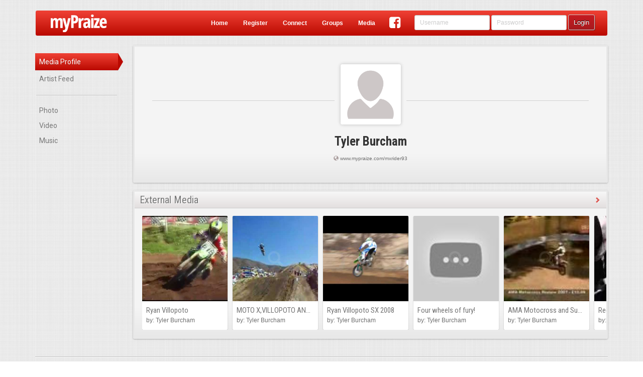

--- FILE ---
content_type: text/html;charset=UTF-8
request_url: https://www.mypraize.com/media/profile/mxrider93
body_size: 276735
content:



















 


	





 


<!DOCTYPE html>





<html>


<head ng-controller="HeaderMetaController">
	





	<!-- replace the apple id with the correct one once it's published -->
	<!-- <meta name="apple-itunes-app" content="app-id="/> -->
	<meta name="google-play-app" content="app-id=com.mypraize.myPraize">
	<meta name="viewport" content="width=device-width, initial-scale=1.0" />
	<meta http-equiv="Content-Type" content="text/html; charset=UTF-8"/>
	<title ng-bind-template="{{getUnseenCount()}}{{config.seo.title||'Christian Social Network - myPraize'}}">Christian Social Network - myPraize</title>
	
		<meta property="title" content="Christian Social Network - myPraize" ng-content="{{config.seo.title}}"/>
		<meta property="type"	content="article" ng-content="{{config.seo.type}}"/>
		<meta property="description" content="myPraize is a free Christian social network also offering the best in Christian Videos and Bands.  Are you tired of social networks that invade your privacy, disregard your values and waste your time? myPraize is different." ng-content="{{config.seo.description}}">
		<meta property="image" content="https://s3.amazonaws.com/images.mypraize.com/static/Avatars/MyPraize.gif" ng-content="{{config.seo.image}}"/>
	
		<meta property="og:title" content="Christian Social Network - myPraize" ng-content="{{config.seo.title}}"/>
		<meta property="og:type"	content="article" ng-content="{{config.seo.type}}"/>
		<meta property="og:description" content="myPraize is a free Christian social network also offering the best in Christian Videos and Bands.  Are you tired of social networks that invade your privacy, disregard your values and waste your time? myPraize is different." ng-content="{{config.seo.description}}">
		<meta property="og:image" content="https://s3.amazonaws.com/images.mypraize.com/static/Avatars/MyPraize.gif" ng-content="{{config.seo.image}}"/>
	
		<meta property="twitter:title" content="Christian Social Network - myPraize" ng-content="{{config.seo.title}}"/>
		<meta property="twitter:type"	content="article" ng-content="{{config.seo.type}}"/>
		<meta property="twitter:description" content="myPraize is a free Christian social network also offering the best in Christian Videos and Bands.  Are you tired of social networks that invade your privacy, disregard your values and waste your time? myPraize is different." ng-content="{{config.seo.description}}">
		<meta property="twitter:image" content="https://s3.amazonaws.com/images.mypraize.com/static/Avatars/MyPraize.gif" ng-content="{{config.seo.image}}"/>
	
	<base href="/">

	<script type="text/javascript">
		var config = false;
	</script>
	<!-- Include All CSS -->
	<link rel="stylesheet" type="text/css" href="https://s3.amazonaws.com/assets.mypraize.com/static/compiled/compiled.css?rev=5cb83f7c9dc4dad7a8f01c0fe6b664cbd28dcda2">


	<!-- Include All JS -->
	<script type="text/JavaScript" src="https://s3.amazonaws.com/assets.mypraize.com/static/compiled/compiled.js?rev=5cb83f7c9dc4dad7a8f01c0fe6b664cbd28dcda2"></script>



	
	<script type="text/javascript">jwplayer.key="UvXqo0d/blQAeVFZXZ0gToO9CEJrPraofBQ4zA==";</script>
	<script src="https://cdnjs.cloudflare.com/ajax/libs/angular-recaptcha/4.1.5/angular-recaptcha.min.js"></script>
	<link rel="icon" type="image/png" href="/static/images/favicon.png"/>

	<link rel="apple-touch-icon" href="/static/images/logo-so.png"/>
	<!-- Run in full-screen mode. -->
	<meta name="apple-mobile-web-app-capable" content="yes">

	<!-- Make the status bar black with white text. -->
	<meta name="apple-mobile-web-app-status-bar-style" content="black">

	<!-- Customize home screen title. -->
	<meta name="apple-mobile-web-app-title" content="myPraize">
	<link href="/static/images/ios/splash/media_iPad.jpg" rel="apple-touch-startup-image">
	<link href="/static/images/ios/splash/media_iPhone5.jpg" rel="apple-touch-startup-image">
	<meta name="viewport" content="initial-scale=1">


	<script type="text/javascript">
		var gaJsHost = (("https:" == document.location.protocol) ? "https://ssl." : "http://www.");
		document.write(unescape("%3Cscript src='" + gaJsHost + "google-analytics.com/ga.js' type='text/javascript'%3E%3C/script%3E"));
	</script>

	<script type="text/javascript">
	  WebFontConfig = {
		google: { families: [ 'Roboto:400,500,700,400italic,300:latin,latin-ext', 'Roboto+Condensed:300italic,400italic,700italic,400,300,700:latin', 'Overlock:400,700,900:latin' ] }
	  };
	  (function() {
		var wf = document.createElement('script');
		wf.src = ('https:' == document.location.protocol ? 'https' : 'http') +
		  '://ajax.googleapis.com/ajax/libs/webfont/1/webfont.js';
		wf.type = 'text/javascript';
		wf.async = 'true';
		var s = document.getElementsByTagName('script')[0];
		s.parentNode.insertBefore(wf, s);
	  })(); </script>

	<script>
		(function(i,s,o,g,r,a,m){i['GoogleAnalyticsObject']=r;i[r]=i[r]||function(){
			(i[r].q=i[r].q||[]).push(arguments)},i[r].l=1*new Date();a=s.createElement(o),
				m=s.getElementsByTagName(o)[0];a.async=1;a.src=g;m.parentNode.insertBefore(a,m)
		})(window,document,'script','//www.google-analytics.com/analytics.js','ga');

		ga('create', 'UA-953198-1', 'auto');

	</script>

	

	<script>
		window.fbAsyncInit = function() {
			FB.init({
				appId      : '109202188249',
				xfbml      : true,
				version    : 'v2.5'
			});
		};

		(function(d, s, id){
			var js, fjs = d.getElementsByTagName(s)[0];
			if (d.getElementById(id)) {return;}
			js = d.createElement(s); js.id = id;
			js.src = "//connect.facebook.net/en_US/sdk.js";
			fjs.parentNode.insertBefore(js, fjs);
		}(document, 'script', 'facebook-jssdk'));
	</script>


</head>






 


<body ng-controller="SocialController" ng-class="{hideHeader:config.hideHeader&&!config.isAuthenticated, translucentHeader:config.hideHeader&&config.isAuthenticated, sideMenu: config.sideMenu, authenticated: config.isAuthenticated, isIOS: isIOS, isANDROID: isANDROID, isApp: isIOS || isANDROID}" >
	
	

		




	
			<script type="text/javascript">
				window.singlePageConfig = {"albums":[{"id":"5578e39de4b00c385f803618","legacyId":127195,"creationDate":1433985949324,"lastEdited":1433985949324,"deleted":false,"creator":{"id":"5578bc11e4b00c385f7d40c4","legacyId":129202,"creationDate":1433975825108,"lastEdited":1433975825108,"deleted":false,"wallBackground":{"legacyId":0,"creationDate":1455735518418,"lastEdited":1455735518418,"deleted":false,"fileName":"default-background.jpg","folderPath":"static/images/defaults/background-images","repository":"LOCA","fileType":"PHOTO","views":0,"categories":[],"approvalStatus":"PENDING","mediaStats":{},"authorFeatured":false,"urlPath":"/static/images/defaults/background-images/default-background.jpg","hits":0,"edited":true},"postAvatar":{"id":"5578bc11e4b00c385f7d40c6","legacyId":0,"creationDate":1433975825352,"lastEdited":1433975825352,"deleted":false,"fileName":"https://s3.amazonaws.com/profileimg.mypraize.com/129202.jpg","repository":"URL","fileType":"PHOTO","views":0,"categories":[],"approvalStatus":"PENDING","mediaStats":{},"authorFeatured":false,"urlPath":"https://s3.amazonaws.com/profileimg.mypraize.com/129202.jpg","contentLink":"/content/view/5578bc11e4b00c385f7d40c7","hits":0,"edited":true},"followLikes":[],"account":{"id":"5578bc11e4b00c385f7d40c3","legacyId":129202,"creationDate":1433975825108,"lastEdited":1433975825108,"deleted":false,"userName":"mxrider93","roles":["ROLE_USER"],"registerDate":1433975825108,"edited":true},"firstName":"Tyler","lastName":"Burcham","email":"tylerburcham@bellsouth.net","profilePhotoApproved":false,"type":"STANDARD","profile":{"creationDate":1433975825108,"addresses":null,"relationshipStatus":null,"religionStatus":null,"gender":null,"bio":null,"musicalInfluences":null,"bandSite":null,"bandDate":null,"birthday":null,"signature":null,"bandName":null,"genre":null,"favoriteArtist":null,"phoneNumbers":[],"emailAddresses":["tylerburcham@bellsouth.net"],"automaticUsernamePassword":false,"automaticFromBand":false,"dashWidgets":[]},"socialConnections":{"facebookImportCompleted":false},"privacySettings":[],"status":{"accountApproved":true,"confirmed":false,"banned":false,"bannedDate":0,"bannedBy":0,"bannedReason":null},"hideAge":false,"oldTopAlbum":0,"safeClone":false,"planAccountType":"Person","wallType":"PERSON","online":false,"userAGoat":true,"publicUniqueIdentifyer":"mxrider93","displayName":"Tyler Burcham","fullName":"Tyler Burcham","profileLink":"/mxrider93","entityUrlPrefix":"profile","mediaProfileLink":"/media/profile/mxrider93","fullProfileLink":"/profile/mxrider93","thumbnail":{"id":"5578bc11e4b00c385f7d40c6","legacyId":0,"creationDate":1433975825352,"lastEdited":1433975825352,"deleted":false,"fileName":"https://s3.amazonaws.com/profileimg.mypraize.com/129202.jpg","repository":"URL","fileType":"PHOTO","views":0,"categories":[],"approvalStatus":"PENDING","mediaStats":{},"authorFeatured":false,"urlPath":"https://s3.amazonaws.com/profileimg.mypraize.com/129202.jpg","contentLink":"/content/view/5578bc11e4b00c385f7d40c7","hits":0,"edited":true},"contentLink":"/mxrider93","title":"Tyler Burcham","edited":true},"media":[],"name":"mxrider93","description":"","urlPath":"/media/album/5578e39de4b00c385f803618/mxrider93","edited":true},{"id":"5578e39de4b00c385f803619","legacyId":154914,"creationDate":1433985949326,"lastEdited":1433985949326,"deleted":false,"creator":{"id":"5578bc11e4b00c385f7d40c4","legacyId":129202,"creationDate":1433975825108,"lastEdited":1433975825108,"deleted":false,"wallBackground":{"legacyId":0,"creationDate":1455735518418,"lastEdited":1455735518418,"deleted":false,"fileName":"default-background.jpg","folderPath":"static/images/defaults/background-images","repository":"LOCA","fileType":"PHOTO","views":0,"categories":[],"approvalStatus":"PENDING","mediaStats":{},"authorFeatured":false,"urlPath":"/static/images/defaults/background-images/default-background.jpg","hits":0,"edited":true},"postAvatar":{"id":"5578bc11e4b00c385f7d40c6","legacyId":0,"creationDate":1433975825352,"lastEdited":1433975825352,"deleted":false,"fileName":"https://s3.amazonaws.com/profileimg.mypraize.com/129202.jpg","repository":"URL","fileType":"PHOTO","views":0,"categories":[],"approvalStatus":"PENDING","mediaStats":{},"authorFeatured":false,"urlPath":"https://s3.amazonaws.com/profileimg.mypraize.com/129202.jpg","contentLink":"/content/view/5578bc11e4b00c385f7d40c7","hits":0,"edited":true},"followLikes":[],"account":{"id":"5578bc11e4b00c385f7d40c3","legacyId":129202,"creationDate":1433975825108,"lastEdited":1433975825108,"deleted":false,"userName":"mxrider93","roles":["ROLE_USER"],"registerDate":1433975825108,"edited":true},"firstName":"Tyler","lastName":"Burcham","email":"tylerburcham@bellsouth.net","profilePhotoApproved":false,"type":"STANDARD","profile":{"creationDate":1433975825108,"addresses":null,"relationshipStatus":null,"religionStatus":null,"gender":null,"bio":null,"musicalInfluences":null,"bandSite":null,"bandDate":null,"birthday":null,"signature":null,"bandName":null,"genre":null,"favoriteArtist":null,"phoneNumbers":[],"emailAddresses":["tylerburcham@bellsouth.net"],"automaticUsernamePassword":false,"automaticFromBand":false,"dashWidgets":[]},"socialConnections":{"facebookImportCompleted":false},"privacySettings":[],"status":{"accountApproved":true,"confirmed":false,"banned":false,"bannedDate":0,"bannedBy":0,"bannedReason":null},"hideAge":false,"oldTopAlbum":0,"safeClone":false,"planAccountType":"Person","wallType":"PERSON","online":false,"userAGoat":true,"publicUniqueIdentifyer":"mxrider93","displayName":"Tyler Burcham","fullName":"Tyler Burcham","profileLink":"/mxrider93","entityUrlPrefix":"profile","mediaProfileLink":"/media/profile/mxrider93","fullProfileLink":"/profile/mxrider93","thumbnail":{"id":"5578bc11e4b00c385f7d40c6","legacyId":0,"creationDate":1433975825352,"lastEdited":1433975825352,"deleted":false,"fileName":"https://s3.amazonaws.com/profileimg.mypraize.com/129202.jpg","repository":"URL","fileType":"PHOTO","views":0,"categories":[],"approvalStatus":"PENDING","mediaStats":{},"authorFeatured":false,"urlPath":"https://s3.amazonaws.com/profileimg.mypraize.com/129202.jpg","contentLink":"/content/view/5578bc11e4b00c385f7d40c7","hits":0,"edited":true},"contentLink":"/mxrider93","title":"Tyler Burcham","edited":true},"media":[],"name":"motocross","description":"","urlPath":"/media/album/5578e39de4b00c385f803619/motocross","edited":true},{"id":"557bf633e4b076fc32544ce8","legacyId":0,"creationDate":1434187315568,"lastEdited":1434187315568,"deleted":false,"creator":{"id":"5578bc11e4b00c385f7d40c4","legacyId":129202,"creationDate":1433975825108,"lastEdited":1433975825108,"deleted":false,"wallBackground":{"legacyId":0,"creationDate":1455735518418,"lastEdited":1455735518418,"deleted":false,"fileName":"default-background.jpg","folderPath":"static/images/defaults/background-images","repository":"LOCA","fileType":"PHOTO","views":0,"categories":[],"approvalStatus":"PENDING","mediaStats":{},"authorFeatured":false,"urlPath":"/static/images/defaults/background-images/default-background.jpg","hits":0,"edited":true},"postAvatar":{"id":"5578bc11e4b00c385f7d40c6","legacyId":0,"creationDate":1433975825352,"lastEdited":1433975825352,"deleted":false,"fileName":"https://s3.amazonaws.com/profileimg.mypraize.com/129202.jpg","repository":"URL","fileType":"PHOTO","views":0,"categories":[],"approvalStatus":"PENDING","mediaStats":{},"authorFeatured":false,"urlPath":"https://s3.amazonaws.com/profileimg.mypraize.com/129202.jpg","contentLink":"/content/view/5578bc11e4b00c385f7d40c7","hits":0,"edited":true},"followLikes":[],"account":{"id":"5578bc11e4b00c385f7d40c3","legacyId":129202,"creationDate":1433975825108,"lastEdited":1433975825108,"deleted":false,"userName":"mxrider93","roles":["ROLE_USER"],"registerDate":1433975825108,"edited":true},"firstName":"Tyler","lastName":"Burcham","email":"tylerburcham@bellsouth.net","profilePhotoApproved":false,"type":"STANDARD","profile":{"creationDate":1433975825108,"addresses":null,"relationshipStatus":null,"religionStatus":null,"gender":null,"bio":null,"musicalInfluences":null,"bandSite":null,"bandDate":null,"birthday":null,"signature":null,"bandName":null,"genre":null,"favoriteArtist":null,"phoneNumbers":[],"emailAddresses":["tylerburcham@bellsouth.net"],"automaticUsernamePassword":false,"automaticFromBand":false,"dashWidgets":[]},"socialConnections":{"facebookImportCompleted":false},"privacySettings":[],"status":{"accountApproved":true,"confirmed":false,"banned":false,"bannedDate":0,"bannedBy":0,"bannedReason":null},"hideAge":false,"oldTopAlbum":0,"safeClone":false,"planAccountType":"Person","wallType":"PERSON","online":false,"userAGoat":true,"publicUniqueIdentifyer":"mxrider93","displayName":"Tyler Burcham","fullName":"Tyler Burcham","profileLink":"/mxrider93","entityUrlPrefix":"profile","mediaProfileLink":"/media/profile/mxrider93","fullProfileLink":"/profile/mxrider93","thumbnail":{"id":"5578bc11e4b00c385f7d40c6","legacyId":0,"creationDate":1433975825352,"lastEdited":1433975825352,"deleted":false,"fileName":"https://s3.amazonaws.com/profileimg.mypraize.com/129202.jpg","repository":"URL","fileType":"PHOTO","views":0,"categories":[],"approvalStatus":"PENDING","mediaStats":{},"authorFeatured":false,"urlPath":"https://s3.amazonaws.com/profileimg.mypraize.com/129202.jpg","contentLink":"/content/view/5578bc11e4b00c385f7d40c7","hits":0,"edited":true},"contentLink":"/mxrider93","title":"Tyler Burcham","edited":true},"media":[{"id":"557bf633e4b076fc32544ce7","legacyId":18409,"creationDate":1210377600000,"lastEdited":1210377600000,"deleted":false,"fileName":"http://www.youtube.com/watch?v=QTfi-sujXrk","originalFileName":"https://www.youtube.com/watch?v=QTfi-sujXrk","repository":"URL","fileType":"VIDEO","description":"Mx Ryan Villopoto","thumbnail":{"legacyId":0,"creationDate":1434187315532,"lastEdited":1434187315532,"deleted":false,"fileName":"https://i.ytimg.com/vi/QTfi-sujXrk/hqdefault.jpg","repository":"URL","fileType":"PHOTO","views":0,"categories":[],"approvalStatus":"PENDING","mediaStats":{},"authorFeatured":false,"urlPath":"https://i.ytimg.com/vi/QTfi-sujXrk/hqdefault.jpg","hits":0,"edited":true},"views":0,"categories":[{"id":"5501c9b2e4b0fa5f0b93faf0","legacyId":0,"creationDate":1426180530509,"lastEdited":1426180530509,"deleted":false,"children":[],"slug":"music","nestedSlug":"music","name":"Music","mediaTypes":["VIDEO"],"fullyQualifiedName":"Music (Video)","urlPath":"/video/category/music","depth":0,"edited":true}],"approvalStatus":"APPROVED","mediaStats":{},"authorFeatured":false,"duration":0.0,"title":"Ryan Villopoto","resolutions":[],"transcodeComplete":true,"contentLink":"/content/view/557bf633e4b076fc32544ce9","urlPath":"http://www.youtube.com/watch?v=QTfi-sujXrk","creator":{"id":"5578bc11e4b00c385f7d40c4","legacyId":129202,"creationDate":1433975825108,"lastEdited":1433975825108,"deleted":false,"wallBackground":{"legacyId":0,"creationDate":1455735518418,"lastEdited":1455735518418,"deleted":false,"fileName":"default-background.jpg","folderPath":"static/images/defaults/background-images","repository":"LOCA","fileType":"PHOTO","views":0,"categories":[],"approvalStatus":"PENDING","mediaStats":{},"authorFeatured":false,"urlPath":"/static/images/defaults/background-images/default-background.jpg","hits":0,"edited":true},"postAvatar":{"id":"5578bc11e4b00c385f7d40c6","legacyId":0,"creationDate":1433975825352,"lastEdited":1433975825352,"deleted":false,"fileName":"https://s3.amazonaws.com/profileimg.mypraize.com/129202.jpg","repository":"URL","fileType":"PHOTO","views":0,"categories":[],"approvalStatus":"PENDING","mediaStats":{},"authorFeatured":false,"urlPath":"https://s3.amazonaws.com/profileimg.mypraize.com/129202.jpg","contentLink":"/content/view/5578bc11e4b00c385f7d40c7","hits":0,"edited":true},"followLikes":[],"account":{"id":"5578bc11e4b00c385f7d40c3","legacyId":129202,"creationDate":1433975825108,"lastEdited":1433975825108,"deleted":false,"userName":"mxrider93","roles":["ROLE_USER"],"registerDate":1433975825108,"edited":true},"firstName":"Tyler","lastName":"Burcham","email":"tylerburcham@bellsouth.net","profilePhotoApproved":false,"type":"STANDARD","profile":{"creationDate":1433975825108,"addresses":null,"relationshipStatus":null,"religionStatus":null,"gender":null,"bio":null,"musicalInfluences":null,"bandSite":null,"bandDate":null,"birthday":null,"signature":null,"bandName":null,"genre":null,"favoriteArtist":null,"phoneNumbers":[],"emailAddresses":["tylerburcham@bellsouth.net"],"automaticUsernamePassword":false,"automaticFromBand":false,"dashWidgets":[]},"socialConnections":{"facebookImportCompleted":false},"privacySettings":[],"status":{"accountApproved":true,"confirmed":false,"banned":false,"bannedDate":0,"bannedBy":0,"bannedReason":null},"hideAge":false,"oldTopAlbum":0,"safeClone":false,"planAccountType":"Person","wallType":"PERSON","online":false,"userAGoat":true,"publicUniqueIdentifyer":"mxrider93","displayName":"Tyler Burcham","fullName":"Tyler Burcham","profileLink":"/mxrider93","entityUrlPrefix":"profile","mediaProfileLink":"/media/profile/mxrider93","fullProfileLink":"/profile/mxrider93","thumbnail":{"id":"5578bc11e4b00c385f7d40c6","legacyId":0,"creationDate":1433975825352,"lastEdited":1433975825352,"deleted":false,"fileName":"https://s3.amazonaws.com/profileimg.mypraize.com/129202.jpg","repository":"URL","fileType":"PHOTO","views":0,"categories":[],"approvalStatus":"PENDING","mediaStats":{},"authorFeatured":false,"urlPath":"https://s3.amazonaws.com/profileimg.mypraize.com/129202.jpg","contentLink":"/content/view/5578bc11e4b00c385f7d40c7","hits":0,"edited":true},"contentLink":"/mxrider93","title":"Tyler Burcham","edited":true},"hits":0,"edited":true},{"id":"557bf633e4b076fc32544ced","legacyId":18412,"creationDate":1210377600000,"lastEdited":1210377600000,"deleted":false,"fileName":"http://www.youtube.com/watch?v=2SkmKb41278","originalFileName":"https://www.youtube.com/watch?v=2SkmKb41278","repository":"URL","fileType":"VIDEO","description":"TRACKSIDE AT THE NATIONAL/I have not allowed you tube to put ads on this video. please let me know if you see an ad","thumbnail":{"legacyId":0,"creationDate":1434187315977,"lastEdited":1434187315977,"deleted":false,"fileName":"https://i.ytimg.com/vi/2SkmKb41278/hqdefault.jpg","repository":"URL","fileType":"PHOTO","views":0,"categories":[],"approvalStatus":"PENDING","mediaStats":{},"authorFeatured":false,"urlPath":"https://i.ytimg.com/vi/2SkmKb41278/hqdefault.jpg","hits":0,"edited":true},"views":0,"categories":[{"id":"5501c9b2e4b0fa5f0b93faf0","legacyId":0,"creationDate":1426180530509,"lastEdited":1426180530509,"deleted":false,"children":[],"slug":"music","nestedSlug":"music","name":"Music","mediaTypes":["VIDEO"],"fullyQualifiedName":"Music (Video)","urlPath":"/video/category/music","depth":0,"edited":true}],"approvalStatus":"APPROVED","mediaStats":{},"authorFeatured":false,"duration":0.0,"title":"MOTO X,VILLOPOTO AND THE LITES JUMP THE TRIPLE AT GLEN HELEN","resolutions":[],"transcodeComplete":true,"contentLink":"/content/view/557bf634e4b076fc32544cee","urlPath":"http://www.youtube.com/watch?v=2SkmKb41278","creator":{"id":"5578bc11e4b00c385f7d40c4","legacyId":129202,"creationDate":1433975825108,"lastEdited":1433975825108,"deleted":false,"wallBackground":{"legacyId":0,"creationDate":1455735518418,"lastEdited":1455735518418,"deleted":false,"fileName":"default-background.jpg","folderPath":"static/images/defaults/background-images","repository":"LOCA","fileType":"PHOTO","views":0,"categories":[],"approvalStatus":"PENDING","mediaStats":{},"authorFeatured":false,"urlPath":"/static/images/defaults/background-images/default-background.jpg","hits":0,"edited":true},"postAvatar":{"id":"5578bc11e4b00c385f7d40c6","legacyId":0,"creationDate":1433975825352,"lastEdited":1433975825352,"deleted":false,"fileName":"https://s3.amazonaws.com/profileimg.mypraize.com/129202.jpg","repository":"URL","fileType":"PHOTO","views":0,"categories":[],"approvalStatus":"PENDING","mediaStats":{},"authorFeatured":false,"urlPath":"https://s3.amazonaws.com/profileimg.mypraize.com/129202.jpg","contentLink":"/content/view/5578bc11e4b00c385f7d40c7","hits":0,"edited":true},"followLikes":[],"account":{"id":"5578bc11e4b00c385f7d40c3","legacyId":129202,"creationDate":1433975825108,"lastEdited":1433975825108,"deleted":false,"userName":"mxrider93","roles":["ROLE_USER"],"registerDate":1433975825108,"edited":true},"firstName":"Tyler","lastName":"Burcham","email":"tylerburcham@bellsouth.net","profilePhotoApproved":false,"type":"STANDARD","profile":{"creationDate":1433975825108,"addresses":null,"relationshipStatus":null,"religionStatus":null,"gender":null,"bio":null,"musicalInfluences":null,"bandSite":null,"bandDate":null,"birthday":null,"signature":null,"bandName":null,"genre":null,"favoriteArtist":null,"phoneNumbers":[],"emailAddresses":["tylerburcham@bellsouth.net"],"automaticUsernamePassword":false,"automaticFromBand":false,"dashWidgets":[]},"socialConnections":{"facebookImportCompleted":false},"privacySettings":[],"status":{"accountApproved":true,"confirmed":false,"banned":false,"bannedDate":0,"bannedBy":0,"bannedReason":null},"hideAge":false,"oldTopAlbum":0,"safeClone":false,"planAccountType":"Person","wallType":"PERSON","online":false,"userAGoat":true,"publicUniqueIdentifyer":"mxrider93","displayName":"Tyler Burcham","fullName":"Tyler Burcham","profileLink":"/mxrider93","entityUrlPrefix":"profile","mediaProfileLink":"/media/profile/mxrider93","fullProfileLink":"/profile/mxrider93","thumbnail":{"id":"5578bc11e4b00c385f7d40c6","legacyId":0,"creationDate":1433975825352,"lastEdited":1433975825352,"deleted":false,"fileName":"https://s3.amazonaws.com/profileimg.mypraize.com/129202.jpg","repository":"URL","fileType":"PHOTO","views":0,"categories":[],"approvalStatus":"PENDING","mediaStats":{},"authorFeatured":false,"urlPath":"https://s3.amazonaws.com/profileimg.mypraize.com/129202.jpg","contentLink":"/content/view/5578bc11e4b00c385f7d40c7","hits":0,"edited":true},"contentLink":"/mxrider93","title":"Tyler Burcham","edited":true},"hits":0,"edited":true},{"id":"557bf634e4b076fc32544cf0","legacyId":18413,"creationDate":1210377600000,"lastEdited":1210377600000,"deleted":false,"fileName":"http://www.youtube.com/watch?v=e5D-W8wu2uA","originalFileName":"https://www.youtube.com/watch?v=e5D-W8wu2uA","repository":"URL","fileType":"VIDEO","description":"Ryan s&#39;entraine pour sa saison sx source: http://www.transworldmx.com","thumbnail":{"legacyId":0,"creationDate":1434187316214,"lastEdited":1434187316214,"deleted":false,"fileName":"https://i.ytimg.com/vi/e5D-W8wu2uA/hqdefault.jpg","repository":"URL","fileType":"PHOTO","views":0,"categories":[],"approvalStatus":"PENDING","mediaStats":{},"authorFeatured":false,"urlPath":"https://i.ytimg.com/vi/e5D-W8wu2uA/hqdefault.jpg","hits":0,"edited":true},"views":0,"categories":[{"id":"5501c9b2e4b0fa5f0b93faf0","legacyId":0,"creationDate":1426180530509,"lastEdited":1426180530509,"deleted":false,"children":[],"slug":"music","nestedSlug":"music","name":"Music","mediaTypes":["VIDEO"],"fullyQualifiedName":"Music (Video)","urlPath":"/video/category/music","depth":0,"edited":true}],"approvalStatus":"APPROVED","mediaStats":{},"authorFeatured":false,"duration":0.0,"title":"Ryan Villopoto SX 2008","resolutions":[],"transcodeComplete":true,"contentLink":"/content/view/557bf634e4b076fc32544cf1","urlPath":"http://www.youtube.com/watch?v=e5D-W8wu2uA","creator":{"id":"5578bc11e4b00c385f7d40c4","legacyId":129202,"creationDate":1433975825108,"lastEdited":1433975825108,"deleted":false,"wallBackground":{"legacyId":0,"creationDate":1455735518418,"lastEdited":1455735518418,"deleted":false,"fileName":"default-background.jpg","folderPath":"static/images/defaults/background-images","repository":"LOCA","fileType":"PHOTO","views":0,"categories":[],"approvalStatus":"PENDING","mediaStats":{},"authorFeatured":false,"urlPath":"/static/images/defaults/background-images/default-background.jpg","hits":0,"edited":true},"postAvatar":{"id":"5578bc11e4b00c385f7d40c6","legacyId":0,"creationDate":1433975825352,"lastEdited":1433975825352,"deleted":false,"fileName":"https://s3.amazonaws.com/profileimg.mypraize.com/129202.jpg","repository":"URL","fileType":"PHOTO","views":0,"categories":[],"approvalStatus":"PENDING","mediaStats":{},"authorFeatured":false,"urlPath":"https://s3.amazonaws.com/profileimg.mypraize.com/129202.jpg","contentLink":"/content/view/5578bc11e4b00c385f7d40c7","hits":0,"edited":true},"followLikes":[],"account":{"id":"5578bc11e4b00c385f7d40c3","legacyId":129202,"creationDate":1433975825108,"lastEdited":1433975825108,"deleted":false,"userName":"mxrider93","roles":["ROLE_USER"],"registerDate":1433975825108,"edited":true},"firstName":"Tyler","lastName":"Burcham","email":"tylerburcham@bellsouth.net","profilePhotoApproved":false,"type":"STANDARD","profile":{"creationDate":1433975825108,"addresses":null,"relationshipStatus":null,"religionStatus":null,"gender":null,"bio":null,"musicalInfluences":null,"bandSite":null,"bandDate":null,"birthday":null,"signature":null,"bandName":null,"genre":null,"favoriteArtist":null,"phoneNumbers":[],"emailAddresses":["tylerburcham@bellsouth.net"],"automaticUsernamePassword":false,"automaticFromBand":false,"dashWidgets":[]},"socialConnections":{"facebookImportCompleted":false},"privacySettings":[],"status":{"accountApproved":true,"confirmed":false,"banned":false,"bannedDate":0,"bannedBy":0,"bannedReason":null},"hideAge":false,"oldTopAlbum":0,"safeClone":false,"planAccountType":"Person","wallType":"PERSON","online":false,"userAGoat":true,"publicUniqueIdentifyer":"mxrider93","displayName":"Tyler Burcham","fullName":"Tyler Burcham","profileLink":"/mxrider93","entityUrlPrefix":"profile","mediaProfileLink":"/media/profile/mxrider93","fullProfileLink":"/profile/mxrider93","thumbnail":{"id":"5578bc11e4b00c385f7d40c6","legacyId":0,"creationDate":1433975825352,"lastEdited":1433975825352,"deleted":false,"fileName":"https://s3.amazonaws.com/profileimg.mypraize.com/129202.jpg","repository":"URL","fileType":"PHOTO","views":0,"categories":[],"approvalStatus":"PENDING","mediaStats":{},"authorFeatured":false,"urlPath":"https://s3.amazonaws.com/profileimg.mypraize.com/129202.jpg","contentLink":"/content/view/5578bc11e4b00c385f7d40c7","hits":0,"edited":true},"contentLink":"/mxrider93","title":"Tyler Burcham","edited":true},"hits":0,"edited":true},{"id":"557bf63de4b076fc32544d53","legacyId":18656,"creationDate":1210550400000,"lastEdited":1210550400000,"deleted":false,"fileName":"http://www.youtube.com/watch?v=Ir5j3SIp9bk","originalFileName":"https://www.youtube.com/watch?v=Ir5j3SIp9bk","repository":"URL","fileType":"VIDEO","description":"http://www.funnygoodness.com - Nough said.","thumbnail":{"legacyId":0,"creationDate":1434187325262,"lastEdited":1434187325262,"deleted":false,"fileName":"https://i.ytimg.com/vi/Ir5j3SIp9bk/hqdefault.jpg","repository":"URL","fileType":"PHOTO","views":0,"categories":[],"approvalStatus":"PENDING","mediaStats":{},"authorFeatured":false,"urlPath":"https://i.ytimg.com/vi/Ir5j3SIp9bk/hqdefault.jpg","hits":0,"edited":true},"views":0,"categories":[{"id":"5501c9b2e4b0fa5f0b93faf0","legacyId":0,"creationDate":1426180530509,"lastEdited":1426180530509,"deleted":false,"children":[],"slug":"music","nestedSlug":"music","name":"Music","mediaTypes":["VIDEO"],"fullyQualifiedName":"Music (Video)","urlPath":"/video/category/music","depth":0,"edited":true}],"approvalStatus":"APPROVED","mediaStats":{},"authorFeatured":false,"duration":0.0,"title":"Four wheels of fury!","resolutions":[],"transcodeComplete":true,"contentLink":"/content/view/557bf63de4b076fc32544d54","urlPath":"http://www.youtube.com/watch?v=Ir5j3SIp9bk","creator":{"id":"5578bc11e4b00c385f7d40c4","legacyId":129202,"creationDate":1433975825108,"lastEdited":1433975825108,"deleted":false,"wallBackground":{"legacyId":0,"creationDate":1455735518418,"lastEdited":1455735518418,"deleted":false,"fileName":"default-background.jpg","folderPath":"static/images/defaults/background-images","repository":"LOCA","fileType":"PHOTO","views":0,"categories":[],"approvalStatus":"PENDING","mediaStats":{},"authorFeatured":false,"urlPath":"/static/images/defaults/background-images/default-background.jpg","hits":0,"edited":true},"postAvatar":{"id":"5578bc11e4b00c385f7d40c6","legacyId":0,"creationDate":1433975825352,"lastEdited":1433975825352,"deleted":false,"fileName":"https://s3.amazonaws.com/profileimg.mypraize.com/129202.jpg","repository":"URL","fileType":"PHOTO","views":0,"categories":[],"approvalStatus":"PENDING","mediaStats":{},"authorFeatured":false,"urlPath":"https://s3.amazonaws.com/profileimg.mypraize.com/129202.jpg","contentLink":"/content/view/5578bc11e4b00c385f7d40c7","hits":0,"edited":true},"followLikes":[],"account":{"id":"5578bc11e4b00c385f7d40c3","legacyId":129202,"creationDate":1433975825108,"lastEdited":1433975825108,"deleted":false,"userName":"mxrider93","roles":["ROLE_USER"],"registerDate":1433975825108,"edited":true},"firstName":"Tyler","lastName":"Burcham","email":"tylerburcham@bellsouth.net","profilePhotoApproved":false,"type":"STANDARD","profile":{"creationDate":1433975825108,"addresses":null,"relationshipStatus":null,"religionStatus":null,"gender":null,"bio":null,"musicalInfluences":null,"bandSite":null,"bandDate":null,"birthday":null,"signature":null,"bandName":null,"genre":null,"favoriteArtist":null,"phoneNumbers":[],"emailAddresses":["tylerburcham@bellsouth.net"],"automaticUsernamePassword":false,"automaticFromBand":false,"dashWidgets":[]},"socialConnections":{"facebookImportCompleted":false},"privacySettings":[],"status":{"accountApproved":true,"confirmed":false,"banned":false,"bannedDate":0,"bannedBy":0,"bannedReason":null},"hideAge":false,"oldTopAlbum":0,"safeClone":false,"planAccountType":"Person","wallType":"PERSON","online":false,"userAGoat":true,"publicUniqueIdentifyer":"mxrider93","displayName":"Tyler Burcham","fullName":"Tyler Burcham","profileLink":"/mxrider93","entityUrlPrefix":"profile","mediaProfileLink":"/media/profile/mxrider93","fullProfileLink":"/profile/mxrider93","thumbnail":{"id":"5578bc11e4b00c385f7d40c6","legacyId":0,"creationDate":1433975825352,"lastEdited":1433975825352,"deleted":false,"fileName":"https://s3.amazonaws.com/profileimg.mypraize.com/129202.jpg","repository":"URL","fileType":"PHOTO","views":0,"categories":[],"approvalStatus":"PENDING","mediaStats":{},"authorFeatured":false,"urlPath":"https://s3.amazonaws.com/profileimg.mypraize.com/129202.jpg","contentLink":"/content/view/5578bc11e4b00c385f7d40c7","hits":0,"edited":true},"contentLink":"/mxrider93","title":"Tyler Burcham","edited":true},"hits":0,"edited":true},{"id":"557bf649e4b076fc32544ddd","legacyId":18992,"creationDate":1210809600000,"lastEdited":1210809600000,"deleted":false,"fileName":"http://www.youtube.com/watch?v=j-dY-E1JYWk","originalFileName":"https://www.youtube.com/watch?v=j-dY-E1JYWk","repository":"URL","fileType":"VIDEO","description":"Pro AMA motocross and supercross racing and crashes","thumbnail":{"legacyId":0,"creationDate":1434187337685,"lastEdited":1434187337685,"deleted":false,"fileName":"https://i.ytimg.com/vi/j-dY-E1JYWk/hqdefault.jpg","repository":"URL","fileType":"PHOTO","views":0,"categories":[],"approvalStatus":"PENDING","mediaStats":{},"authorFeatured":false,"urlPath":"https://i.ytimg.com/vi/j-dY-E1JYWk/hqdefault.jpg","hits":0,"edited":true},"views":0,"categories":[{"id":"5501c9b2e4b0fa5f0b93faf0","legacyId":0,"creationDate":1426180530509,"lastEdited":1426180530509,"deleted":false,"children":[],"slug":"music","nestedSlug":"music","name":"Music","mediaTypes":["VIDEO"],"fullyQualifiedName":"Music (Video)","urlPath":"/video/category/music","depth":0,"edited":true}],"approvalStatus":"APPROVED","mediaStats":{},"authorFeatured":false,"duration":0.0,"title":"AMA Motocross and Supercross Racing","resolutions":[],"transcodeComplete":true,"contentLink":"/content/view/557bf649e4b076fc32544dde","urlPath":"http://www.youtube.com/watch?v=j-dY-E1JYWk","creator":{"id":"5578bc11e4b00c385f7d40c4","legacyId":129202,"creationDate":1433975825108,"lastEdited":1433975825108,"deleted":false,"wallBackground":{"legacyId":0,"creationDate":1455735518418,"lastEdited":1455735518418,"deleted":false,"fileName":"default-background.jpg","folderPath":"static/images/defaults/background-images","repository":"LOCA","fileType":"PHOTO","views":0,"categories":[],"approvalStatus":"PENDING","mediaStats":{},"authorFeatured":false,"urlPath":"/static/images/defaults/background-images/default-background.jpg","hits":0,"edited":true},"postAvatar":{"id":"5578bc11e4b00c385f7d40c6","legacyId":0,"creationDate":1433975825352,"lastEdited":1433975825352,"deleted":false,"fileName":"https://s3.amazonaws.com/profileimg.mypraize.com/129202.jpg","repository":"URL","fileType":"PHOTO","views":0,"categories":[],"approvalStatus":"PENDING","mediaStats":{},"authorFeatured":false,"urlPath":"https://s3.amazonaws.com/profileimg.mypraize.com/129202.jpg","contentLink":"/content/view/5578bc11e4b00c385f7d40c7","hits":0,"edited":true},"followLikes":[],"account":{"id":"5578bc11e4b00c385f7d40c3","legacyId":129202,"creationDate":1433975825108,"lastEdited":1433975825108,"deleted":false,"userName":"mxrider93","roles":["ROLE_USER"],"registerDate":1433975825108,"edited":true},"firstName":"Tyler","lastName":"Burcham","email":"tylerburcham@bellsouth.net","profilePhotoApproved":false,"type":"STANDARD","profile":{"creationDate":1433975825108,"addresses":null,"relationshipStatus":null,"religionStatus":null,"gender":null,"bio":null,"musicalInfluences":null,"bandSite":null,"bandDate":null,"birthday":null,"signature":null,"bandName":null,"genre":null,"favoriteArtist":null,"phoneNumbers":[],"emailAddresses":["tylerburcham@bellsouth.net"],"automaticUsernamePassword":false,"automaticFromBand":false,"dashWidgets":[]},"socialConnections":{"facebookImportCompleted":false},"privacySettings":[],"status":{"accountApproved":true,"confirmed":false,"banned":false,"bannedDate":0,"bannedBy":0,"bannedReason":null},"hideAge":false,"oldTopAlbum":0,"safeClone":false,"planAccountType":"Person","wallType":"PERSON","online":false,"userAGoat":true,"publicUniqueIdentifyer":"mxrider93","displayName":"Tyler Burcham","fullName":"Tyler Burcham","profileLink":"/mxrider93","entityUrlPrefix":"profile","mediaProfileLink":"/media/profile/mxrider93","fullProfileLink":"/profile/mxrider93","thumbnail":{"id":"5578bc11e4b00c385f7d40c6","legacyId":0,"creationDate":1433975825352,"lastEdited":1433975825352,"deleted":false,"fileName":"https://s3.amazonaws.com/profileimg.mypraize.com/129202.jpg","repository":"URL","fileType":"PHOTO","views":0,"categories":[],"approvalStatus":"PENDING","mediaStats":{},"authorFeatured":false,"urlPath":"https://s3.amazonaws.com/profileimg.mypraize.com/129202.jpg","contentLink":"/content/view/5578bc11e4b00c385f7d40c7","hits":0,"edited":true},"contentLink":"/mxrider93","title":"Tyler Burcham","edited":true},"hits":0,"edited":true},{"id":"557bf64ae4b076fc32544de0","legacyId":18993,"creationDate":1210809600000,"lastEdited":1210809600000,"deleted":false,"fileName":"http://www.youtube.com/watch?v=TaYlq_2sDz4","originalFileName":"https://www.youtube.com/watch?v=TaYlq_2sDz4","repository":"URL","fileType":"VIDEO","description":"Reed on his new L&amp;M bike at the yamaha supercross practice track. Move made my racerx films. Racerxfilms.com racerxill.com","thumbnail":{"legacyId":0,"creationDate":1434187338061,"lastEdited":1434187338061,"deleted":false,"fileName":"https://i.ytimg.com/vi/TaYlq_2sDz4/hqdefault.jpg","repository":"URL","fileType":"PHOTO","views":0,"categories":[],"approvalStatus":"PENDING","mediaStats":{},"authorFeatured":false,"urlPath":"https://i.ytimg.com/vi/TaYlq_2sDz4/hqdefault.jpg","hits":0,"edited":true},"views":0,"categories":[{"id":"5501c9b2e4b0fa5f0b93faf0","legacyId":0,"creationDate":1426180530509,"lastEdited":1426180530509,"deleted":false,"children":[],"slug":"music","nestedSlug":"music","name":"Music","mediaTypes":["VIDEO"],"fullyQualifiedName":"Music (Video)","urlPath":"/video/category/music","depth":0,"edited":true}],"approvalStatus":"APPROVED","mediaStats":{},"authorFeatured":false,"duration":0.0,"title":"Reed Practicing","resolutions":[],"transcodeComplete":true,"contentLink":"/content/view/557bf64ae4b076fc32544de1","urlPath":"http://www.youtube.com/watch?v=TaYlq_2sDz4","creator":{"id":"5578bc11e4b00c385f7d40c4","legacyId":129202,"creationDate":1433975825108,"lastEdited":1433975825108,"deleted":false,"wallBackground":{"legacyId":0,"creationDate":1455735518418,"lastEdited":1455735518418,"deleted":false,"fileName":"default-background.jpg","folderPath":"static/images/defaults/background-images","repository":"LOCA","fileType":"PHOTO","views":0,"categories":[],"approvalStatus":"PENDING","mediaStats":{},"authorFeatured":false,"urlPath":"/static/images/defaults/background-images/default-background.jpg","hits":0,"edited":true},"postAvatar":{"id":"5578bc11e4b00c385f7d40c6","legacyId":0,"creationDate":1433975825352,"lastEdited":1433975825352,"deleted":false,"fileName":"https://s3.amazonaws.com/profileimg.mypraize.com/129202.jpg","repository":"URL","fileType":"PHOTO","views":0,"categories":[],"approvalStatus":"PENDING","mediaStats":{},"authorFeatured":false,"urlPath":"https://s3.amazonaws.com/profileimg.mypraize.com/129202.jpg","contentLink":"/content/view/5578bc11e4b00c385f7d40c7","hits":0,"edited":true},"followLikes":[],"account":{"id":"5578bc11e4b00c385f7d40c3","legacyId":129202,"creationDate":1433975825108,"lastEdited":1433975825108,"deleted":false,"userName":"mxrider93","roles":["ROLE_USER"],"registerDate":1433975825108,"edited":true},"firstName":"Tyler","lastName":"Burcham","email":"tylerburcham@bellsouth.net","profilePhotoApproved":false,"type":"STANDARD","profile":{"creationDate":1433975825108,"addresses":null,"relationshipStatus":null,"religionStatus":null,"gender":null,"bio":null,"musicalInfluences":null,"bandSite":null,"bandDate":null,"birthday":null,"signature":null,"bandName":null,"genre":null,"favoriteArtist":null,"phoneNumbers":[],"emailAddresses":["tylerburcham@bellsouth.net"],"automaticUsernamePassword":false,"automaticFromBand":false,"dashWidgets":[]},"socialConnections":{"facebookImportCompleted":false},"privacySettings":[],"status":{"accountApproved":true,"confirmed":false,"banned":false,"bannedDate":0,"bannedBy":0,"bannedReason":null},"hideAge":false,"oldTopAlbum":0,"safeClone":false,"planAccountType":"Person","wallType":"PERSON","online":false,"userAGoat":true,"publicUniqueIdentifyer":"mxrider93","displayName":"Tyler Burcham","fullName":"Tyler Burcham","profileLink":"/mxrider93","entityUrlPrefix":"profile","mediaProfileLink":"/media/profile/mxrider93","fullProfileLink":"/profile/mxrider93","thumbnail":{"id":"5578bc11e4b00c385f7d40c6","legacyId":0,"creationDate":1433975825352,"lastEdited":1433975825352,"deleted":false,"fileName":"https://s3.amazonaws.com/profileimg.mypraize.com/129202.jpg","repository":"URL","fileType":"PHOTO","views":0,"categories":[],"approvalStatus":"PENDING","mediaStats":{},"authorFeatured":false,"urlPath":"https://s3.amazonaws.com/profileimg.mypraize.com/129202.jpg","contentLink":"/content/view/5578bc11e4b00c385f7d40c7","hits":0,"edited":true},"contentLink":"/mxrider93","title":"Tyler Burcham","edited":true},"hits":0,"edited":true},{"id":"557bf64ae4b076fc32544de3","legacyId":18997,"creationDate":1210809600000,"lastEdited":1210809600000,"deleted":false,"fileName":"http://www.youtube.com/watch?v=Mk1TKg9JpfM","originalFileName":"https://www.youtube.com/watch?v=Mk1TKg9JpfM","repository":"URL","fileType":"VIDEO","description":"RV cutting some laps on both 250f and pit bike. From RacerXfilms.com","thumbnail":{"legacyId":0,"creationDate":1434187338379,"lastEdited":1434187338379,"deleted":false,"fileName":"https://i.ytimg.com/vi/Mk1TKg9JpfM/hqdefault.jpg","repository":"URL","fileType":"PHOTO","views":0,"categories":[],"approvalStatus":"PENDING","mediaStats":{},"authorFeatured":false,"urlPath":"https://i.ytimg.com/vi/Mk1TKg9JpfM/hqdefault.jpg","hits":0,"edited":true},"views":0,"categories":[{"id":"5501c9b2e4b0fa5f0b93faf0","legacyId":0,"creationDate":1426180530509,"lastEdited":1426180530509,"deleted":false,"children":[],"slug":"music","nestedSlug":"music","name":"Music","mediaTypes":["VIDEO"],"fullyQualifiedName":"Music (Video)","urlPath":"/video/category/music","depth":0,"edited":true}],"approvalStatus":"APPROVED","mediaStats":{},"authorFeatured":false,"duration":0.0,"title":"Ryan Villipoto","resolutions":[],"transcodeComplete":true,"contentLink":"/content/view/557bf64ae4b076fc32544de4","urlPath":"http://www.youtube.com/watch?v=Mk1TKg9JpfM","creator":{"id":"5578bc11e4b00c385f7d40c4","legacyId":129202,"creationDate":1433975825108,"lastEdited":1433975825108,"deleted":false,"wallBackground":{"legacyId":0,"creationDate":1455735518418,"lastEdited":1455735518418,"deleted":false,"fileName":"default-background.jpg","folderPath":"static/images/defaults/background-images","repository":"LOCA","fileType":"PHOTO","views":0,"categories":[],"approvalStatus":"PENDING","mediaStats":{},"authorFeatured":false,"urlPath":"/static/images/defaults/background-images/default-background.jpg","hits":0,"edited":true},"postAvatar":{"id":"5578bc11e4b00c385f7d40c6","legacyId":0,"creationDate":1433975825352,"lastEdited":1433975825352,"deleted":false,"fileName":"https://s3.amazonaws.com/profileimg.mypraize.com/129202.jpg","repository":"URL","fileType":"PHOTO","views":0,"categories":[],"approvalStatus":"PENDING","mediaStats":{},"authorFeatured":false,"urlPath":"https://s3.amazonaws.com/profileimg.mypraize.com/129202.jpg","contentLink":"/content/view/5578bc11e4b00c385f7d40c7","hits":0,"edited":true},"followLikes":[],"account":{"id":"5578bc11e4b00c385f7d40c3","legacyId":129202,"creationDate":1433975825108,"lastEdited":1433975825108,"deleted":false,"userName":"mxrider93","roles":["ROLE_USER"],"registerDate":1433975825108,"edited":true},"firstName":"Tyler","lastName":"Burcham","email":"tylerburcham@bellsouth.net","profilePhotoApproved":false,"type":"STANDARD","profile":{"creationDate":1433975825108,"addresses":null,"relationshipStatus":null,"religionStatus":null,"gender":null,"bio":null,"musicalInfluences":null,"bandSite":null,"bandDate":null,"birthday":null,"signature":null,"bandName":null,"genre":null,"favoriteArtist":null,"phoneNumbers":[],"emailAddresses":["tylerburcham@bellsouth.net"],"automaticUsernamePassword":false,"automaticFromBand":false,"dashWidgets":[]},"socialConnections":{"facebookImportCompleted":false},"privacySettings":[],"status":{"accountApproved":true,"confirmed":false,"banned":false,"bannedDate":0,"bannedBy":0,"bannedReason":null},"hideAge":false,"oldTopAlbum":0,"safeClone":false,"planAccountType":"Person","wallType":"PERSON","online":false,"userAGoat":true,"publicUniqueIdentifyer":"mxrider93","displayName":"Tyler Burcham","fullName":"Tyler Burcham","profileLink":"/mxrider93","entityUrlPrefix":"profile","mediaProfileLink":"/media/profile/mxrider93","fullProfileLink":"/profile/mxrider93","thumbnail":{"id":"5578bc11e4b00c385f7d40c6","legacyId":0,"creationDate":1433975825352,"lastEdited":1433975825352,"deleted":false,"fileName":"https://s3.amazonaws.com/profileimg.mypraize.com/129202.jpg","repository":"URL","fileType":"PHOTO","views":0,"categories":[],"approvalStatus":"PENDING","mediaStats":{},"authorFeatured":false,"urlPath":"https://s3.amazonaws.com/profileimg.mypraize.com/129202.jpg","contentLink":"/content/view/5578bc11e4b00c385f7d40c7","hits":0,"edited":true},"contentLink":"/mxrider93","title":"Tyler Burcham","edited":true},"hits":0,"edited":true},{"id":"557bf77fe4b076fc32545bfb","legacyId":27052,"creationDate":1214265600000,"lastEdited":1214265600000,"deleted":false,"fileName":"http://www.youtube.com/watch?v=9bw-XPiytKw","originalFileName":"https://www.youtube.com/watch?v=9bw-XPiytKw","repository":"URL","fileType":"VIDEO","description":"The Roman soldiers used some of the most outrageously brutal beating tactics. Jesus was beaten beyond recognition, and had a crown of thorns put on His head....","thumbnail":{"legacyId":0,"creationDate":1434187647905,"lastEdited":1434187647905,"deleted":false,"fileName":"https://i.ytimg.com/vi/9bw-XPiytKw/hqdefault.jpg","repository":"URL","fileType":"PHOTO","views":0,"categories":[],"approvalStatus":"PENDING","mediaStats":{},"authorFeatured":false,"urlPath":"https://i.ytimg.com/vi/9bw-XPiytKw/hqdefault.jpg","hits":0,"edited":true},"views":0,"categories":[{"id":"5501c9b2e4b0fa5f0b93faf0","legacyId":0,"creationDate":1426180530509,"lastEdited":1426180530509,"deleted":false,"children":[],"slug":"music","nestedSlug":"music","name":"Music","mediaTypes":["VIDEO"],"fullyQualifiedName":"Music (Video)","urlPath":"/video/category/music","depth":0,"edited":true}],"approvalStatus":"APPROVED","mediaStats":{},"authorFeatured":false,"duration":0.0,"title":"My Sacrifice","resolutions":[],"transcodeComplete":true,"contentLink":"/content/view/557bf77fe4b076fc32545bfc","urlPath":"http://www.youtube.com/watch?v=9bw-XPiytKw","creator":{"id":"5578bc11e4b00c385f7d40c4","legacyId":129202,"creationDate":1433975825108,"lastEdited":1433975825108,"deleted":false,"wallBackground":{"legacyId":0,"creationDate":1455735518418,"lastEdited":1455735518418,"deleted":false,"fileName":"default-background.jpg","folderPath":"static/images/defaults/background-images","repository":"LOCA","fileType":"PHOTO","views":0,"categories":[],"approvalStatus":"PENDING","mediaStats":{},"authorFeatured":false,"urlPath":"/static/images/defaults/background-images/default-background.jpg","hits":0,"edited":true},"postAvatar":{"id":"5578bc11e4b00c385f7d40c6","legacyId":0,"creationDate":1433975825352,"lastEdited":1433975825352,"deleted":false,"fileName":"https://s3.amazonaws.com/profileimg.mypraize.com/129202.jpg","repository":"URL","fileType":"PHOTO","views":0,"categories":[],"approvalStatus":"PENDING","mediaStats":{},"authorFeatured":false,"urlPath":"https://s3.amazonaws.com/profileimg.mypraize.com/129202.jpg","contentLink":"/content/view/5578bc11e4b00c385f7d40c7","hits":0,"edited":true},"followLikes":[],"account":{"id":"5578bc11e4b00c385f7d40c3","legacyId":129202,"creationDate":1433975825108,"lastEdited":1433975825108,"deleted":false,"userName":"mxrider93","roles":["ROLE_USER"],"registerDate":1433975825108,"edited":true},"firstName":"Tyler","lastName":"Burcham","email":"tylerburcham@bellsouth.net","profilePhotoApproved":false,"type":"STANDARD","profile":{"creationDate":1433975825108,"addresses":null,"relationshipStatus":null,"religionStatus":null,"gender":null,"bio":null,"musicalInfluences":null,"bandSite":null,"bandDate":null,"birthday":null,"signature":null,"bandName":null,"genre":null,"favoriteArtist":null,"phoneNumbers":[],"emailAddresses":["tylerburcham@bellsouth.net"],"automaticUsernamePassword":false,"automaticFromBand":false,"dashWidgets":[]},"socialConnections":{"facebookImportCompleted":false},"privacySettings":[],"status":{"accountApproved":true,"confirmed":false,"banned":false,"bannedDate":0,"bannedBy":0,"bannedReason":null},"hideAge":false,"oldTopAlbum":0,"safeClone":false,"planAccountType":"Person","wallType":"PERSON","online":false,"userAGoat":true,"publicUniqueIdentifyer":"mxrider93","displayName":"Tyler Burcham","fullName":"Tyler Burcham","profileLink":"/mxrider93","entityUrlPrefix":"profile","mediaProfileLink":"/media/profile/mxrider93","fullProfileLink":"/profile/mxrider93","thumbnail":{"id":"5578bc11e4b00c385f7d40c6","legacyId":0,"creationDate":1433975825352,"lastEdited":1433975825352,"deleted":false,"fileName":"https://s3.amazonaws.com/profileimg.mypraize.com/129202.jpg","repository":"URL","fileType":"PHOTO","views":0,"categories":[],"approvalStatus":"PENDING","mediaStats":{},"authorFeatured":false,"urlPath":"https://s3.amazonaws.com/profileimg.mypraize.com/129202.jpg","contentLink":"/content/view/5578bc11e4b00c385f7d40c7","hits":0,"edited":true},"contentLink":"/mxrider93","title":"Tyler Burcham","edited":true},"hits":0,"edited":true},{"id":"557bf784e4b076fc32545c35","legacyId":27174,"creationDate":1214352000000,"lastEdited":1214352000000,"deleted":false,"fileName":"http://www.youtube.com/watch?v=WeJFHuEt8fA","originalFileName":"https://www.youtube.com/watch?v=WeJFHuEt8fA","repository":"URL","fileType":"VIDEO","description":"A look into what it means to serve in the Army National Guard and what it means to be a Citizen-Soldier. I like this one because it shows the State-side miss...","thumbnail":{"legacyId":0,"creationDate":1434187652584,"lastEdited":1434187652584,"deleted":false,"fileName":"https://i.ytimg.com/vi/WeJFHuEt8fA/hqdefault.jpg","repository":"URL","fileType":"PHOTO","views":0,"categories":[],"approvalStatus":"PENDING","mediaStats":{},"authorFeatured":false,"urlPath":"https://i.ytimg.com/vi/WeJFHuEt8fA/hqdefault.jpg","hits":0,"edited":true},"views":0,"categories":[{"id":"5501c9b2e4b0fa5f0b93faf0","legacyId":0,"creationDate":1426180530509,"lastEdited":1426180530509,"deleted":false,"children":[],"slug":"music","nestedSlug":"music","name":"Music","mediaTypes":["VIDEO"],"fullyQualifiedName":"Music (Video)","urlPath":"/video/category/music","depth":0,"edited":true}],"approvalStatus":"APPROVED","mediaStats":{},"authorFeatured":false,"duration":0.0,"title":"The Army National Guard","resolutions":[],"transcodeComplete":true,"contentLink":"/content/view/557bf784e4b076fc32545c36","urlPath":"http://www.youtube.com/watch?v=WeJFHuEt8fA","creator":{"id":"5578bc11e4b00c385f7d40c4","legacyId":129202,"creationDate":1433975825108,"lastEdited":1433975825108,"deleted":false,"wallBackground":{"legacyId":0,"creationDate":1455735518418,"lastEdited":1455735518418,"deleted":false,"fileName":"default-background.jpg","folderPath":"static/images/defaults/background-images","repository":"LOCA","fileType":"PHOTO","views":0,"categories":[],"approvalStatus":"PENDING","mediaStats":{},"authorFeatured":false,"urlPath":"/static/images/defaults/background-images/default-background.jpg","hits":0,"edited":true},"postAvatar":{"id":"5578bc11e4b00c385f7d40c6","legacyId":0,"creationDate":1433975825352,"lastEdited":1433975825352,"deleted":false,"fileName":"https://s3.amazonaws.com/profileimg.mypraize.com/129202.jpg","repository":"URL","fileType":"PHOTO","views":0,"categories":[],"approvalStatus":"PENDING","mediaStats":{},"authorFeatured":false,"urlPath":"https://s3.amazonaws.com/profileimg.mypraize.com/129202.jpg","contentLink":"/content/view/5578bc11e4b00c385f7d40c7","hits":0,"edited":true},"followLikes":[],"account":{"id":"5578bc11e4b00c385f7d40c3","legacyId":129202,"creationDate":1433975825108,"lastEdited":1433975825108,"deleted":false,"userName":"mxrider93","roles":["ROLE_USER"],"registerDate":1433975825108,"edited":true},"firstName":"Tyler","lastName":"Burcham","email":"tylerburcham@bellsouth.net","profilePhotoApproved":false,"type":"STANDARD","profile":{"creationDate":1433975825108,"addresses":null,"relationshipStatus":null,"religionStatus":null,"gender":null,"bio":null,"musicalInfluences":null,"bandSite":null,"bandDate":null,"birthday":null,"signature":null,"bandName":null,"genre":null,"favoriteArtist":null,"phoneNumbers":[],"emailAddresses":["tylerburcham@bellsouth.net"],"automaticUsernamePassword":false,"automaticFromBand":false,"dashWidgets":[]},"socialConnections":{"facebookImportCompleted":false},"privacySettings":[],"status":{"accountApproved":true,"confirmed":false,"banned":false,"bannedDate":0,"bannedBy":0,"bannedReason":null},"hideAge":false,"oldTopAlbum":0,"safeClone":false,"planAccountType":"Person","wallType":"PERSON","online":false,"userAGoat":true,"publicUniqueIdentifyer":"mxrider93","displayName":"Tyler Burcham","fullName":"Tyler Burcham","profileLink":"/mxrider93","entityUrlPrefix":"profile","mediaProfileLink":"/media/profile/mxrider93","fullProfileLink":"/profile/mxrider93","thumbnail":{"id":"5578bc11e4b00c385f7d40c6","legacyId":0,"creationDate":1433975825352,"lastEdited":1433975825352,"deleted":false,"fileName":"https://s3.amazonaws.com/profileimg.mypraize.com/129202.jpg","repository":"URL","fileType":"PHOTO","views":0,"categories":[],"approvalStatus":"PENDING","mediaStats":{},"authorFeatured":false,"urlPath":"https://s3.amazonaws.com/profileimg.mypraize.com/129202.jpg","contentLink":"/content/view/5578bc11e4b00c385f7d40c7","hits":0,"edited":true},"contentLink":"/mxrider93","title":"Tyler Burcham","edited":true},"hits":0,"edited":true},{"id":"557bf79be4b076fc32545d5d","legacyId":27903,"creationDate":1214611200000,"lastEdited":1214611200000,"deleted":false,"fileName":"http://www.youtube.com/watch?v=8M4_IlbaZHA","originalFileName":"https://www.youtube.com/watch?v=8M4_IlbaZHA","repository":"URL","fileType":"VIDEO","description":"http://www.splatexperience.com - A video I got from a friend from a local church - Woodside Bible Church (www.woodsidebible.org)","thumbnail":{"legacyId":0,"creationDate":1434187675362,"lastEdited":1434187675362,"deleted":false,"fileName":"https://i.ytimg.com/vi/8M4_IlbaZHA/hqdefault.jpg","repository":"URL","fileType":"PHOTO","views":0,"categories":[],"approvalStatus":"PENDING","mediaStats":{},"authorFeatured":false,"urlPath":"https://i.ytimg.com/vi/8M4_IlbaZHA/hqdefault.jpg","hits":0,"edited":true},"views":0,"categories":[{"id":"5501c9b2e4b0fa5f0b93faf0","legacyId":0,"creationDate":1426180530509,"lastEdited":1426180530509,"deleted":false,"children":[],"slug":"music","nestedSlug":"music","name":"Music","mediaTypes":["VIDEO"],"fullyQualifiedName":"Music (Video)","urlPath":"/video/category/music","depth":0,"edited":true}],"approvalStatus":"APPROVED","mediaStats":{},"authorFeatured":false,"duration":0.0,"title":"Jesus Painting","resolutions":[],"transcodeComplete":true,"contentLink":"/content/view/557bf79be4b076fc32545d5e","urlPath":"http://www.youtube.com/watch?v=8M4_IlbaZHA","creator":{"id":"5578bc11e4b00c385f7d40c4","legacyId":129202,"creationDate":1433975825108,"lastEdited":1433975825108,"deleted":false,"wallBackground":{"legacyId":0,"creationDate":1455735518418,"lastEdited":1455735518418,"deleted":false,"fileName":"default-background.jpg","folderPath":"static/images/defaults/background-images","repository":"LOCA","fileType":"PHOTO","views":0,"categories":[],"approvalStatus":"PENDING","mediaStats":{},"authorFeatured":false,"urlPath":"/static/images/defaults/background-images/default-background.jpg","hits":0,"edited":true},"postAvatar":{"id":"5578bc11e4b00c385f7d40c6","legacyId":0,"creationDate":1433975825352,"lastEdited":1433975825352,"deleted":false,"fileName":"https://s3.amazonaws.com/profileimg.mypraize.com/129202.jpg","repository":"URL","fileType":"PHOTO","views":0,"categories":[],"approvalStatus":"PENDING","mediaStats":{},"authorFeatured":false,"urlPath":"https://s3.amazonaws.com/profileimg.mypraize.com/129202.jpg","contentLink":"/content/view/5578bc11e4b00c385f7d40c7","hits":0,"edited":true},"followLikes":[],"account":{"id":"5578bc11e4b00c385f7d40c3","legacyId":129202,"creationDate":1433975825108,"lastEdited":1433975825108,"deleted":false,"userName":"mxrider93","roles":["ROLE_USER"],"registerDate":1433975825108,"edited":true},"firstName":"Tyler","lastName":"Burcham","email":"tylerburcham@bellsouth.net","profilePhotoApproved":false,"type":"STANDARD","profile":{"creationDate":1433975825108,"addresses":null,"relationshipStatus":null,"religionStatus":null,"gender":null,"bio":null,"musicalInfluences":null,"bandSite":null,"bandDate":null,"birthday":null,"signature":null,"bandName":null,"genre":null,"favoriteArtist":null,"phoneNumbers":[],"emailAddresses":["tylerburcham@bellsouth.net"],"automaticUsernamePassword":false,"automaticFromBand":false,"dashWidgets":[]},"socialConnections":{"facebookImportCompleted":false},"privacySettings":[],"status":{"accountApproved":true,"confirmed":false,"banned":false,"bannedDate":0,"bannedBy":0,"bannedReason":null},"hideAge":false,"oldTopAlbum":0,"safeClone":false,"planAccountType":"Person","wallType":"PERSON","online":false,"userAGoat":true,"publicUniqueIdentifyer":"mxrider93","displayName":"Tyler Burcham","fullName":"Tyler Burcham","profileLink":"/mxrider93","entityUrlPrefix":"profile","mediaProfileLink":"/media/profile/mxrider93","fullProfileLink":"/profile/mxrider93","thumbnail":{"id":"5578bc11e4b00c385f7d40c6","legacyId":0,"creationDate":1433975825352,"lastEdited":1433975825352,"deleted":false,"fileName":"https://s3.amazonaws.com/profileimg.mypraize.com/129202.jpg","repository":"URL","fileType":"PHOTO","views":0,"categories":[],"approvalStatus":"PENDING","mediaStats":{},"authorFeatured":false,"urlPath":"https://s3.amazonaws.com/profileimg.mypraize.com/129202.jpg","contentLink":"/content/view/5578bc11e4b00c385f7d40c7","hits":0,"edited":true},"contentLink":"/mxrider93","title":"Tyler Burcham","edited":true},"hits":0,"edited":true},{"id":"557ef0b9e4b0cc3dce4047b3","legacyId":28860,"creationDate":1214956800000,"lastEdited":1214956800000,"deleted":false,"fileName":"http://www.youtube.com/watch?v=K9BzhQtm_CQ","originalFileName":"https://www.youtube.com/watch?v=K9BzhQtm_CQ","repository":"URL","fileType":"VIDEO","description":"from FuelTv&#39;s Nitro Circus. really fun if you get the chance.","thumbnail":{"legacyId":0,"creationDate":1434382521456,"lastEdited":1434382521456,"deleted":false,"fileName":"https://i.ytimg.com/vi/K9BzhQtm_CQ/hqdefault.jpg","repository":"URL","fileType":"PHOTO","views":0,"categories":[],"approvalStatus":"PENDING","mediaStats":{},"authorFeatured":false,"urlPath":"https://i.ytimg.com/vi/K9BzhQtm_CQ/hqdefault.jpg","hits":0,"edited":true},"views":0,"categories":[],"approvalStatus":"APPROVED","mediaStats":{},"authorFeatured":false,"duration":0.0,"title":"Nitro Circus-Slip &amp; Bleed","resolutions":[],"transcodeComplete":true,"contentLink":"/content/view/557ef0b9e4b0cc3dce4047b4","urlPath":"http://www.youtube.com/watch?v=K9BzhQtm_CQ","creator":{"id":"5578bc11e4b00c385f7d40c4","legacyId":129202,"creationDate":1433975825108,"lastEdited":1433975825108,"deleted":false,"wallBackground":{"legacyId":0,"creationDate":1455735518418,"lastEdited":1455735518418,"deleted":false,"fileName":"default-background.jpg","folderPath":"static/images/defaults/background-images","repository":"LOCA","fileType":"PHOTO","views":0,"categories":[],"approvalStatus":"PENDING","mediaStats":{},"authorFeatured":false,"urlPath":"/static/images/defaults/background-images/default-background.jpg","hits":0,"edited":true},"postAvatar":{"id":"5578bc11e4b00c385f7d40c6","legacyId":0,"creationDate":1433975825352,"lastEdited":1433975825352,"deleted":false,"fileName":"https://s3.amazonaws.com/profileimg.mypraize.com/129202.jpg","repository":"URL","fileType":"PHOTO","views":0,"categories":[],"approvalStatus":"PENDING","mediaStats":{},"authorFeatured":false,"urlPath":"https://s3.amazonaws.com/profileimg.mypraize.com/129202.jpg","contentLink":"/content/view/5578bc11e4b00c385f7d40c7","hits":0,"edited":true},"followLikes":[],"account":{"id":"5578bc11e4b00c385f7d40c3","legacyId":129202,"creationDate":1433975825108,"lastEdited":1433975825108,"deleted":false,"userName":"mxrider93","roles":["ROLE_USER"],"registerDate":1433975825108,"edited":true},"firstName":"Tyler","lastName":"Burcham","email":"tylerburcham@bellsouth.net","profilePhotoApproved":false,"type":"STANDARD","profile":{"creationDate":1433975825108,"addresses":null,"relationshipStatus":null,"religionStatus":null,"gender":null,"bio":null,"musicalInfluences":null,"bandSite":null,"bandDate":null,"birthday":null,"signature":null,"bandName":null,"genre":null,"favoriteArtist":null,"phoneNumbers":[],"emailAddresses":["tylerburcham@bellsouth.net"],"automaticUsernamePassword":false,"automaticFromBand":false,"dashWidgets":[]},"socialConnections":{"facebookImportCompleted":false},"privacySettings":[],"status":{"accountApproved":true,"confirmed":false,"banned":false,"bannedDate":0,"bannedBy":0,"bannedReason":null},"hideAge":false,"oldTopAlbum":0,"safeClone":false,"planAccountType":"Person","wallType":"PERSON","online":false,"userAGoat":true,"publicUniqueIdentifyer":"mxrider93","displayName":"Tyler Burcham","fullName":"Tyler Burcham","profileLink":"/mxrider93","entityUrlPrefix":"profile","mediaProfileLink":"/media/profile/mxrider93","fullProfileLink":"/profile/mxrider93","thumbnail":{"id":"5578bc11e4b00c385f7d40c6","legacyId":0,"creationDate":1433975825352,"lastEdited":1433975825352,"deleted":false,"fileName":"https://s3.amazonaws.com/profileimg.mypraize.com/129202.jpg","repository":"URL","fileType":"PHOTO","views":0,"categories":[],"approvalStatus":"PENDING","mediaStats":{},"authorFeatured":false,"urlPath":"https://s3.amazonaws.com/profileimg.mypraize.com/129202.jpg","contentLink":"/content/view/5578bc11e4b00c385f7d40c7","hits":0,"edited":true},"contentLink":"/mxrider93","title":"Tyler Burcham","edited":true},"hits":0,"edited":true},{"id":"557ef188e4b0cc3dce4050bb","legacyId":33351,"creationDate":1217030400000,"lastEdited":1217030400000,"deleted":false,"fileName":"http://www.youtube.com/watch?v=olF1k168IAQ","originalFileName":"https://www.youtube.com/watch?v=olF1k168IAQ","repository":"URL","fileType":"VIDEO","description":"Check out this clip of Chad Reed, Grant Langston and friends as they head out for some dirt bike fun and stumble upon an unexpected &quot;friend&quot;. It&#39;s not everyd...","thumbnail":{"legacyId":0,"creationDate":1434382728107,"lastEdited":1434382728107,"deleted":false,"fileName":"https://i.ytimg.com/vi/olF1k168IAQ/hqdefault.jpg","repository":"URL","fileType":"PHOTO","views":0,"categories":[],"approvalStatus":"PENDING","mediaStats":{},"authorFeatured":false,"urlPath":"https://i.ytimg.com/vi/olF1k168IAQ/hqdefault.jpg","hits":0,"edited":true},"views":0,"categories":[{"id":"557bf23ce4b076fc32542072","legacyId":0,"creationDate":1434186300102,"lastEdited":1434186300102,"deleted":false,"children":[],"slug":"comedy","nestedSlug":"comedy","name":"Comedy","mediaTypes":["VIDEO"],"fullyQualifiedName":"Comedy (Video)","urlPath":"/video/category/comedy","depth":0,"edited":true}],"approvalStatus":"APPROVED","mediaStats":{},"authorFeatured":false,"duration":0.0,"title":"Chad Reed... Dirt Bikes &amp; Gators!","resolutions":[],"transcodeComplete":true,"contentLink":"/content/view/557ef188e4b0cc3dce4050bc","urlPath":"http://www.youtube.com/watch?v=olF1k168IAQ","creator":{"id":"5578bc11e4b00c385f7d40c4","legacyId":129202,"creationDate":1433975825108,"lastEdited":1433975825108,"deleted":false,"wallBackground":{"legacyId":0,"creationDate":1455735518418,"lastEdited":1455735518418,"deleted":false,"fileName":"default-background.jpg","folderPath":"static/images/defaults/background-images","repository":"LOCA","fileType":"PHOTO","views":0,"categories":[],"approvalStatus":"PENDING","mediaStats":{},"authorFeatured":false,"urlPath":"/static/images/defaults/background-images/default-background.jpg","hits":0,"edited":true},"postAvatar":{"id":"5578bc11e4b00c385f7d40c6","legacyId":0,"creationDate":1433975825352,"lastEdited":1433975825352,"deleted":false,"fileName":"https://s3.amazonaws.com/profileimg.mypraize.com/129202.jpg","repository":"URL","fileType":"PHOTO","views":0,"categories":[],"approvalStatus":"PENDING","mediaStats":{},"authorFeatured":false,"urlPath":"https://s3.amazonaws.com/profileimg.mypraize.com/129202.jpg","contentLink":"/content/view/5578bc11e4b00c385f7d40c7","hits":0,"edited":true},"followLikes":[],"account":{"id":"5578bc11e4b00c385f7d40c3","legacyId":129202,"creationDate":1433975825108,"lastEdited":1433975825108,"deleted":false,"userName":"mxrider93","roles":["ROLE_USER"],"registerDate":1433975825108,"edited":true},"firstName":"Tyler","lastName":"Burcham","email":"tylerburcham@bellsouth.net","profilePhotoApproved":false,"type":"STANDARD","profile":{"creationDate":1433975825108,"addresses":null,"relationshipStatus":null,"religionStatus":null,"gender":null,"bio":null,"musicalInfluences":null,"bandSite":null,"bandDate":null,"birthday":null,"signature":null,"bandName":null,"genre":null,"favoriteArtist":null,"phoneNumbers":[],"emailAddresses":["tylerburcham@bellsouth.net"],"automaticUsernamePassword":false,"automaticFromBand":false,"dashWidgets":[]},"socialConnections":{"facebookImportCompleted":false},"privacySettings":[],"status":{"accountApproved":true,"confirmed":false,"banned":false,"bannedDate":0,"bannedBy":0,"bannedReason":null},"hideAge":false,"oldTopAlbum":0,"safeClone":false,"planAccountType":"Person","wallType":"PERSON","online":false,"userAGoat":true,"publicUniqueIdentifyer":"mxrider93","displayName":"Tyler Burcham","fullName":"Tyler Burcham","profileLink":"/mxrider93","entityUrlPrefix":"profile","mediaProfileLink":"/media/profile/mxrider93","fullProfileLink":"/profile/mxrider93","thumbnail":{"id":"5578bc11e4b00c385f7d40c6","legacyId":0,"creationDate":1433975825352,"lastEdited":1433975825352,"deleted":false,"fileName":"https://s3.amazonaws.com/profileimg.mypraize.com/129202.jpg","repository":"URL","fileType":"PHOTO","views":0,"categories":[],"approvalStatus":"PENDING","mediaStats":{},"authorFeatured":false,"urlPath":"https://s3.amazonaws.com/profileimg.mypraize.com/129202.jpg","contentLink":"/content/view/5578bc11e4b00c385f7d40c7","hits":0,"edited":true},"contentLink":"/mxrider93","title":"Tyler Burcham","edited":true},"hits":0,"edited":true},{"id":"557ef7d5e4b0cc3dce409521","legacyId":63015,"creationDate":1248134400000,"lastEdited":1248134400000,"deleted":false,"fileName":"http://www.youtube.com/watch?v=BL-Tfyxc-_E","originalFileName":"https://www.youtube.com/watch?v=BL-Tfyxc-_E","repository":"URL","fileType":"VIDEO","description":"For more motorsports, visit http://win.gs/1exDN2F James recently did a shoot for the 2010 Answer Racing catalog shoot at his riding compound in Haines City, ...","thumbnail":{"legacyId":0,"creationDate":1434384341412,"lastEdited":1434384341412,"deleted":false,"fileName":"https://i.ytimg.com/vi/BL-Tfyxc-_E/maxresdefault.jpg","repository":"URL","fileType":"PHOTO","views":0,"categories":[],"approvalStatus":"PENDING","mediaStats":{},"authorFeatured":false,"urlPath":"https://i.ytimg.com/vi/BL-Tfyxc-_E/maxresdefault.jpg","hits":0,"edited":true},"views":0,"categories":[{"id":"5501c9b2e4b0fa5f0b93fafc","legacyId":0,"creationDate":1426180530587,"lastEdited":1426180530587,"deleted":false,"children":[],"slug":"sports","nestedSlug":"sports","name":"Sports","mediaTypes":["PHOTO","VIDEO","AUDIO"],"fullyQualifiedName":"Sports","urlPath":"/photo/category/sports","depth":0,"edited":true}],"approvalStatus":"APPROVED","mediaStats":{},"authorFeatured":false,"duration":0.0,"title":"James Stewart heli shoot and backyard riding session","resolutions":[],"transcodeComplete":true,"contentLink":"/content/view/557ef7d5e4b0cc3dce409522","urlPath":"http://www.youtube.com/watch?v=BL-Tfyxc-_E","creator":{"id":"5578bc11e4b00c385f7d40c4","legacyId":129202,"creationDate":1433975825108,"lastEdited":1433975825108,"deleted":false,"wallBackground":{"legacyId":0,"creationDate":1455735518418,"lastEdited":1455735518418,"deleted":false,"fileName":"default-background.jpg","folderPath":"static/images/defaults/background-images","repository":"LOCA","fileType":"PHOTO","views":0,"categories":[],"approvalStatus":"PENDING","mediaStats":{},"authorFeatured":false,"urlPath":"/static/images/defaults/background-images/default-background.jpg","hits":0,"edited":true},"postAvatar":{"id":"5578bc11e4b00c385f7d40c6","legacyId":0,"creationDate":1433975825352,"lastEdited":1433975825352,"deleted":false,"fileName":"https://s3.amazonaws.com/profileimg.mypraize.com/129202.jpg","repository":"URL","fileType":"PHOTO","views":0,"categories":[],"approvalStatus":"PENDING","mediaStats":{},"authorFeatured":false,"urlPath":"https://s3.amazonaws.com/profileimg.mypraize.com/129202.jpg","contentLink":"/content/view/5578bc11e4b00c385f7d40c7","hits":0,"edited":true},"followLikes":[],"account":{"id":"5578bc11e4b00c385f7d40c3","legacyId":129202,"creationDate":1433975825108,"lastEdited":1433975825108,"deleted":false,"userName":"mxrider93","roles":["ROLE_USER"],"registerDate":1433975825108,"edited":true},"firstName":"Tyler","lastName":"Burcham","email":"tylerburcham@bellsouth.net","profilePhotoApproved":false,"type":"STANDARD","profile":{"creationDate":1433975825108,"addresses":null,"relationshipStatus":null,"religionStatus":null,"gender":null,"bio":null,"musicalInfluences":null,"bandSite":null,"bandDate":null,"birthday":null,"signature":null,"bandName":null,"genre":null,"favoriteArtist":null,"phoneNumbers":[],"emailAddresses":["tylerburcham@bellsouth.net"],"automaticUsernamePassword":false,"automaticFromBand":false,"dashWidgets":[]},"socialConnections":{"facebookImportCompleted":false},"privacySettings":[],"status":{"accountApproved":true,"confirmed":false,"banned":false,"bannedDate":0,"bannedBy":0,"bannedReason":null},"hideAge":false,"oldTopAlbum":0,"safeClone":false,"planAccountType":"Person","wallType":"PERSON","online":false,"userAGoat":true,"publicUniqueIdentifyer":"mxrider93","displayName":"Tyler Burcham","fullName":"Tyler Burcham","profileLink":"/mxrider93","entityUrlPrefix":"profile","mediaProfileLink":"/media/profile/mxrider93","fullProfileLink":"/profile/mxrider93","thumbnail":{"id":"5578bc11e4b00c385f7d40c6","legacyId":0,"creationDate":1433975825352,"lastEdited":1433975825352,"deleted":false,"fileName":"https://s3.amazonaws.com/profileimg.mypraize.com/129202.jpg","repository":"URL","fileType":"PHOTO","views":0,"categories":[],"approvalStatus":"PENDING","mediaStats":{},"authorFeatured":false,"urlPath":"https://s3.amazonaws.com/profileimg.mypraize.com/129202.jpg","contentLink":"/content/view/5578bc11e4b00c385f7d40c7","hits":0,"edited":true},"contentLink":"/mxrider93","title":"Tyler Burcham","edited":true},"hits":0,"edited":true}],"name":"External Media","albumType":"LINKED","urlPath":"/media/album/557bf633e4b076fc32544ce8/external-media","edited":true}],"useAngularRoutes":false,"author":{"id":"5578bc11e4b00c385f7d40c4","legacyId":129202,"creationDate":1433975825108,"lastEdited":1433975825108,"deleted":false,"wallBackground":{"legacyId":0,"creationDate":1455735518418,"lastEdited":1455735518418,"deleted":false,"fileName":"default-background.jpg","folderPath":"static/images/defaults/background-images","repository":"LOCA","fileType":"PHOTO","views":0,"categories":[],"approvalStatus":"PENDING","mediaStats":{},"authorFeatured":false,"urlPath":"/static/images/defaults/background-images/default-background.jpg","hits":0,"edited":true},"postAvatar":{"id":"5578bc11e4b00c385f7d40c6","legacyId":0,"creationDate":1433975825352,"lastEdited":1433975825352,"deleted":false,"fileName":"https://s3.amazonaws.com/profileimg.mypraize.com/129202.jpg","repository":"URL","fileType":"PHOTO","views":0,"categories":[],"approvalStatus":"PENDING","mediaStats":{},"authorFeatured":false,"urlPath":"https://s3.amazonaws.com/profileimg.mypraize.com/129202.jpg","contentLink":"/content/view/5578bc11e4b00c385f7d40c7","hits":0,"edited":true},"followLikes":[],"account":{"id":"5578bc11e4b00c385f7d40c3","legacyId":129202,"creationDate":1433975825108,"lastEdited":1433975825108,"deleted":false,"userName":"mxrider93","roles":["ROLE_USER"],"registerDate":1433975825108,"edited":true},"firstName":"Tyler","lastName":"Burcham","email":"tylerburcham@bellsouth.net","profilePhotoApproved":false,"type":"STANDARD","profile":{"creationDate":1433975825108,"addresses":null,"relationshipStatus":null,"religionStatus":null,"gender":null,"bio":null,"musicalInfluences":null,"bandSite":null,"bandDate":null,"birthday":null,"signature":null,"bandName":null,"genre":null,"favoriteArtist":null,"phoneNumbers":[],"emailAddresses":["tylerburcham@bellsouth.net"],"automaticUsernamePassword":false,"automaticFromBand":false,"dashWidgets":[]},"socialConnections":{"facebookImportCompleted":false},"privacySettings":[],"status":{"accountApproved":true,"confirmed":false,"banned":false,"bannedDate":0,"bannedBy":0,"bannedReason":null},"hideAge":false,"oldTopAlbum":0,"safeClone":false,"planAccountType":"Person","wallType":"PERSON","online":false,"userAGoat":true,"publicUniqueIdentifyer":"mxrider93","displayName":"Tyler Burcham","fullName":"Tyler Burcham","profileLink":"/mxrider93","entityUrlPrefix":"profile","mediaProfileLink":"/media/profile/mxrider93","fullProfileLink":"/profile/mxrider93","thumbnail":{"id":"5578bc11e4b00c385f7d40c6","legacyId":0,"creationDate":1433975825352,"lastEdited":1433975825352,"deleted":false,"fileName":"https://s3.amazonaws.com/profileimg.mypraize.com/129202.jpg","repository":"URL","fileType":"PHOTO","views":0,"categories":[],"approvalStatus":"PENDING","mediaStats":{},"authorFeatured":false,"urlPath":"https://s3.amazonaws.com/profileimg.mypraize.com/129202.jpg","contentLink":"/content/view/5578bc11e4b00c385f7d40c7","hits":0,"edited":true},"contentLink":"/mxrider93","title":"Tyler Burcham","edited":true},"isModalLoad":false,"appUrl":"https://www.mypraize.com","friendsCount":193,"isAuthenticated":false,"jspPath":"/media/author/authorView","isLocal":false,"feed":[{"id":"557b54dfe4b076fc3247d0f5","legacyId":0,"creationDate":1434146015455,"lastEdited":1434146015455,"deleted":false,"likes":[],"comments":[],"with":[],"personCreator":{"id":"5578bc11e4b00c385f7d40c4","legacyId":129202,"creationDate":1433975825108,"lastEdited":1433975825108,"deleted":false,"wallBackground":{"legacyId":0,"creationDate":1455735518418,"lastEdited":1455735518418,"deleted":false,"fileName":"default-background.jpg","folderPath":"static/images/defaults/background-images","repository":"LOCA","fileType":"PHOTO","views":0,"categories":[],"approvalStatus":"PENDING","mediaStats":{},"authorFeatured":false,"urlPath":"/static/images/defaults/background-images/default-background.jpg","hits":0,"edited":true},"postAvatar":{"id":"5578bc11e4b00c385f7d40c6","legacyId":0,"creationDate":1433975825352,"lastEdited":1433975825352,"deleted":false,"fileName":"https://s3.amazonaws.com/profileimg.mypraize.com/129202.jpg","repository":"URL","fileType":"PHOTO","views":0,"categories":[],"approvalStatus":"PENDING","mediaStats":{},"authorFeatured":false,"urlPath":"https://s3.amazonaws.com/profileimg.mypraize.com/129202.jpg","contentLink":"/content/view/5578bc11e4b00c385f7d40c7","hits":0,"edited":true},"followLikes":[],"account":{"id":"5578bc11e4b00c385f7d40c3","legacyId":129202,"creationDate":1433975825108,"lastEdited":1433975825108,"deleted":false,"userName":"mxrider93","roles":["ROLE_USER"],"registerDate":1433975825108,"edited":true},"firstName":"Tyler","lastName":"Burcham","email":"tylerburcham@bellsouth.net","profilePhotoApproved":false,"type":"STANDARD","profile":{"creationDate":1433975825108,"addresses":null,"relationshipStatus":null,"religionStatus":null,"gender":null,"bio":null,"musicalInfluences":null,"bandSite":null,"bandDate":null,"birthday":null,"signature":null,"bandName":null,"genre":null,"favoriteArtist":null,"phoneNumbers":[],"emailAddresses":["tylerburcham@bellsouth.net"],"automaticUsernamePassword":false,"automaticFromBand":false,"dashWidgets":[]},"socialConnections":{"facebookImportCompleted":false},"privacySettings":[],"status":{"accountApproved":true,"confirmed":false,"banned":false,"bannedDate":0,"bannedBy":0,"bannedReason":null},"hideAge":false,"oldTopAlbum":0,"safeClone":false,"planAccountType":"Person","wallType":"PERSON","online":false,"userAGoat":true,"publicUniqueIdentifyer":"mxrider93","displayName":"Tyler Burcham","fullName":"Tyler Burcham","profileLink":"/mxrider93","entityUrlPrefix":"profile","mediaProfileLink":"/media/profile/mxrider93","fullProfileLink":"/profile/mxrider93","thumbnail":{"id":"5578bc11e4b00c385f7d40c6","legacyId":0,"creationDate":1433975825352,"lastEdited":1433975825352,"deleted":false,"fileName":"https://s3.amazonaws.com/profileimg.mypraize.com/129202.jpg","repository":"URL","fileType":"PHOTO","views":0,"categories":[],"approvalStatus":"PENDING","mediaStats":{},"authorFeatured":false,"urlPath":"https://s3.amazonaws.com/profileimg.mypraize.com/129202.jpg","contentLink":"/content/view/5578bc11e4b00c385f7d40c7","hits":0,"edited":true},"contentLink":"/mxrider93","title":"Tyler Burcham","edited":true},"creator":{"id":"5578bc11e4b00c385f7d40c4","legacyId":129202,"creationDate":1433975825108,"lastEdited":1433975825108,"deleted":false,"wallBackground":{"legacyId":0,"creationDate":1455735518418,"lastEdited":1455735518418,"deleted":false,"fileName":"default-background.jpg","folderPath":"static/images/defaults/background-images","repository":"LOCA","fileType":"PHOTO","views":0,"categories":[],"approvalStatus":"PENDING","mediaStats":{},"authorFeatured":false,"urlPath":"/static/images/defaults/background-images/default-background.jpg","hits":0,"edited":true},"postAvatar":{"id":"5578bc11e4b00c385f7d40c6","legacyId":0,"creationDate":1433975825352,"lastEdited":1433975825352,"deleted":false,"fileName":"https://s3.amazonaws.com/profileimg.mypraize.com/129202.jpg","repository":"URL","fileType":"PHOTO","views":0,"categories":[],"approvalStatus":"PENDING","mediaStats":{},"authorFeatured":false,"urlPath":"https://s3.amazonaws.com/profileimg.mypraize.com/129202.jpg","contentLink":"/content/view/5578bc11e4b00c385f7d40c7","hits":0,"edited":true},"followLikes":[],"account":{"id":"5578bc11e4b00c385f7d40c3","legacyId":129202,"creationDate":1433975825108,"lastEdited":1433975825108,"deleted":false,"userName":"mxrider93","roles":["ROLE_USER"],"registerDate":1433975825108,"edited":true},"firstName":"Tyler","lastName":"Burcham","email":"tylerburcham@bellsouth.net","profilePhotoApproved":false,"type":"STANDARD","profile":{"creationDate":1433975825108,"addresses":null,"relationshipStatus":null,"religionStatus":null,"gender":null,"bio":null,"musicalInfluences":null,"bandSite":null,"bandDate":null,"birthday":null,"signature":null,"bandName":null,"genre":null,"favoriteArtist":null,"phoneNumbers":[],"emailAddresses":["tylerburcham@bellsouth.net"],"automaticUsernamePassword":false,"automaticFromBand":false,"dashWidgets":[]},"socialConnections":{"facebookImportCompleted":false},"privacySettings":[],"status":{"accountApproved":true,"confirmed":false,"banned":false,"bannedDate":0,"bannedBy":0,"bannedReason":null},"hideAge":false,"oldTopAlbum":0,"safeClone":false,"planAccountType":"Person","wallType":"PERSON","online":false,"userAGoat":true,"publicUniqueIdentifyer":"mxrider93","displayName":"Tyler Burcham","fullName":"Tyler Burcham","profileLink":"/mxrider93","entityUrlPrefix":"profile","mediaProfileLink":"/media/profile/mxrider93","fullProfileLink":"/profile/mxrider93","thumbnail":{"id":"5578bc11e4b00c385f7d40c6","legacyId":0,"creationDate":1433975825352,"lastEdited":1433975825352,"deleted":false,"fileName":"https://s3.amazonaws.com/profileimg.mypraize.com/129202.jpg","repository":"URL","fileType":"PHOTO","views":0,"categories":[],"approvalStatus":"PENDING","mediaStats":{},"authorFeatured":false,"urlPath":"https://s3.amazonaws.com/profileimg.mypraize.com/129202.jpg","contentLink":"/content/view/5578bc11e4b00c385f7d40c7","hits":0,"edited":true},"contentLink":"/mxrider93","title":"Tyler Burcham","edited":true},"target":{"id":"5578bc11e4b00c385f7d40c4","legacyId":129202,"creationDate":1433975825108,"lastEdited":1433975825108,"deleted":false,"wallBackground":{"legacyId":0,"creationDate":1455735518418,"lastEdited":1455735518418,"deleted":false,"fileName":"default-background.jpg","folderPath":"static/images/defaults/background-images","repository":"LOCA","fileType":"PHOTO","views":0,"categories":[],"approvalStatus":"PENDING","mediaStats":{},"authorFeatured":false,"urlPath":"/static/images/defaults/background-images/default-background.jpg","hits":0,"edited":true},"postAvatar":{"id":"5578bc11e4b00c385f7d40c6","legacyId":0,"creationDate":1433975825352,"lastEdited":1433975825352,"deleted":false,"fileName":"https://s3.amazonaws.com/profileimg.mypraize.com/129202.jpg","repository":"URL","fileType":"PHOTO","views":0,"categories":[],"approvalStatus":"PENDING","mediaStats":{},"authorFeatured":false,"urlPath":"https://s3.amazonaws.com/profileimg.mypraize.com/129202.jpg","contentLink":"/content/view/5578bc11e4b00c385f7d40c7","hits":0,"edited":true},"followLikes":[],"account":{"id":"5578bc11e4b00c385f7d40c3","legacyId":129202,"creationDate":1433975825108,"lastEdited":1433975825108,"deleted":false,"userName":"mxrider93","roles":["ROLE_USER"],"registerDate":1433975825108,"edited":true},"firstName":"Tyler","lastName":"Burcham","email":"tylerburcham@bellsouth.net","profilePhotoApproved":false,"type":"STANDARD","profile":{"creationDate":1433975825108,"addresses":null,"relationshipStatus":null,"religionStatus":null,"gender":null,"bio":null,"musicalInfluences":null,"bandSite":null,"bandDate":null,"birthday":null,"signature":null,"bandName":null,"genre":null,"favoriteArtist":null,"phoneNumbers":[],"emailAddresses":["tylerburcham@bellsouth.net"],"automaticUsernamePassword":false,"automaticFromBand":false,"dashWidgets":[]},"socialConnections":{"facebookImportCompleted":false},"privacySettings":[],"status":{"accountApproved":true,"confirmed":false,"banned":false,"bannedDate":0,"bannedBy":0,"bannedReason":null},"hideAge":false,"oldTopAlbum":0,"safeClone":false,"planAccountType":"Person","wallType":"PERSON","online":false,"userAGoat":true,"publicUniqueIdentifyer":"mxrider93","displayName":"Tyler Burcham","fullName":"Tyler Burcham","profileLink":"/mxrider93","entityUrlPrefix":"profile","mediaProfileLink":"/media/profile/mxrider93","fullProfileLink":"/profile/mxrider93","thumbnail":{"id":"5578bc11e4b00c385f7d40c6","legacyId":0,"creationDate":1433975825352,"lastEdited":1433975825352,"deleted":false,"fileName":"https://s3.amazonaws.com/profileimg.mypraize.com/129202.jpg","repository":"URL","fileType":"PHOTO","views":0,"categories":[],"approvalStatus":"PENDING","mediaStats":{},"authorFeatured":false,"urlPath":"https://s3.amazonaws.com/profileimg.mypraize.com/129202.jpg","contentLink":"/content/view/5578bc11e4b00c385f7d40c7","hits":0,"edited":true},"contentLink":"/mxrider93","title":"Tyler Burcham","edited":true},"approvalStatus":"APPROVED","message":"my wonderfull bike lol","photos":[{"id":"557b54dfe4b076fc3247d0f4","legacyId":246519,"creationDate":1434146015454,"lastEdited":1434146015454,"deleted":false,"fileName":"https://s3.amazonaws.com/images.mypraize.com/uploads/Legacy/Gallery/dirt_bike_004.jpg","repository":"URL","fileType":"PHOTO","views":0,"categories":[],"approvalStatus":"PENDING","mediaStats":{},"authorFeatured":false,"title":"my wonderfull bike lol","contentLink":"/content/view/557b54dfe4b076fc3247d0f5","urlPath":"https://s3.amazonaws.com/images.mypraize.com/uploads/Legacy/Gallery/dirt_bike_004.jpg","hits":0,"edited":true}],"pending":false,"hiddenFromWall":false,"visibility":"PUBLIC","contentLink":"/content/view/557b54dfe4b076fc3247d0f5","media":{"id":"557b54dfe4b076fc3247d0f4","legacyId":246519,"creationDate":1434146015454,"lastEdited":1434146015454,"deleted":false,"fileName":"https://s3.amazonaws.com/images.mypraize.com/uploads/Legacy/Gallery/dirt_bike_004.jpg","repository":"URL","fileType":"PHOTO","views":0,"categories":[],"approvalStatus":"PENDING","mediaStats":{},"authorFeatured":false,"title":"my wonderfull bike lol","contentLink":"/content/view/557b54dfe4b076fc3247d0f5","urlPath":"https://s3.amazonaws.com/images.mypraize.com/uploads/Legacy/Gallery/dirt_bike_004.jpg","hits":0,"edited":true},"hasMedia":true,"edited":true},{"id":"557b54dfe4b076fc3247d0f3","legacyId":0,"creationDate":1434146015211,"lastEdited":1434146015211,"deleted":false,"likes":[],"comments":[],"with":[],"personCreator":{"id":"5578bc11e4b00c385f7d40c4","legacyId":129202,"creationDate":1433975825108,"lastEdited":1433975825108,"deleted":false,"wallBackground":{"legacyId":0,"creationDate":1455735518418,"lastEdited":1455735518418,"deleted":false,"fileName":"default-background.jpg","folderPath":"static/images/defaults/background-images","repository":"LOCA","fileType":"PHOTO","views":0,"categories":[],"approvalStatus":"PENDING","mediaStats":{},"authorFeatured":false,"urlPath":"/static/images/defaults/background-images/default-background.jpg","hits":0,"edited":true},"postAvatar":{"id":"5578bc11e4b00c385f7d40c6","legacyId":0,"creationDate":1433975825352,"lastEdited":1433975825352,"deleted":false,"fileName":"https://s3.amazonaws.com/profileimg.mypraize.com/129202.jpg","repository":"URL","fileType":"PHOTO","views":0,"categories":[],"approvalStatus":"PENDING","mediaStats":{},"authorFeatured":false,"urlPath":"https://s3.amazonaws.com/profileimg.mypraize.com/129202.jpg","contentLink":"/content/view/5578bc11e4b00c385f7d40c7","hits":0,"edited":true},"followLikes":[],"account":{"id":"5578bc11e4b00c385f7d40c3","legacyId":129202,"creationDate":1433975825108,"lastEdited":1433975825108,"deleted":false,"userName":"mxrider93","roles":["ROLE_USER"],"registerDate":1433975825108,"edited":true},"firstName":"Tyler","lastName":"Burcham","email":"tylerburcham@bellsouth.net","profilePhotoApproved":false,"type":"STANDARD","profile":{"creationDate":1433975825108,"addresses":null,"relationshipStatus":null,"religionStatus":null,"gender":null,"bio":null,"musicalInfluences":null,"bandSite":null,"bandDate":null,"birthday":null,"signature":null,"bandName":null,"genre":null,"favoriteArtist":null,"phoneNumbers":[],"emailAddresses":["tylerburcham@bellsouth.net"],"automaticUsernamePassword":false,"automaticFromBand":false,"dashWidgets":[]},"socialConnections":{"facebookImportCompleted":false},"privacySettings":[],"status":{"accountApproved":true,"confirmed":false,"banned":false,"bannedDate":0,"bannedBy":0,"bannedReason":null},"hideAge":false,"oldTopAlbum":0,"safeClone":false,"planAccountType":"Person","wallType":"PERSON","online":false,"userAGoat":true,"publicUniqueIdentifyer":"mxrider93","displayName":"Tyler Burcham","fullName":"Tyler Burcham","profileLink":"/mxrider93","entityUrlPrefix":"profile","mediaProfileLink":"/media/profile/mxrider93","fullProfileLink":"/profile/mxrider93","thumbnail":{"id":"5578bc11e4b00c385f7d40c6","legacyId":0,"creationDate":1433975825352,"lastEdited":1433975825352,"deleted":false,"fileName":"https://s3.amazonaws.com/profileimg.mypraize.com/129202.jpg","repository":"URL","fileType":"PHOTO","views":0,"categories":[],"approvalStatus":"PENDING","mediaStats":{},"authorFeatured":false,"urlPath":"https://s3.amazonaws.com/profileimg.mypraize.com/129202.jpg","contentLink":"/content/view/5578bc11e4b00c385f7d40c7","hits":0,"edited":true},"contentLink":"/mxrider93","title":"Tyler Burcham","edited":true},"creator":{"id":"5578bc11e4b00c385f7d40c4","legacyId":129202,"creationDate":1433975825108,"lastEdited":1433975825108,"deleted":false,"wallBackground":{"legacyId":0,"creationDate":1455735518418,"lastEdited":1455735518418,"deleted":false,"fileName":"default-background.jpg","folderPath":"static/images/defaults/background-images","repository":"LOCA","fileType":"PHOTO","views":0,"categories":[],"approvalStatus":"PENDING","mediaStats":{},"authorFeatured":false,"urlPath":"/static/images/defaults/background-images/default-background.jpg","hits":0,"edited":true},"postAvatar":{"id":"5578bc11e4b00c385f7d40c6","legacyId":0,"creationDate":1433975825352,"lastEdited":1433975825352,"deleted":false,"fileName":"https://s3.amazonaws.com/profileimg.mypraize.com/129202.jpg","repository":"URL","fileType":"PHOTO","views":0,"categories":[],"approvalStatus":"PENDING","mediaStats":{},"authorFeatured":false,"urlPath":"https://s3.amazonaws.com/profileimg.mypraize.com/129202.jpg","contentLink":"/content/view/5578bc11e4b00c385f7d40c7","hits":0,"edited":true},"followLikes":[],"account":{"id":"5578bc11e4b00c385f7d40c3","legacyId":129202,"creationDate":1433975825108,"lastEdited":1433975825108,"deleted":false,"userName":"mxrider93","roles":["ROLE_USER"],"registerDate":1433975825108,"edited":true},"firstName":"Tyler","lastName":"Burcham","email":"tylerburcham@bellsouth.net","profilePhotoApproved":false,"type":"STANDARD","profile":{"creationDate":1433975825108,"addresses":null,"relationshipStatus":null,"religionStatus":null,"gender":null,"bio":null,"musicalInfluences":null,"bandSite":null,"bandDate":null,"birthday":null,"signature":null,"bandName":null,"genre":null,"favoriteArtist":null,"phoneNumbers":[],"emailAddresses":["tylerburcham@bellsouth.net"],"automaticUsernamePassword":false,"automaticFromBand":false,"dashWidgets":[]},"socialConnections":{"facebookImportCompleted":false},"privacySettings":[],"status":{"accountApproved":true,"confirmed":false,"banned":false,"bannedDate":0,"bannedBy":0,"bannedReason":null},"hideAge":false,"oldTopAlbum":0,"safeClone":false,"planAccountType":"Person","wallType":"PERSON","online":false,"userAGoat":true,"publicUniqueIdentifyer":"mxrider93","displayName":"Tyler Burcham","fullName":"Tyler Burcham","profileLink":"/mxrider93","entityUrlPrefix":"profile","mediaProfileLink":"/media/profile/mxrider93","fullProfileLink":"/profile/mxrider93","thumbnail":{"id":"5578bc11e4b00c385f7d40c6","legacyId":0,"creationDate":1433975825352,"lastEdited":1433975825352,"deleted":false,"fileName":"https://s3.amazonaws.com/profileimg.mypraize.com/129202.jpg","repository":"URL","fileType":"PHOTO","views":0,"categories":[],"approvalStatus":"PENDING","mediaStats":{},"authorFeatured":false,"urlPath":"https://s3.amazonaws.com/profileimg.mypraize.com/129202.jpg","contentLink":"/content/view/5578bc11e4b00c385f7d40c7","hits":0,"edited":true},"contentLink":"/mxrider93","title":"Tyler Burcham","edited":true},"target":{"id":"5578bc11e4b00c385f7d40c4","legacyId":129202,"creationDate":1433975825108,"lastEdited":1433975825108,"deleted":false,"wallBackground":{"legacyId":0,"creationDate":1455735518418,"lastEdited":1455735518418,"deleted":false,"fileName":"default-background.jpg","folderPath":"static/images/defaults/background-images","repository":"LOCA","fileType":"PHOTO","views":0,"categories":[],"approvalStatus":"PENDING","mediaStats":{},"authorFeatured":false,"urlPath":"/static/images/defaults/background-images/default-background.jpg","hits":0,"edited":true},"postAvatar":{"id":"5578bc11e4b00c385f7d40c6","legacyId":0,"creationDate":1433975825352,"lastEdited":1433975825352,"deleted":false,"fileName":"https://s3.amazonaws.com/profileimg.mypraize.com/129202.jpg","repository":"URL","fileType":"PHOTO","views":0,"categories":[],"approvalStatus":"PENDING","mediaStats":{},"authorFeatured":false,"urlPath":"https://s3.amazonaws.com/profileimg.mypraize.com/129202.jpg","contentLink":"/content/view/5578bc11e4b00c385f7d40c7","hits":0,"edited":true},"followLikes":[],"account":{"id":"5578bc11e4b00c385f7d40c3","legacyId":129202,"creationDate":1433975825108,"lastEdited":1433975825108,"deleted":false,"userName":"mxrider93","roles":["ROLE_USER"],"registerDate":1433975825108,"edited":true},"firstName":"Tyler","lastName":"Burcham","email":"tylerburcham@bellsouth.net","profilePhotoApproved":false,"type":"STANDARD","profile":{"creationDate":1433975825108,"addresses":null,"relationshipStatus":null,"religionStatus":null,"gender":null,"bio":null,"musicalInfluences":null,"bandSite":null,"bandDate":null,"birthday":null,"signature":null,"bandName":null,"genre":null,"favoriteArtist":null,"phoneNumbers":[],"emailAddresses":["tylerburcham@bellsouth.net"],"automaticUsernamePassword":false,"automaticFromBand":false,"dashWidgets":[]},"socialConnections":{"facebookImportCompleted":false},"privacySettings":[],"status":{"accountApproved":true,"confirmed":false,"banned":false,"bannedDate":0,"bannedBy":0,"bannedReason":null},"hideAge":false,"oldTopAlbum":0,"safeClone":false,"planAccountType":"Person","wallType":"PERSON","online":false,"userAGoat":true,"publicUniqueIdentifyer":"mxrider93","displayName":"Tyler Burcham","fullName":"Tyler Burcham","profileLink":"/mxrider93","entityUrlPrefix":"profile","mediaProfileLink":"/media/profile/mxrider93","fullProfileLink":"/profile/mxrider93","thumbnail":{"id":"5578bc11e4b00c385f7d40c6","legacyId":0,"creationDate":1433975825352,"lastEdited":1433975825352,"deleted":false,"fileName":"https://s3.amazonaws.com/profileimg.mypraize.com/129202.jpg","repository":"URL","fileType":"PHOTO","views":0,"categories":[],"approvalStatus":"PENDING","mediaStats":{},"authorFeatured":false,"urlPath":"https://s3.amazonaws.com/profileimg.mypraize.com/129202.jpg","contentLink":"/content/view/5578bc11e4b00c385f7d40c7","hits":0,"edited":true},"contentLink":"/mxrider93","title":"Tyler Burcham","edited":true},"approvalStatus":"APPROVED","message":"more pics from bad wreck","photos":[{"id":"557b54dfe4b076fc3247d0f2","legacyId":246517,"creationDate":1434146015210,"lastEdited":1434146015210,"deleted":false,"fileName":"https://s3.amazonaws.com/images.mypraize.com/uploads/Legacy/Gallery/OurLife2006-7_054.jpg","repository":"URL","fileType":"PHOTO","views":0,"categories":[],"approvalStatus":"PENDING","mediaStats":{},"authorFeatured":false,"title":"more pics from bad wreck","contentLink":"/content/view/557b54dfe4b076fc3247d0f3","urlPath":"https://s3.amazonaws.com/images.mypraize.com/uploads/Legacy/Gallery/OurLife2006-7_054.jpg","hits":0,"edited":true}],"pending":false,"hiddenFromWall":false,"visibility":"PUBLIC","contentLink":"/content/view/557b54dfe4b076fc3247d0f3","media":{"id":"557b54dfe4b076fc3247d0f2","legacyId":246517,"creationDate":1434146015210,"lastEdited":1434146015210,"deleted":false,"fileName":"https://s3.amazonaws.com/images.mypraize.com/uploads/Legacy/Gallery/OurLife2006-7_054.jpg","repository":"URL","fileType":"PHOTO","views":0,"categories":[],"approvalStatus":"PENDING","mediaStats":{},"authorFeatured":false,"title":"more pics from bad wreck","contentLink":"/content/view/557b54dfe4b076fc3247d0f3","urlPath":"https://s3.amazonaws.com/images.mypraize.com/uploads/Legacy/Gallery/OurLife2006-7_054.jpg","hits":0,"edited":true},"hasMedia":true,"edited":true},{"id":"557b54dee4b076fc3247d0f1","legacyId":0,"creationDate":1434146014972,"lastEdited":1434146014972,"deleted":false,"likes":[],"comments":[],"with":[],"personCreator":{"id":"5578bc11e4b00c385f7d40c4","legacyId":129202,"creationDate":1433975825108,"lastEdited":1433975825108,"deleted":false,"wallBackground":{"legacyId":0,"creationDate":1455735518418,"lastEdited":1455735518418,"deleted":false,"fileName":"default-background.jpg","folderPath":"static/images/defaults/background-images","repository":"LOCA","fileType":"PHOTO","views":0,"categories":[],"approvalStatus":"PENDING","mediaStats":{},"authorFeatured":false,"urlPath":"/static/images/defaults/background-images/default-background.jpg","hits":0,"edited":true},"postAvatar":{"id":"5578bc11e4b00c385f7d40c6","legacyId":0,"creationDate":1433975825352,"lastEdited":1433975825352,"deleted":false,"fileName":"https://s3.amazonaws.com/profileimg.mypraize.com/129202.jpg","repository":"URL","fileType":"PHOTO","views":0,"categories":[],"approvalStatus":"PENDING","mediaStats":{},"authorFeatured":false,"urlPath":"https://s3.amazonaws.com/profileimg.mypraize.com/129202.jpg","contentLink":"/content/view/5578bc11e4b00c385f7d40c7","hits":0,"edited":true},"followLikes":[],"account":{"id":"5578bc11e4b00c385f7d40c3","legacyId":129202,"creationDate":1433975825108,"lastEdited":1433975825108,"deleted":false,"userName":"mxrider93","roles":["ROLE_USER"],"registerDate":1433975825108,"edited":true},"firstName":"Tyler","lastName":"Burcham","email":"tylerburcham@bellsouth.net","profilePhotoApproved":false,"type":"STANDARD","profile":{"creationDate":1433975825108,"addresses":null,"relationshipStatus":null,"religionStatus":null,"gender":null,"bio":null,"musicalInfluences":null,"bandSite":null,"bandDate":null,"birthday":null,"signature":null,"bandName":null,"genre":null,"favoriteArtist":null,"phoneNumbers":[],"emailAddresses":["tylerburcham@bellsouth.net"],"automaticUsernamePassword":false,"automaticFromBand":false,"dashWidgets":[]},"socialConnections":{"facebookImportCompleted":false},"privacySettings":[],"status":{"accountApproved":true,"confirmed":false,"banned":false,"bannedDate":0,"bannedBy":0,"bannedReason":null},"hideAge":false,"oldTopAlbum":0,"safeClone":false,"planAccountType":"Person","wallType":"PERSON","online":false,"userAGoat":true,"publicUniqueIdentifyer":"mxrider93","displayName":"Tyler Burcham","fullName":"Tyler Burcham","profileLink":"/mxrider93","entityUrlPrefix":"profile","mediaProfileLink":"/media/profile/mxrider93","fullProfileLink":"/profile/mxrider93","thumbnail":{"id":"5578bc11e4b00c385f7d40c6","legacyId":0,"creationDate":1433975825352,"lastEdited":1433975825352,"deleted":false,"fileName":"https://s3.amazonaws.com/profileimg.mypraize.com/129202.jpg","repository":"URL","fileType":"PHOTO","views":0,"categories":[],"approvalStatus":"PENDING","mediaStats":{},"authorFeatured":false,"urlPath":"https://s3.amazonaws.com/profileimg.mypraize.com/129202.jpg","contentLink":"/content/view/5578bc11e4b00c385f7d40c7","hits":0,"edited":true},"contentLink":"/mxrider93","title":"Tyler Burcham","edited":true},"creator":{"id":"5578bc11e4b00c385f7d40c4","legacyId":129202,"creationDate":1433975825108,"lastEdited":1433975825108,"deleted":false,"wallBackground":{"legacyId":0,"creationDate":1455735518418,"lastEdited":1455735518418,"deleted":false,"fileName":"default-background.jpg","folderPath":"static/images/defaults/background-images","repository":"LOCA","fileType":"PHOTO","views":0,"categories":[],"approvalStatus":"PENDING","mediaStats":{},"authorFeatured":false,"urlPath":"/static/images/defaults/background-images/default-background.jpg","hits":0,"edited":true},"postAvatar":{"id":"5578bc11e4b00c385f7d40c6","legacyId":0,"creationDate":1433975825352,"lastEdited":1433975825352,"deleted":false,"fileName":"https://s3.amazonaws.com/profileimg.mypraize.com/129202.jpg","repository":"URL","fileType":"PHOTO","views":0,"categories":[],"approvalStatus":"PENDING","mediaStats":{},"authorFeatured":false,"urlPath":"https://s3.amazonaws.com/profileimg.mypraize.com/129202.jpg","contentLink":"/content/view/5578bc11e4b00c385f7d40c7","hits":0,"edited":true},"followLikes":[],"account":{"id":"5578bc11e4b00c385f7d40c3","legacyId":129202,"creationDate":1433975825108,"lastEdited":1433975825108,"deleted":false,"userName":"mxrider93","roles":["ROLE_USER"],"registerDate":1433975825108,"edited":true},"firstName":"Tyler","lastName":"Burcham","email":"tylerburcham@bellsouth.net","profilePhotoApproved":false,"type":"STANDARD","profile":{"creationDate":1433975825108,"addresses":null,"relationshipStatus":null,"religionStatus":null,"gender":null,"bio":null,"musicalInfluences":null,"bandSite":null,"bandDate":null,"birthday":null,"signature":null,"bandName":null,"genre":null,"favoriteArtist":null,"phoneNumbers":[],"emailAddresses":["tylerburcham@bellsouth.net"],"automaticUsernamePassword":false,"automaticFromBand":false,"dashWidgets":[]},"socialConnections":{"facebookImportCompleted":false},"privacySettings":[],"status":{"accountApproved":true,"confirmed":false,"banned":false,"bannedDate":0,"bannedBy":0,"bannedReason":null},"hideAge":false,"oldTopAlbum":0,"safeClone":false,"planAccountType":"Person","wallType":"PERSON","online":false,"userAGoat":true,"publicUniqueIdentifyer":"mxrider93","displayName":"Tyler Burcham","fullName":"Tyler Burcham","profileLink":"/mxrider93","entityUrlPrefix":"profile","mediaProfileLink":"/media/profile/mxrider93","fullProfileLink":"/profile/mxrider93","thumbnail":{"id":"5578bc11e4b00c385f7d40c6","legacyId":0,"creationDate":1433975825352,"lastEdited":1433975825352,"deleted":false,"fileName":"https://s3.amazonaws.com/profileimg.mypraize.com/129202.jpg","repository":"URL","fileType":"PHOTO","views":0,"categories":[],"approvalStatus":"PENDING","mediaStats":{},"authorFeatured":false,"urlPath":"https://s3.amazonaws.com/profileimg.mypraize.com/129202.jpg","contentLink":"/content/view/5578bc11e4b00c385f7d40c7","hits":0,"edited":true},"contentLink":"/mxrider93","title":"Tyler Burcham","edited":true},"target":{"id":"5578bc11e4b00c385f7d40c4","legacyId":129202,"creationDate":1433975825108,"lastEdited":1433975825108,"deleted":false,"wallBackground":{"legacyId":0,"creationDate":1455735518418,"lastEdited":1455735518418,"deleted":false,"fileName":"default-background.jpg","folderPath":"static/images/defaults/background-images","repository":"LOCA","fileType":"PHOTO","views":0,"categories":[],"approvalStatus":"PENDING","mediaStats":{},"authorFeatured":false,"urlPath":"/static/images/defaults/background-images/default-background.jpg","hits":0,"edited":true},"postAvatar":{"id":"5578bc11e4b00c385f7d40c6","legacyId":0,"creationDate":1433975825352,"lastEdited":1433975825352,"deleted":false,"fileName":"https://s3.amazonaws.com/profileimg.mypraize.com/129202.jpg","repository":"URL","fileType":"PHOTO","views":0,"categories":[],"approvalStatus":"PENDING","mediaStats":{},"authorFeatured":false,"urlPath":"https://s3.amazonaws.com/profileimg.mypraize.com/129202.jpg","contentLink":"/content/view/5578bc11e4b00c385f7d40c7","hits":0,"edited":true},"followLikes":[],"account":{"id":"5578bc11e4b00c385f7d40c3","legacyId":129202,"creationDate":1433975825108,"lastEdited":1433975825108,"deleted":false,"userName":"mxrider93","roles":["ROLE_USER"],"registerDate":1433975825108,"edited":true},"firstName":"Tyler","lastName":"Burcham","email":"tylerburcham@bellsouth.net","profilePhotoApproved":false,"type":"STANDARD","profile":{"creationDate":1433975825108,"addresses":null,"relationshipStatus":null,"religionStatus":null,"gender":null,"bio":null,"musicalInfluences":null,"bandSite":null,"bandDate":null,"birthday":null,"signature":null,"bandName":null,"genre":null,"favoriteArtist":null,"phoneNumbers":[],"emailAddresses":["tylerburcham@bellsouth.net"],"automaticUsernamePassword":false,"automaticFromBand":false,"dashWidgets":[]},"socialConnections":{"facebookImportCompleted":false},"privacySettings":[],"status":{"accountApproved":true,"confirmed":false,"banned":false,"bannedDate":0,"bannedBy":0,"bannedReason":null},"hideAge":false,"oldTopAlbum":0,"safeClone":false,"planAccountType":"Person","wallType":"PERSON","online":false,"userAGoat":true,"publicUniqueIdentifyer":"mxrider93","displayName":"Tyler Burcham","fullName":"Tyler Burcham","profileLink":"/mxrider93","entityUrlPrefix":"profile","mediaProfileLink":"/media/profile/mxrider93","fullProfileLink":"/profile/mxrider93","thumbnail":{"id":"5578bc11e4b00c385f7d40c6","legacyId":0,"creationDate":1433975825352,"lastEdited":1433975825352,"deleted":false,"fileName":"https://s3.amazonaws.com/profileimg.mypraize.com/129202.jpg","repository":"URL","fileType":"PHOTO","views":0,"categories":[],"approvalStatus":"PENDING","mediaStats":{},"authorFeatured":false,"urlPath":"https://s3.amazonaws.com/profileimg.mypraize.com/129202.jpg","contentLink":"/content/view/5578bc11e4b00c385f7d40c7","hits":0,"edited":true},"contentLink":"/mxrider93","title":"Tyler Burcham","edited":true},"approvalStatus":"APPROVED","message":"handlebars bent from bad wreck through woops!!!","photos":[{"id":"557b54dee4b076fc3247d0f0","legacyId":246515,"creationDate":1434146014972,"lastEdited":1434146014972,"deleted":false,"fileName":"https://s3.amazonaws.com/images.mypraize.com/uploads/Legacy/Gallery/OurLife2006-7_024.jpg","repository":"URL","fileType":"PHOTO","views":0,"categories":[],"approvalStatus":"PENDING","mediaStats":{},"authorFeatured":false,"title":"handlebars bent from bad wreck through woops!!!","contentLink":"/content/view/557b54dee4b076fc3247d0f1","urlPath":"https://s3.amazonaws.com/images.mypraize.com/uploads/Legacy/Gallery/OurLife2006-7_024.jpg","hits":0,"edited":true}],"pending":false,"hiddenFromWall":false,"visibility":"PUBLIC","contentLink":"/content/view/557b54dee4b076fc3247d0f1","media":{"id":"557b54dee4b076fc3247d0f0","legacyId":246515,"creationDate":1434146014972,"lastEdited":1434146014972,"deleted":false,"fileName":"https://s3.amazonaws.com/images.mypraize.com/uploads/Legacy/Gallery/OurLife2006-7_024.jpg","repository":"URL","fileType":"PHOTO","views":0,"categories":[],"approvalStatus":"PENDING","mediaStats":{},"authorFeatured":false,"title":"handlebars bent from bad wreck through woops!!!","contentLink":"/content/view/557b54dee4b076fc3247d0f1","urlPath":"https://s3.amazonaws.com/images.mypraize.com/uploads/Legacy/Gallery/OurLife2006-7_024.jpg","hits":0,"edited":true},"hasMedia":true,"edited":true},{"id":"557b54dee4b076fc3247d0ef","legacyId":0,"creationDate":1434146014732,"lastEdited":1434146014732,"deleted":false,"likes":[],"comments":[],"with":[],"personCreator":{"id":"5578bc11e4b00c385f7d40c4","legacyId":129202,"creationDate":1433975825108,"lastEdited":1433975825108,"deleted":false,"wallBackground":{"legacyId":0,"creationDate":1455735518418,"lastEdited":1455735518418,"deleted":false,"fileName":"default-background.jpg","folderPath":"static/images/defaults/background-images","repository":"LOCA","fileType":"PHOTO","views":0,"categories":[],"approvalStatus":"PENDING","mediaStats":{},"authorFeatured":false,"urlPath":"/static/images/defaults/background-images/default-background.jpg","hits":0,"edited":true},"postAvatar":{"id":"5578bc11e4b00c385f7d40c6","legacyId":0,"creationDate":1433975825352,"lastEdited":1433975825352,"deleted":false,"fileName":"https://s3.amazonaws.com/profileimg.mypraize.com/129202.jpg","repository":"URL","fileType":"PHOTO","views":0,"categories":[],"approvalStatus":"PENDING","mediaStats":{},"authorFeatured":false,"urlPath":"https://s3.amazonaws.com/profileimg.mypraize.com/129202.jpg","contentLink":"/content/view/5578bc11e4b00c385f7d40c7","hits":0,"edited":true},"followLikes":[],"account":{"id":"5578bc11e4b00c385f7d40c3","legacyId":129202,"creationDate":1433975825108,"lastEdited":1433975825108,"deleted":false,"userName":"mxrider93","roles":["ROLE_USER"],"registerDate":1433975825108,"edited":true},"firstName":"Tyler","lastName":"Burcham","email":"tylerburcham@bellsouth.net","profilePhotoApproved":false,"type":"STANDARD","profile":{"creationDate":1433975825108,"addresses":null,"relationshipStatus":null,"religionStatus":null,"gender":null,"bio":null,"musicalInfluences":null,"bandSite":null,"bandDate":null,"birthday":null,"signature":null,"bandName":null,"genre":null,"favoriteArtist":null,"phoneNumbers":[],"emailAddresses":["tylerburcham@bellsouth.net"],"automaticUsernamePassword":false,"automaticFromBand":false,"dashWidgets":[]},"socialConnections":{"facebookImportCompleted":false},"privacySettings":[],"status":{"accountApproved":true,"confirmed":false,"banned":false,"bannedDate":0,"bannedBy":0,"bannedReason":null},"hideAge":false,"oldTopAlbum":0,"safeClone":false,"planAccountType":"Person","wallType":"PERSON","online":false,"userAGoat":true,"publicUniqueIdentifyer":"mxrider93","displayName":"Tyler Burcham","fullName":"Tyler Burcham","profileLink":"/mxrider93","entityUrlPrefix":"profile","mediaProfileLink":"/media/profile/mxrider93","fullProfileLink":"/profile/mxrider93","thumbnail":{"id":"5578bc11e4b00c385f7d40c6","legacyId":0,"creationDate":1433975825352,"lastEdited":1433975825352,"deleted":false,"fileName":"https://s3.amazonaws.com/profileimg.mypraize.com/129202.jpg","repository":"URL","fileType":"PHOTO","views":0,"categories":[],"approvalStatus":"PENDING","mediaStats":{},"authorFeatured":false,"urlPath":"https://s3.amazonaws.com/profileimg.mypraize.com/129202.jpg","contentLink":"/content/view/5578bc11e4b00c385f7d40c7","hits":0,"edited":true},"contentLink":"/mxrider93","title":"Tyler Burcham","edited":true},"creator":{"id":"5578bc11e4b00c385f7d40c4","legacyId":129202,"creationDate":1433975825108,"lastEdited":1433975825108,"deleted":false,"wallBackground":{"legacyId":0,"creationDate":1455735518418,"lastEdited":1455735518418,"deleted":false,"fileName":"default-background.jpg","folderPath":"static/images/defaults/background-images","repository":"LOCA","fileType":"PHOTO","views":0,"categories":[],"approvalStatus":"PENDING","mediaStats":{},"authorFeatured":false,"urlPath":"/static/images/defaults/background-images/default-background.jpg","hits":0,"edited":true},"postAvatar":{"id":"5578bc11e4b00c385f7d40c6","legacyId":0,"creationDate":1433975825352,"lastEdited":1433975825352,"deleted":false,"fileName":"https://s3.amazonaws.com/profileimg.mypraize.com/129202.jpg","repository":"URL","fileType":"PHOTO","views":0,"categories":[],"approvalStatus":"PENDING","mediaStats":{},"authorFeatured":false,"urlPath":"https://s3.amazonaws.com/profileimg.mypraize.com/129202.jpg","contentLink":"/content/view/5578bc11e4b00c385f7d40c7","hits":0,"edited":true},"followLikes":[],"account":{"id":"5578bc11e4b00c385f7d40c3","legacyId":129202,"creationDate":1433975825108,"lastEdited":1433975825108,"deleted":false,"userName":"mxrider93","roles":["ROLE_USER"],"registerDate":1433975825108,"edited":true},"firstName":"Tyler","lastName":"Burcham","email":"tylerburcham@bellsouth.net","profilePhotoApproved":false,"type":"STANDARD","profile":{"creationDate":1433975825108,"addresses":null,"relationshipStatus":null,"religionStatus":null,"gender":null,"bio":null,"musicalInfluences":null,"bandSite":null,"bandDate":null,"birthday":null,"signature":null,"bandName":null,"genre":null,"favoriteArtist":null,"phoneNumbers":[],"emailAddresses":["tylerburcham@bellsouth.net"],"automaticUsernamePassword":false,"automaticFromBand":false,"dashWidgets":[]},"socialConnections":{"facebookImportCompleted":false},"privacySettings":[],"status":{"accountApproved":true,"confirmed":false,"banned":false,"bannedDate":0,"bannedBy":0,"bannedReason":null},"hideAge":false,"oldTopAlbum":0,"safeClone":false,"planAccountType":"Person","wallType":"PERSON","online":false,"userAGoat":true,"publicUniqueIdentifyer":"mxrider93","displayName":"Tyler Burcham","fullName":"Tyler Burcham","profileLink":"/mxrider93","entityUrlPrefix":"profile","mediaProfileLink":"/media/profile/mxrider93","fullProfileLink":"/profile/mxrider93","thumbnail":{"id":"5578bc11e4b00c385f7d40c6","legacyId":0,"creationDate":1433975825352,"lastEdited":1433975825352,"deleted":false,"fileName":"https://s3.amazonaws.com/profileimg.mypraize.com/129202.jpg","repository":"URL","fileType":"PHOTO","views":0,"categories":[],"approvalStatus":"PENDING","mediaStats":{},"authorFeatured":false,"urlPath":"https://s3.amazonaws.com/profileimg.mypraize.com/129202.jpg","contentLink":"/content/view/5578bc11e4b00c385f7d40c7","hits":0,"edited":true},"contentLink":"/mxrider93","title":"Tyler Burcham","edited":true},"target":{"id":"5578bc11e4b00c385f7d40c4","legacyId":129202,"creationDate":1433975825108,"lastEdited":1433975825108,"deleted":false,"wallBackground":{"legacyId":0,"creationDate":1455735518418,"lastEdited":1455735518418,"deleted":false,"fileName":"default-background.jpg","folderPath":"static/images/defaults/background-images","repository":"LOCA","fileType":"PHOTO","views":0,"categories":[],"approvalStatus":"PENDING","mediaStats":{},"authorFeatured":false,"urlPath":"/static/images/defaults/background-images/default-background.jpg","hits":0,"edited":true},"postAvatar":{"id":"5578bc11e4b00c385f7d40c6","legacyId":0,"creationDate":1433975825352,"lastEdited":1433975825352,"deleted":false,"fileName":"https://s3.amazonaws.com/profileimg.mypraize.com/129202.jpg","repository":"URL","fileType":"PHOTO","views":0,"categories":[],"approvalStatus":"PENDING","mediaStats":{},"authorFeatured":false,"urlPath":"https://s3.amazonaws.com/profileimg.mypraize.com/129202.jpg","contentLink":"/content/view/5578bc11e4b00c385f7d40c7","hits":0,"edited":true},"followLikes":[],"account":{"id":"5578bc11e4b00c385f7d40c3","legacyId":129202,"creationDate":1433975825108,"lastEdited":1433975825108,"deleted":false,"userName":"mxrider93","roles":["ROLE_USER"],"registerDate":1433975825108,"edited":true},"firstName":"Tyler","lastName":"Burcham","email":"tylerburcham@bellsouth.net","profilePhotoApproved":false,"type":"STANDARD","profile":{"creationDate":1433975825108,"addresses":null,"relationshipStatus":null,"religionStatus":null,"gender":null,"bio":null,"musicalInfluences":null,"bandSite":null,"bandDate":null,"birthday":null,"signature":null,"bandName":null,"genre":null,"favoriteArtist":null,"phoneNumbers":[],"emailAddresses":["tylerburcham@bellsouth.net"],"automaticUsernamePassword":false,"automaticFromBand":false,"dashWidgets":[]},"socialConnections":{"facebookImportCompleted":false},"privacySettings":[],"status":{"accountApproved":true,"confirmed":false,"banned":false,"bannedDate":0,"bannedBy":0,"bannedReason":null},"hideAge":false,"oldTopAlbum":0,"safeClone":false,"planAccountType":"Person","wallType":"PERSON","online":false,"userAGoat":true,"publicUniqueIdentifyer":"mxrider93","displayName":"Tyler Burcham","fullName":"Tyler Burcham","profileLink":"/mxrider93","entityUrlPrefix":"profile","mediaProfileLink":"/media/profile/mxrider93","fullProfileLink":"/profile/mxrider93","thumbnail":{"id":"5578bc11e4b00c385f7d40c6","legacyId":0,"creationDate":1433975825352,"lastEdited":1433975825352,"deleted":false,"fileName":"https://s3.amazonaws.com/profileimg.mypraize.com/129202.jpg","repository":"URL","fileType":"PHOTO","views":0,"categories":[],"approvalStatus":"PENDING","mediaStats":{},"authorFeatured":false,"urlPath":"https://s3.amazonaws.com/profileimg.mypraize.com/129202.jpg","contentLink":"/content/view/5578bc11e4b00c385f7d40c7","hits":0,"edited":true},"contentLink":"/mxrider93","title":"Tyler Burcham","edited":true},"approvalStatus":"APPROVED","message":"my bike after bad wreck bent rim and spokes busted","photos":[{"id":"557b54dee4b076fc3247d0ee","legacyId":246514,"creationDate":1434146014732,"lastEdited":1434146014732,"deleted":false,"fileName":"https://s3.amazonaws.com/images.mypraize.com/uploads/Legacy/Gallery/OurLife2006-7_048.jpg","repository":"URL","fileType":"PHOTO","views":0,"categories":[],"approvalStatus":"PENDING","mediaStats":{},"authorFeatured":false,"title":"my bike after bad wreck bent rim and spokes busted","contentLink":"/content/view/557b54dee4b076fc3247d0ef","urlPath":"https://s3.amazonaws.com/images.mypraize.com/uploads/Legacy/Gallery/OurLife2006-7_048.jpg","hits":0,"edited":true}],"pending":false,"hiddenFromWall":false,"visibility":"PUBLIC","contentLink":"/content/view/557b54dee4b076fc3247d0ef","media":{"id":"557b54dee4b076fc3247d0ee","legacyId":246514,"creationDate":1434146014732,"lastEdited":1434146014732,"deleted":false,"fileName":"https://s3.amazonaws.com/images.mypraize.com/uploads/Legacy/Gallery/OurLife2006-7_048.jpg","repository":"URL","fileType":"PHOTO","views":0,"categories":[],"approvalStatus":"PENDING","mediaStats":{},"authorFeatured":false,"title":"my bike after bad wreck bent rim and spokes busted","contentLink":"/content/view/557b54dee4b076fc3247d0ef","urlPath":"https://s3.amazonaws.com/images.mypraize.com/uploads/Legacy/Gallery/OurLife2006-7_048.jpg","hits":0,"edited":true},"hasMedia":true,"edited":true},{"id":"557b54dee4b076fc3247d0ed","legacyId":0,"creationDate":1434146014494,"lastEdited":1434146014494,"deleted":false,"likes":[],"comments":[],"with":[],"personCreator":{"id":"5578bc11e4b00c385f7d40c4","legacyId":129202,"creationDate":1433975825108,"lastEdited":1433975825108,"deleted":false,"wallBackground":{"legacyId":0,"creationDate":1455735518418,"lastEdited":1455735518418,"deleted":false,"fileName":"default-background.jpg","folderPath":"static/images/defaults/background-images","repository":"LOCA","fileType":"PHOTO","views":0,"categories":[],"approvalStatus":"PENDING","mediaStats":{},"authorFeatured":false,"urlPath":"/static/images/defaults/background-images/default-background.jpg","hits":0,"edited":true},"postAvatar":{"id":"5578bc11e4b00c385f7d40c6","legacyId":0,"creationDate":1433975825352,"lastEdited":1433975825352,"deleted":false,"fileName":"https://s3.amazonaws.com/profileimg.mypraize.com/129202.jpg","repository":"URL","fileType":"PHOTO","views":0,"categories":[],"approvalStatus":"PENDING","mediaStats":{},"authorFeatured":false,"urlPath":"https://s3.amazonaws.com/profileimg.mypraize.com/129202.jpg","contentLink":"/content/view/5578bc11e4b00c385f7d40c7","hits":0,"edited":true},"followLikes":[],"account":{"id":"5578bc11e4b00c385f7d40c3","legacyId":129202,"creationDate":1433975825108,"lastEdited":1433975825108,"deleted":false,"userName":"mxrider93","roles":["ROLE_USER"],"registerDate":1433975825108,"edited":true},"firstName":"Tyler","lastName":"Burcham","email":"tylerburcham@bellsouth.net","profilePhotoApproved":false,"type":"STANDARD","profile":{"creationDate":1433975825108,"addresses":null,"relationshipStatus":null,"religionStatus":null,"gender":null,"bio":null,"musicalInfluences":null,"bandSite":null,"bandDate":null,"birthday":null,"signature":null,"bandName":null,"genre":null,"favoriteArtist":null,"phoneNumbers":[],"emailAddresses":["tylerburcham@bellsouth.net"],"automaticUsernamePassword":false,"automaticFromBand":false,"dashWidgets":[]},"socialConnections":{"facebookImportCompleted":false},"privacySettings":[],"status":{"accountApproved":true,"confirmed":false,"banned":false,"bannedDate":0,"bannedBy":0,"bannedReason":null},"hideAge":false,"oldTopAlbum":0,"safeClone":false,"planAccountType":"Person","wallType":"PERSON","online":false,"userAGoat":true,"publicUniqueIdentifyer":"mxrider93","displayName":"Tyler Burcham","fullName":"Tyler Burcham","profileLink":"/mxrider93","entityUrlPrefix":"profile","mediaProfileLink":"/media/profile/mxrider93","fullProfileLink":"/profile/mxrider93","thumbnail":{"id":"5578bc11e4b00c385f7d40c6","legacyId":0,"creationDate":1433975825352,"lastEdited":1433975825352,"deleted":false,"fileName":"https://s3.amazonaws.com/profileimg.mypraize.com/129202.jpg","repository":"URL","fileType":"PHOTO","views":0,"categories":[],"approvalStatus":"PENDING","mediaStats":{},"authorFeatured":false,"urlPath":"https://s3.amazonaws.com/profileimg.mypraize.com/129202.jpg","contentLink":"/content/view/5578bc11e4b00c385f7d40c7","hits":0,"edited":true},"contentLink":"/mxrider93","title":"Tyler Burcham","edited":true},"creator":{"id":"5578bc11e4b00c385f7d40c4","legacyId":129202,"creationDate":1433975825108,"lastEdited":1433975825108,"deleted":false,"wallBackground":{"legacyId":0,"creationDate":1455735518418,"lastEdited":1455735518418,"deleted":false,"fileName":"default-background.jpg","folderPath":"static/images/defaults/background-images","repository":"LOCA","fileType":"PHOTO","views":0,"categories":[],"approvalStatus":"PENDING","mediaStats":{},"authorFeatured":false,"urlPath":"/static/images/defaults/background-images/default-background.jpg","hits":0,"edited":true},"postAvatar":{"id":"5578bc11e4b00c385f7d40c6","legacyId":0,"creationDate":1433975825352,"lastEdited":1433975825352,"deleted":false,"fileName":"https://s3.amazonaws.com/profileimg.mypraize.com/129202.jpg","repository":"URL","fileType":"PHOTO","views":0,"categories":[],"approvalStatus":"PENDING","mediaStats":{},"authorFeatured":false,"urlPath":"https://s3.amazonaws.com/profileimg.mypraize.com/129202.jpg","contentLink":"/content/view/5578bc11e4b00c385f7d40c7","hits":0,"edited":true},"followLikes":[],"account":{"id":"5578bc11e4b00c385f7d40c3","legacyId":129202,"creationDate":1433975825108,"lastEdited":1433975825108,"deleted":false,"userName":"mxrider93","roles":["ROLE_USER"],"registerDate":1433975825108,"edited":true},"firstName":"Tyler","lastName":"Burcham","email":"tylerburcham@bellsouth.net","profilePhotoApproved":false,"type":"STANDARD","profile":{"creationDate":1433975825108,"addresses":null,"relationshipStatus":null,"religionStatus":null,"gender":null,"bio":null,"musicalInfluences":null,"bandSite":null,"bandDate":null,"birthday":null,"signature":null,"bandName":null,"genre":null,"favoriteArtist":null,"phoneNumbers":[],"emailAddresses":["tylerburcham@bellsouth.net"],"automaticUsernamePassword":false,"automaticFromBand":false,"dashWidgets":[]},"socialConnections":{"facebookImportCompleted":false},"privacySettings":[],"status":{"accountApproved":true,"confirmed":false,"banned":false,"bannedDate":0,"bannedBy":0,"bannedReason":null},"hideAge":false,"oldTopAlbum":0,"safeClone":false,"planAccountType":"Person","wallType":"PERSON","online":false,"userAGoat":true,"publicUniqueIdentifyer":"mxrider93","displayName":"Tyler Burcham","fullName":"Tyler Burcham","profileLink":"/mxrider93","entityUrlPrefix":"profile","mediaProfileLink":"/media/profile/mxrider93","fullProfileLink":"/profile/mxrider93","thumbnail":{"id":"5578bc11e4b00c385f7d40c6","legacyId":0,"creationDate":1433975825352,"lastEdited":1433975825352,"deleted":false,"fileName":"https://s3.amazonaws.com/profileimg.mypraize.com/129202.jpg","repository":"URL","fileType":"PHOTO","views":0,"categories":[],"approvalStatus":"PENDING","mediaStats":{},"authorFeatured":false,"urlPath":"https://s3.amazonaws.com/profileimg.mypraize.com/129202.jpg","contentLink":"/content/view/5578bc11e4b00c385f7d40c7","hits":0,"edited":true},"contentLink":"/mxrider93","title":"Tyler Burcham","edited":true},"target":{"id":"5578bc11e4b00c385f7d40c4","legacyId":129202,"creationDate":1433975825108,"lastEdited":1433975825108,"deleted":false,"wallBackground":{"legacyId":0,"creationDate":1455735518418,"lastEdited":1455735518418,"deleted":false,"fileName":"default-background.jpg","folderPath":"static/images/defaults/background-images","repository":"LOCA","fileType":"PHOTO","views":0,"categories":[],"approvalStatus":"PENDING","mediaStats":{},"authorFeatured":false,"urlPath":"/static/images/defaults/background-images/default-background.jpg","hits":0,"edited":true},"postAvatar":{"id":"5578bc11e4b00c385f7d40c6","legacyId":0,"creationDate":1433975825352,"lastEdited":1433975825352,"deleted":false,"fileName":"https://s3.amazonaws.com/profileimg.mypraize.com/129202.jpg","repository":"URL","fileType":"PHOTO","views":0,"categories":[],"approvalStatus":"PENDING","mediaStats":{},"authorFeatured":false,"urlPath":"https://s3.amazonaws.com/profileimg.mypraize.com/129202.jpg","contentLink":"/content/view/5578bc11e4b00c385f7d40c7","hits":0,"edited":true},"followLikes":[],"account":{"id":"5578bc11e4b00c385f7d40c3","legacyId":129202,"creationDate":1433975825108,"lastEdited":1433975825108,"deleted":false,"userName":"mxrider93","roles":["ROLE_USER"],"registerDate":1433975825108,"edited":true},"firstName":"Tyler","lastName":"Burcham","email":"tylerburcham@bellsouth.net","profilePhotoApproved":false,"type":"STANDARD","profile":{"creationDate":1433975825108,"addresses":null,"relationshipStatus":null,"religionStatus":null,"gender":null,"bio":null,"musicalInfluences":null,"bandSite":null,"bandDate":null,"birthday":null,"signature":null,"bandName":null,"genre":null,"favoriteArtist":null,"phoneNumbers":[],"emailAddresses":["tylerburcham@bellsouth.net"],"automaticUsernamePassword":false,"automaticFromBand":false,"dashWidgets":[]},"socialConnections":{"facebookImportCompleted":false},"privacySettings":[],"status":{"accountApproved":true,"confirmed":false,"banned":false,"bannedDate":0,"bannedBy":0,"bannedReason":null},"hideAge":false,"oldTopAlbum":0,"safeClone":false,"planAccountType":"Person","wallType":"PERSON","online":false,"userAGoat":true,"publicUniqueIdentifyer":"mxrider93","displayName":"Tyler Burcham","fullName":"Tyler Burcham","profileLink":"/mxrider93","entityUrlPrefix":"profile","mediaProfileLink":"/media/profile/mxrider93","fullProfileLink":"/profile/mxrider93","thumbnail":{"id":"5578bc11e4b00c385f7d40c6","legacyId":0,"creationDate":1433975825352,"lastEdited":1433975825352,"deleted":false,"fileName":"https://s3.amazonaws.com/profileimg.mypraize.com/129202.jpg","repository":"URL","fileType":"PHOTO","views":0,"categories":[],"approvalStatus":"PENDING","mediaStats":{},"authorFeatured":false,"urlPath":"https://s3.amazonaws.com/profileimg.mypraize.com/129202.jpg","contentLink":"/content/view/5578bc11e4b00c385f7d40c7","hits":0,"edited":true},"contentLink":"/mxrider93","title":"Tyler Burcham","edited":true},"approvalStatus":"APPROVED","message":"pleasant hill1","photos":[{"id":"557b54dee4b076fc3247d0ec","legacyId":236978,"creationDate":1434146014494,"lastEdited":1434146014494,"deleted":false,"fileName":"https://s3.amazonaws.com/images.mypraize.com/uploads/Legacy/Gallery/Pleasanthill10-27-07_AIR.jpg","repository":"URL","fileType":"PHOTO","views":0,"categories":[],"approvalStatus":"PENDING","mediaStats":{},"authorFeatured":false,"title":"pleasant hill1","contentLink":"/content/view/557b54dee4b076fc3247d0ed","urlPath":"https://s3.amazonaws.com/images.mypraize.com/uploads/Legacy/Gallery/Pleasanthill10-27-07_AIR.jpg","hits":0,"edited":true}],"pending":false,"hiddenFromWall":false,"visibility":"PUBLIC","contentLink":"/content/view/557b54dee4b076fc3247d0ed","media":{"id":"557b54dee4b076fc3247d0ec","legacyId":236978,"creationDate":1434146014494,"lastEdited":1434146014494,"deleted":false,"fileName":"https://s3.amazonaws.com/images.mypraize.com/uploads/Legacy/Gallery/Pleasanthill10-27-07_AIR.jpg","repository":"URL","fileType":"PHOTO","views":0,"categories":[],"approvalStatus":"PENDING","mediaStats":{},"authorFeatured":false,"title":"pleasant hill1","contentLink":"/content/view/557b54dee4b076fc3247d0ed","urlPath":"https://s3.amazonaws.com/images.mypraize.com/uploads/Legacy/Gallery/Pleasanthill10-27-07_AIR.jpg","hits":0,"edited":true},"hasMedia":true,"edited":true},{"id":"557b54dee4b076fc3247d0eb","legacyId":0,"creationDate":1434146014251,"lastEdited":1434146014251,"deleted":false,"likes":[],"comments":[],"with":[],"personCreator":{"id":"5578bc11e4b00c385f7d40c4","legacyId":129202,"creationDate":1433975825108,"lastEdited":1433975825108,"deleted":false,"wallBackground":{"legacyId":0,"creationDate":1455735518418,"lastEdited":1455735518418,"deleted":false,"fileName":"default-background.jpg","folderPath":"static/images/defaults/background-images","repository":"LOCA","fileType":"PHOTO","views":0,"categories":[],"approvalStatus":"PENDING","mediaStats":{},"authorFeatured":false,"urlPath":"/static/images/defaults/background-images/default-background.jpg","hits":0,"edited":true},"postAvatar":{"id":"5578bc11e4b00c385f7d40c6","legacyId":0,"creationDate":1433975825352,"lastEdited":1433975825352,"deleted":false,"fileName":"https://s3.amazonaws.com/profileimg.mypraize.com/129202.jpg","repository":"URL","fileType":"PHOTO","views":0,"categories":[],"approvalStatus":"PENDING","mediaStats":{},"authorFeatured":false,"urlPath":"https://s3.amazonaws.com/profileimg.mypraize.com/129202.jpg","contentLink":"/content/view/5578bc11e4b00c385f7d40c7","hits":0,"edited":true},"followLikes":[],"account":{"id":"5578bc11e4b00c385f7d40c3","legacyId":129202,"creationDate":1433975825108,"lastEdited":1433975825108,"deleted":false,"userName":"mxrider93","roles":["ROLE_USER"],"registerDate":1433975825108,"edited":true},"firstName":"Tyler","lastName":"Burcham","email":"tylerburcham@bellsouth.net","profilePhotoApproved":false,"type":"STANDARD","profile":{"creationDate":1433975825108,"addresses":null,"relationshipStatus":null,"religionStatus":null,"gender":null,"bio":null,"musicalInfluences":null,"bandSite":null,"bandDate":null,"birthday":null,"signature":null,"bandName":null,"genre":null,"favoriteArtist":null,"phoneNumbers":[],"emailAddresses":["tylerburcham@bellsouth.net"],"automaticUsernamePassword":false,"automaticFromBand":false,"dashWidgets":[]},"socialConnections":{"facebookImportCompleted":false},"privacySettings":[],"status":{"accountApproved":true,"confirmed":false,"banned":false,"bannedDate":0,"bannedBy":0,"bannedReason":null},"hideAge":false,"oldTopAlbum":0,"safeClone":false,"planAccountType":"Person","wallType":"PERSON","online":false,"userAGoat":true,"publicUniqueIdentifyer":"mxrider93","displayName":"Tyler Burcham","fullName":"Tyler Burcham","profileLink":"/mxrider93","entityUrlPrefix":"profile","mediaProfileLink":"/media/profile/mxrider93","fullProfileLink":"/profile/mxrider93","thumbnail":{"id":"5578bc11e4b00c385f7d40c6","legacyId":0,"creationDate":1433975825352,"lastEdited":1433975825352,"deleted":false,"fileName":"https://s3.amazonaws.com/profileimg.mypraize.com/129202.jpg","repository":"URL","fileType":"PHOTO","views":0,"categories":[],"approvalStatus":"PENDING","mediaStats":{},"authorFeatured":false,"urlPath":"https://s3.amazonaws.com/profileimg.mypraize.com/129202.jpg","contentLink":"/content/view/5578bc11e4b00c385f7d40c7","hits":0,"edited":true},"contentLink":"/mxrider93","title":"Tyler Burcham","edited":true},"creator":{"id":"5578bc11e4b00c385f7d40c4","legacyId":129202,"creationDate":1433975825108,"lastEdited":1433975825108,"deleted":false,"wallBackground":{"legacyId":0,"creationDate":1455735518418,"lastEdited":1455735518418,"deleted":false,"fileName":"default-background.jpg","folderPath":"static/images/defaults/background-images","repository":"LOCA","fileType":"PHOTO","views":0,"categories":[],"approvalStatus":"PENDING","mediaStats":{},"authorFeatured":false,"urlPath":"/static/images/defaults/background-images/default-background.jpg","hits":0,"edited":true},"postAvatar":{"id":"5578bc11e4b00c385f7d40c6","legacyId":0,"creationDate":1433975825352,"lastEdited":1433975825352,"deleted":false,"fileName":"https://s3.amazonaws.com/profileimg.mypraize.com/129202.jpg","repository":"URL","fileType":"PHOTO","views":0,"categories":[],"approvalStatus":"PENDING","mediaStats":{},"authorFeatured":false,"urlPath":"https://s3.amazonaws.com/profileimg.mypraize.com/129202.jpg","contentLink":"/content/view/5578bc11e4b00c385f7d40c7","hits":0,"edited":true},"followLikes":[],"account":{"id":"5578bc11e4b00c385f7d40c3","legacyId":129202,"creationDate":1433975825108,"lastEdited":1433975825108,"deleted":false,"userName":"mxrider93","roles":["ROLE_USER"],"registerDate":1433975825108,"edited":true},"firstName":"Tyler","lastName":"Burcham","email":"tylerburcham@bellsouth.net","profilePhotoApproved":false,"type":"STANDARD","profile":{"creationDate":1433975825108,"addresses":null,"relationshipStatus":null,"religionStatus":null,"gender":null,"bio":null,"musicalInfluences":null,"bandSite":null,"bandDate":null,"birthday":null,"signature":null,"bandName":null,"genre":null,"favoriteArtist":null,"phoneNumbers":[],"emailAddresses":["tylerburcham@bellsouth.net"],"automaticUsernamePassword":false,"automaticFromBand":false,"dashWidgets":[]},"socialConnections":{"facebookImportCompleted":false},"privacySettings":[],"status":{"accountApproved":true,"confirmed":false,"banned":false,"bannedDate":0,"bannedBy":0,"bannedReason":null},"hideAge":false,"oldTopAlbum":0,"safeClone":false,"planAccountType":"Person","wallType":"PERSON","online":false,"userAGoat":true,"publicUniqueIdentifyer":"mxrider93","displayName":"Tyler Burcham","fullName":"Tyler Burcham","profileLink":"/mxrider93","entityUrlPrefix":"profile","mediaProfileLink":"/media/profile/mxrider93","fullProfileLink":"/profile/mxrider93","thumbnail":{"id":"5578bc11e4b00c385f7d40c6","legacyId":0,"creationDate":1433975825352,"lastEdited":1433975825352,"deleted":false,"fileName":"https://s3.amazonaws.com/profileimg.mypraize.com/129202.jpg","repository":"URL","fileType":"PHOTO","views":0,"categories":[],"approvalStatus":"PENDING","mediaStats":{},"authorFeatured":false,"urlPath":"https://s3.amazonaws.com/profileimg.mypraize.com/129202.jpg","contentLink":"/content/view/5578bc11e4b00c385f7d40c7","hits":0,"edited":true},"contentLink":"/mxrider93","title":"Tyler Burcham","edited":true},"target":{"id":"5578bc11e4b00c385f7d40c4","legacyId":129202,"creationDate":1433975825108,"lastEdited":1433975825108,"deleted":false,"wallBackground":{"legacyId":0,"creationDate":1455735518418,"lastEdited":1455735518418,"deleted":false,"fileName":"default-background.jpg","folderPath":"static/images/defaults/background-images","repository":"LOCA","fileType":"PHOTO","views":0,"categories":[],"approvalStatus":"PENDING","mediaStats":{},"authorFeatured":false,"urlPath":"/static/images/defaults/background-images/default-background.jpg","hits":0,"edited":true},"postAvatar":{"id":"5578bc11e4b00c385f7d40c6","legacyId":0,"creationDate":1433975825352,"lastEdited":1433975825352,"deleted":false,"fileName":"https://s3.amazonaws.com/profileimg.mypraize.com/129202.jpg","repository":"URL","fileType":"PHOTO","views":0,"categories":[],"approvalStatus":"PENDING","mediaStats":{},"authorFeatured":false,"urlPath":"https://s3.amazonaws.com/profileimg.mypraize.com/129202.jpg","contentLink":"/content/view/5578bc11e4b00c385f7d40c7","hits":0,"edited":true},"followLikes":[],"account":{"id":"5578bc11e4b00c385f7d40c3","legacyId":129202,"creationDate":1433975825108,"lastEdited":1433975825108,"deleted":false,"userName":"mxrider93","roles":["ROLE_USER"],"registerDate":1433975825108,"edited":true},"firstName":"Tyler","lastName":"Burcham","email":"tylerburcham@bellsouth.net","profilePhotoApproved":false,"type":"STANDARD","profile":{"creationDate":1433975825108,"addresses":null,"relationshipStatus":null,"religionStatus":null,"gender":null,"bio":null,"musicalInfluences":null,"bandSite":null,"bandDate":null,"birthday":null,"signature":null,"bandName":null,"genre":null,"favoriteArtist":null,"phoneNumbers":[],"emailAddresses":["tylerburcham@bellsouth.net"],"automaticUsernamePassword":false,"automaticFromBand":false,"dashWidgets":[]},"socialConnections":{"facebookImportCompleted":false},"privacySettings":[],"status":{"accountApproved":true,"confirmed":false,"banned":false,"bannedDate":0,"bannedBy":0,"bannedReason":null},"hideAge":false,"oldTopAlbum":0,"safeClone":false,"planAccountType":"Person","wallType":"PERSON","online":false,"userAGoat":true,"publicUniqueIdentifyer":"mxrider93","displayName":"Tyler Burcham","fullName":"Tyler Burcham","profileLink":"/mxrider93","entityUrlPrefix":"profile","mediaProfileLink":"/media/profile/mxrider93","fullProfileLink":"/profile/mxrider93","thumbnail":{"id":"5578bc11e4b00c385f7d40c6","legacyId":0,"creationDate":1433975825352,"lastEdited":1433975825352,"deleted":false,"fileName":"https://s3.amazonaws.com/profileimg.mypraize.com/129202.jpg","repository":"URL","fileType":"PHOTO","views":0,"categories":[],"approvalStatus":"PENDING","mediaStats":{},"authorFeatured":false,"urlPath":"https://s3.amazonaws.com/profileimg.mypraize.com/129202.jpg","contentLink":"/content/view/5578bc11e4b00c385f7d40c7","hits":0,"edited":true},"contentLink":"/mxrider93","title":"Tyler Burcham","edited":true},"approvalStatus":"APPROVED","message":"me @ my track","photos":[{"id":"557b54dee4b076fc3247d0ea","legacyId":330405,"creationDate":1434146014251,"lastEdited":1434146014251,"deleted":false,"fileName":"https://s3.amazonaws.com/images.mypraize.com/uploads/Legacy/Gallery/me-477.jpg","repository":"URL","fileType":"PHOTO","views":0,"categories":[],"approvalStatus":"PENDING","mediaStats":{},"authorFeatured":false,"title":"me @ my track","contentLink":"/content/view/557b54dee4b076fc3247d0eb","urlPath":"https://s3.amazonaws.com/images.mypraize.com/uploads/Legacy/Gallery/me-477.jpg","hits":0,"edited":true}],"pending":false,"hiddenFromWall":false,"visibility":"PUBLIC","contentLink":"/content/view/557b54dee4b076fc3247d0eb","media":{"id":"557b54dee4b076fc3247d0ea","legacyId":330405,"creationDate":1434146014251,"lastEdited":1434146014251,"deleted":false,"fileName":"https://s3.amazonaws.com/images.mypraize.com/uploads/Legacy/Gallery/me-477.jpg","repository":"URL","fileType":"PHOTO","views":0,"categories":[],"approvalStatus":"PENDING","mediaStats":{},"authorFeatured":false,"title":"me @ my track","contentLink":"/content/view/557b54dee4b076fc3247d0eb","urlPath":"https://s3.amazonaws.com/images.mypraize.com/uploads/Legacy/Gallery/me-477.jpg","hits":0,"edited":true},"hasMedia":true,"edited":true},{"id":"557b54dee4b076fc3247d0e9","legacyId":0,"creationDate":1434146014007,"lastEdited":1434146014007,"deleted":false,"likes":[],"comments":[],"with":[],"personCreator":{"id":"5578bc11e4b00c385f7d40c4","legacyId":129202,"creationDate":1433975825108,"lastEdited":1433975825108,"deleted":false,"wallBackground":{"legacyId":0,"creationDate":1455735518418,"lastEdited":1455735518418,"deleted":false,"fileName":"default-background.jpg","folderPath":"static/images/defaults/background-images","repository":"LOCA","fileType":"PHOTO","views":0,"categories":[],"approvalStatus":"PENDING","mediaStats":{},"authorFeatured":false,"urlPath":"/static/images/defaults/background-images/default-background.jpg","hits":0,"edited":true},"postAvatar":{"id":"5578bc11e4b00c385f7d40c6","legacyId":0,"creationDate":1433975825352,"lastEdited":1433975825352,"deleted":false,"fileName":"https://s3.amazonaws.com/profileimg.mypraize.com/129202.jpg","repository":"URL","fileType":"PHOTO","views":0,"categories":[],"approvalStatus":"PENDING","mediaStats":{},"authorFeatured":false,"urlPath":"https://s3.amazonaws.com/profileimg.mypraize.com/129202.jpg","contentLink":"/content/view/5578bc11e4b00c385f7d40c7","hits":0,"edited":true},"followLikes":[],"account":{"id":"5578bc11e4b00c385f7d40c3","legacyId":129202,"creationDate":1433975825108,"lastEdited":1433975825108,"deleted":false,"userName":"mxrider93","roles":["ROLE_USER"],"registerDate":1433975825108,"edited":true},"firstName":"Tyler","lastName":"Burcham","email":"tylerburcham@bellsouth.net","profilePhotoApproved":false,"type":"STANDARD","profile":{"creationDate":1433975825108,"addresses":null,"relationshipStatus":null,"religionStatus":null,"gender":null,"bio":null,"musicalInfluences":null,"bandSite":null,"bandDate":null,"birthday":null,"signature":null,"bandName":null,"genre":null,"favoriteArtist":null,"phoneNumbers":[],"emailAddresses":["tylerburcham@bellsouth.net"],"automaticUsernamePassword":false,"automaticFromBand":false,"dashWidgets":[]},"socialConnections":{"facebookImportCompleted":false},"privacySettings":[],"status":{"accountApproved":true,"confirmed":false,"banned":false,"bannedDate":0,"bannedBy":0,"bannedReason":null},"hideAge":false,"oldTopAlbum":0,"safeClone":false,"planAccountType":"Person","wallType":"PERSON","online":false,"userAGoat":true,"publicUniqueIdentifyer":"mxrider93","displayName":"Tyler Burcham","fullName":"Tyler Burcham","profileLink":"/mxrider93","entityUrlPrefix":"profile","mediaProfileLink":"/media/profile/mxrider93","fullProfileLink":"/profile/mxrider93","thumbnail":{"id":"5578bc11e4b00c385f7d40c6","legacyId":0,"creationDate":1433975825352,"lastEdited":1433975825352,"deleted":false,"fileName":"https://s3.amazonaws.com/profileimg.mypraize.com/129202.jpg","repository":"URL","fileType":"PHOTO","views":0,"categories":[],"approvalStatus":"PENDING","mediaStats":{},"authorFeatured":false,"urlPath":"https://s3.amazonaws.com/profileimg.mypraize.com/129202.jpg","contentLink":"/content/view/5578bc11e4b00c385f7d40c7","hits":0,"edited":true},"contentLink":"/mxrider93","title":"Tyler Burcham","edited":true},"creator":{"id":"5578bc11e4b00c385f7d40c4","legacyId":129202,"creationDate":1433975825108,"lastEdited":1433975825108,"deleted":false,"wallBackground":{"legacyId":0,"creationDate":1455735518418,"lastEdited":1455735518418,"deleted":false,"fileName":"default-background.jpg","folderPath":"static/images/defaults/background-images","repository":"LOCA","fileType":"PHOTO","views":0,"categories":[],"approvalStatus":"PENDING","mediaStats":{},"authorFeatured":false,"urlPath":"/static/images/defaults/background-images/default-background.jpg","hits":0,"edited":true},"postAvatar":{"id":"5578bc11e4b00c385f7d40c6","legacyId":0,"creationDate":1433975825352,"lastEdited":1433975825352,"deleted":false,"fileName":"https://s3.amazonaws.com/profileimg.mypraize.com/129202.jpg","repository":"URL","fileType":"PHOTO","views":0,"categories":[],"approvalStatus":"PENDING","mediaStats":{},"authorFeatured":false,"urlPath":"https://s3.amazonaws.com/profileimg.mypraize.com/129202.jpg","contentLink":"/content/view/5578bc11e4b00c385f7d40c7","hits":0,"edited":true},"followLikes":[],"account":{"id":"5578bc11e4b00c385f7d40c3","legacyId":129202,"creationDate":1433975825108,"lastEdited":1433975825108,"deleted":false,"userName":"mxrider93","roles":["ROLE_USER"],"registerDate":1433975825108,"edited":true},"firstName":"Tyler","lastName":"Burcham","email":"tylerburcham@bellsouth.net","profilePhotoApproved":false,"type":"STANDARD","profile":{"creationDate":1433975825108,"addresses":null,"relationshipStatus":null,"religionStatus":null,"gender":null,"bio":null,"musicalInfluences":null,"bandSite":null,"bandDate":null,"birthday":null,"signature":null,"bandName":null,"genre":null,"favoriteArtist":null,"phoneNumbers":[],"emailAddresses":["tylerburcham@bellsouth.net"],"automaticUsernamePassword":false,"automaticFromBand":false,"dashWidgets":[]},"socialConnections":{"facebookImportCompleted":false},"privacySettings":[],"status":{"accountApproved":true,"confirmed":false,"banned":false,"bannedDate":0,"bannedBy":0,"bannedReason":null},"hideAge":false,"oldTopAlbum":0,"safeClone":false,"planAccountType":"Person","wallType":"PERSON","online":false,"userAGoat":true,"publicUniqueIdentifyer":"mxrider93","displayName":"Tyler Burcham","fullName":"Tyler Burcham","profileLink":"/mxrider93","entityUrlPrefix":"profile","mediaProfileLink":"/media/profile/mxrider93","fullProfileLink":"/profile/mxrider93","thumbnail":{"id":"5578bc11e4b00c385f7d40c6","legacyId":0,"creationDate":1433975825352,"lastEdited":1433975825352,"deleted":false,"fileName":"https://s3.amazonaws.com/profileimg.mypraize.com/129202.jpg","repository":"URL","fileType":"PHOTO","views":0,"categories":[],"approvalStatus":"PENDING","mediaStats":{},"authorFeatured":false,"urlPath":"https://s3.amazonaws.com/profileimg.mypraize.com/129202.jpg","contentLink":"/content/view/5578bc11e4b00c385f7d40c7","hits":0,"edited":true},"contentLink":"/mxrider93","title":"Tyler Burcham","edited":true},"target":{"id":"5578bc11e4b00c385f7d40c4","legacyId":129202,"creationDate":1433975825108,"lastEdited":1433975825108,"deleted":false,"wallBackground":{"legacyId":0,"creationDate":1455735518418,"lastEdited":1455735518418,"deleted":false,"fileName":"default-background.jpg","folderPath":"static/images/defaults/background-images","repository":"LOCA","fileType":"PHOTO","views":0,"categories":[],"approvalStatus":"PENDING","mediaStats":{},"authorFeatured":false,"urlPath":"/static/images/defaults/background-images/default-background.jpg","hits":0,"edited":true},"postAvatar":{"id":"5578bc11e4b00c385f7d40c6","legacyId":0,"creationDate":1433975825352,"lastEdited":1433975825352,"deleted":false,"fileName":"https://s3.amazonaws.com/profileimg.mypraize.com/129202.jpg","repository":"URL","fileType":"PHOTO","views":0,"categories":[],"approvalStatus":"PENDING","mediaStats":{},"authorFeatured":false,"urlPath":"https://s3.amazonaws.com/profileimg.mypraize.com/129202.jpg","contentLink":"/content/view/5578bc11e4b00c385f7d40c7","hits":0,"edited":true},"followLikes":[],"account":{"id":"5578bc11e4b00c385f7d40c3","legacyId":129202,"creationDate":1433975825108,"lastEdited":1433975825108,"deleted":false,"userName":"mxrider93","roles":["ROLE_USER"],"registerDate":1433975825108,"edited":true},"firstName":"Tyler","lastName":"Burcham","email":"tylerburcham@bellsouth.net","profilePhotoApproved":false,"type":"STANDARD","profile":{"creationDate":1433975825108,"addresses":null,"relationshipStatus":null,"religionStatus":null,"gender":null,"bio":null,"musicalInfluences":null,"bandSite":null,"bandDate":null,"birthday":null,"signature":null,"bandName":null,"genre":null,"favoriteArtist":null,"phoneNumbers":[],"emailAddresses":["tylerburcham@bellsouth.net"],"automaticUsernamePassword":false,"automaticFromBand":false,"dashWidgets":[]},"socialConnections":{"facebookImportCompleted":false},"privacySettings":[],"status":{"accountApproved":true,"confirmed":false,"banned":false,"bannedDate":0,"bannedBy":0,"bannedReason":null},"hideAge":false,"oldTopAlbum":0,"safeClone":false,"planAccountType":"Person","wallType":"PERSON","online":false,"userAGoat":true,"publicUniqueIdentifyer":"mxrider93","displayName":"Tyler Burcham","fullName":"Tyler Burcham","profileLink":"/mxrider93","entityUrlPrefix":"profile","mediaProfileLink":"/media/profile/mxrider93","fullProfileLink":"/profile/mxrider93","thumbnail":{"id":"5578bc11e4b00c385f7d40c6","legacyId":0,"creationDate":1433975825352,"lastEdited":1433975825352,"deleted":false,"fileName":"https://s3.amazonaws.com/profileimg.mypraize.com/129202.jpg","repository":"URL","fileType":"PHOTO","views":0,"categories":[],"approvalStatus":"PENDING","mediaStats":{},"authorFeatured":false,"urlPath":"https://s3.amazonaws.com/profileimg.mypraize.com/129202.jpg","contentLink":"/content/view/5578bc11e4b00c385f7d40c7","hits":0,"edited":true},"contentLink":"/mxrider93","title":"Tyler Burcham","edited":true},"approvalStatus":"APPROVED","message":"me @ my track","photos":[{"id":"557b54dee4b076fc3247d0e8","legacyId":330404,"creationDate":1434146014007,"lastEdited":1434146014007,"deleted":false,"fileName":"https://s3.amazonaws.com/images.mypraize.com/uploads/Legacy/Gallery/me4-3.jpg","repository":"URL","fileType":"PHOTO","views":0,"categories":[],"approvalStatus":"PENDING","mediaStats":{},"authorFeatured":false,"title":"me @ my track","contentLink":"/content/view/557b54dee4b076fc3247d0e9","urlPath":"https://s3.amazonaws.com/images.mypraize.com/uploads/Legacy/Gallery/me4-3.jpg","hits":0,"edited":true}],"pending":false,"hiddenFromWall":false,"visibility":"PUBLIC","contentLink":"/content/view/557b54dee4b076fc3247d0e9","media":{"id":"557b54dee4b076fc3247d0e8","legacyId":330404,"creationDate":1434146014007,"lastEdited":1434146014007,"deleted":false,"fileName":"https://s3.amazonaws.com/images.mypraize.com/uploads/Legacy/Gallery/me4-3.jpg","repository":"URL","fileType":"PHOTO","views":0,"categories":[],"approvalStatus":"PENDING","mediaStats":{},"authorFeatured":false,"title":"me @ my track","contentLink":"/content/view/557b54dee4b076fc3247d0e9","urlPath":"https://s3.amazonaws.com/images.mypraize.com/uploads/Legacy/Gallery/me4-3.jpg","hits":0,"edited":true},"hasMedia":true,"edited":true},{"id":"557b54dde4b076fc3247d0e7","legacyId":0,"creationDate":1434146013764,"lastEdited":1434146013764,"deleted":false,"likes":[],"comments":[],"with":[],"personCreator":{"id":"5578bc11e4b00c385f7d40c4","legacyId":129202,"creationDate":1433975825108,"lastEdited":1433975825108,"deleted":false,"wallBackground":{"legacyId":0,"creationDate":1455735518418,"lastEdited":1455735518418,"deleted":false,"fileName":"default-background.jpg","folderPath":"static/images/defaults/background-images","repository":"LOCA","fileType":"PHOTO","views":0,"categories":[],"approvalStatus":"PENDING","mediaStats":{},"authorFeatured":false,"urlPath":"/static/images/defaults/background-images/default-background.jpg","hits":0,"edited":true},"postAvatar":{"id":"5578bc11e4b00c385f7d40c6","legacyId":0,"creationDate":1433975825352,"lastEdited":1433975825352,"deleted":false,"fileName":"https://s3.amazonaws.com/profileimg.mypraize.com/129202.jpg","repository":"URL","fileType":"PHOTO","views":0,"categories":[],"approvalStatus":"PENDING","mediaStats":{},"authorFeatured":false,"urlPath":"https://s3.amazonaws.com/profileimg.mypraize.com/129202.jpg","contentLink":"/content/view/5578bc11e4b00c385f7d40c7","hits":0,"edited":true},"followLikes":[],"account":{"id":"5578bc11e4b00c385f7d40c3","legacyId":129202,"creationDate":1433975825108,"lastEdited":1433975825108,"deleted":false,"userName":"mxrider93","roles":["ROLE_USER"],"registerDate":1433975825108,"edited":true},"firstName":"Tyler","lastName":"Burcham","email":"tylerburcham@bellsouth.net","profilePhotoApproved":false,"type":"STANDARD","profile":{"creationDate":1433975825108,"addresses":null,"relationshipStatus":null,"religionStatus":null,"gender":null,"bio":null,"musicalInfluences":null,"bandSite":null,"bandDate":null,"birthday":null,"signature":null,"bandName":null,"genre":null,"favoriteArtist":null,"phoneNumbers":[],"emailAddresses":["tylerburcham@bellsouth.net"],"automaticUsernamePassword":false,"automaticFromBand":false,"dashWidgets":[]},"socialConnections":{"facebookImportCompleted":false},"privacySettings":[],"status":{"accountApproved":true,"confirmed":false,"banned":false,"bannedDate":0,"bannedBy":0,"bannedReason":null},"hideAge":false,"oldTopAlbum":0,"safeClone":false,"planAccountType":"Person","wallType":"PERSON","online":false,"userAGoat":true,"publicUniqueIdentifyer":"mxrider93","displayName":"Tyler Burcham","fullName":"Tyler Burcham","profileLink":"/mxrider93","entityUrlPrefix":"profile","mediaProfileLink":"/media/profile/mxrider93","fullProfileLink":"/profile/mxrider93","thumbnail":{"id":"5578bc11e4b00c385f7d40c6","legacyId":0,"creationDate":1433975825352,"lastEdited":1433975825352,"deleted":false,"fileName":"https://s3.amazonaws.com/profileimg.mypraize.com/129202.jpg","repository":"URL","fileType":"PHOTO","views":0,"categories":[],"approvalStatus":"PENDING","mediaStats":{},"authorFeatured":false,"urlPath":"https://s3.amazonaws.com/profileimg.mypraize.com/129202.jpg","contentLink":"/content/view/5578bc11e4b00c385f7d40c7","hits":0,"edited":true},"contentLink":"/mxrider93","title":"Tyler Burcham","edited":true},"creator":{"id":"5578bc11e4b00c385f7d40c4","legacyId":129202,"creationDate":1433975825108,"lastEdited":1433975825108,"deleted":false,"wallBackground":{"legacyId":0,"creationDate":1455735518418,"lastEdited":1455735518418,"deleted":false,"fileName":"default-background.jpg","folderPath":"static/images/defaults/background-images","repository":"LOCA","fileType":"PHOTO","views":0,"categories":[],"approvalStatus":"PENDING","mediaStats":{},"authorFeatured":false,"urlPath":"/static/images/defaults/background-images/default-background.jpg","hits":0,"edited":true},"postAvatar":{"id":"5578bc11e4b00c385f7d40c6","legacyId":0,"creationDate":1433975825352,"lastEdited":1433975825352,"deleted":false,"fileName":"https://s3.amazonaws.com/profileimg.mypraize.com/129202.jpg","repository":"URL","fileType":"PHOTO","views":0,"categories":[],"approvalStatus":"PENDING","mediaStats":{},"authorFeatured":false,"urlPath":"https://s3.amazonaws.com/profileimg.mypraize.com/129202.jpg","contentLink":"/content/view/5578bc11e4b00c385f7d40c7","hits":0,"edited":true},"followLikes":[],"account":{"id":"5578bc11e4b00c385f7d40c3","legacyId":129202,"creationDate":1433975825108,"lastEdited":1433975825108,"deleted":false,"userName":"mxrider93","roles":["ROLE_USER"],"registerDate":1433975825108,"edited":true},"firstName":"Tyler","lastName":"Burcham","email":"tylerburcham@bellsouth.net","profilePhotoApproved":false,"type":"STANDARD","profile":{"creationDate":1433975825108,"addresses":null,"relationshipStatus":null,"religionStatus":null,"gender":null,"bio":null,"musicalInfluences":null,"bandSite":null,"bandDate":null,"birthday":null,"signature":null,"bandName":null,"genre":null,"favoriteArtist":null,"phoneNumbers":[],"emailAddresses":["tylerburcham@bellsouth.net"],"automaticUsernamePassword":false,"automaticFromBand":false,"dashWidgets":[]},"socialConnections":{"facebookImportCompleted":false},"privacySettings":[],"status":{"accountApproved":true,"confirmed":false,"banned":false,"bannedDate":0,"bannedBy":0,"bannedReason":null},"hideAge":false,"oldTopAlbum":0,"safeClone":false,"planAccountType":"Person","wallType":"PERSON","online":false,"userAGoat":true,"publicUniqueIdentifyer":"mxrider93","displayName":"Tyler Burcham","fullName":"Tyler Burcham","profileLink":"/mxrider93","entityUrlPrefix":"profile","mediaProfileLink":"/media/profile/mxrider93","fullProfileLink":"/profile/mxrider93","thumbnail":{"id":"5578bc11e4b00c385f7d40c6","legacyId":0,"creationDate":1433975825352,"lastEdited":1433975825352,"deleted":false,"fileName":"https://s3.amazonaws.com/profileimg.mypraize.com/129202.jpg","repository":"URL","fileType":"PHOTO","views":0,"categories":[],"approvalStatus":"PENDING","mediaStats":{},"authorFeatured":false,"urlPath":"https://s3.amazonaws.com/profileimg.mypraize.com/129202.jpg","contentLink":"/content/view/5578bc11e4b00c385f7d40c7","hits":0,"edited":true},"contentLink":"/mxrider93","title":"Tyler Burcham","edited":true},"target":{"id":"5578bc11e4b00c385f7d40c4","legacyId":129202,"creationDate":1433975825108,"lastEdited":1433975825108,"deleted":false,"wallBackground":{"legacyId":0,"creationDate":1455735518418,"lastEdited":1455735518418,"deleted":false,"fileName":"default-background.jpg","folderPath":"static/images/defaults/background-images","repository":"LOCA","fileType":"PHOTO","views":0,"categories":[],"approvalStatus":"PENDING","mediaStats":{},"authorFeatured":false,"urlPath":"/static/images/defaults/background-images/default-background.jpg","hits":0,"edited":true},"postAvatar":{"id":"5578bc11e4b00c385f7d40c6","legacyId":0,"creationDate":1433975825352,"lastEdited":1433975825352,"deleted":false,"fileName":"https://s3.amazonaws.com/profileimg.mypraize.com/129202.jpg","repository":"URL","fileType":"PHOTO","views":0,"categories":[],"approvalStatus":"PENDING","mediaStats":{},"authorFeatured":false,"urlPath":"https://s3.amazonaws.com/profileimg.mypraize.com/129202.jpg","contentLink":"/content/view/5578bc11e4b00c385f7d40c7","hits":0,"edited":true},"followLikes":[],"account":{"id":"5578bc11e4b00c385f7d40c3","legacyId":129202,"creationDate":1433975825108,"lastEdited":1433975825108,"deleted":false,"userName":"mxrider93","roles":["ROLE_USER"],"registerDate":1433975825108,"edited":true},"firstName":"Tyler","lastName":"Burcham","email":"tylerburcham@bellsouth.net","profilePhotoApproved":false,"type":"STANDARD","profile":{"creationDate":1433975825108,"addresses":null,"relationshipStatus":null,"religionStatus":null,"gender":null,"bio":null,"musicalInfluences":null,"bandSite":null,"bandDate":null,"birthday":null,"signature":null,"bandName":null,"genre":null,"favoriteArtist":null,"phoneNumbers":[],"emailAddresses":["tylerburcham@bellsouth.net"],"automaticUsernamePassword":false,"automaticFromBand":false,"dashWidgets":[]},"socialConnections":{"facebookImportCompleted":false},"privacySettings":[],"status":{"accountApproved":true,"confirmed":false,"banned":false,"bannedDate":0,"bannedBy":0,"bannedReason":null},"hideAge":false,"oldTopAlbum":0,"safeClone":false,"planAccountType":"Person","wallType":"PERSON","online":false,"userAGoat":true,"publicUniqueIdentifyer":"mxrider93","displayName":"Tyler Burcham","fullName":"Tyler Burcham","profileLink":"/mxrider93","entityUrlPrefix":"profile","mediaProfileLink":"/media/profile/mxrider93","fullProfileLink":"/profile/mxrider93","thumbnail":{"id":"5578bc11e4b00c385f7d40c6","legacyId":0,"creationDate":1433975825352,"lastEdited":1433975825352,"deleted":false,"fileName":"https://s3.amazonaws.com/profileimg.mypraize.com/129202.jpg","repository":"URL","fileType":"PHOTO","views":0,"categories":[],"approvalStatus":"PENDING","mediaStats":{},"authorFeatured":false,"urlPath":"https://s3.amazonaws.com/profileimg.mypraize.com/129202.jpg","contentLink":"/content/view/5578bc11e4b00c385f7d40c7","hits":0,"edited":true},"contentLink":"/mxrider93","title":"Tyler Burcham","edited":true},"approvalStatus":"APPROVED","message":"me @ my track","photos":[{"id":"557b54dde4b076fc3247d0e6","legacyId":330403,"creationDate":1434146013764,"lastEdited":1434146013764,"deleted":false,"fileName":"https://s3.amazonaws.com/images.mypraize.com/uploads/Legacy/Gallery/me6787.jpg","repository":"URL","fileType":"PHOTO","views":0,"categories":[],"approvalStatus":"PENDING","mediaStats":{},"authorFeatured":false,"title":"me @ my track","contentLink":"/content/view/557b54dde4b076fc3247d0e7","urlPath":"https://s3.amazonaws.com/images.mypraize.com/uploads/Legacy/Gallery/me6787.jpg","hits":0,"edited":true}],"pending":false,"hiddenFromWall":false,"visibility":"PUBLIC","contentLink":"/content/view/557b54dde4b076fc3247d0e7","media":{"id":"557b54dde4b076fc3247d0e6","legacyId":330403,"creationDate":1434146013764,"lastEdited":1434146013764,"deleted":false,"fileName":"https://s3.amazonaws.com/images.mypraize.com/uploads/Legacy/Gallery/me6787.jpg","repository":"URL","fileType":"PHOTO","views":0,"categories":[],"approvalStatus":"PENDING","mediaStats":{},"authorFeatured":false,"title":"me @ my track","contentLink":"/content/view/557b54dde4b076fc3247d0e7","urlPath":"https://s3.amazonaws.com/images.mypraize.com/uploads/Legacy/Gallery/me6787.jpg","hits":0,"edited":true},"hasMedia":true,"edited":true},{"id":"557b54dde4b076fc3247d0e5","legacyId":0,"creationDate":1434146013512,"lastEdited":1434146013512,"deleted":false,"likes":[],"comments":[],"with":[],"personCreator":{"id":"5578bc11e4b00c385f7d40c4","legacyId":129202,"creationDate":1433975825108,"lastEdited":1433975825108,"deleted":false,"wallBackground":{"legacyId":0,"creationDate":1455735518418,"lastEdited":1455735518418,"deleted":false,"fileName":"default-background.jpg","folderPath":"static/images/defaults/background-images","repository":"LOCA","fileType":"PHOTO","views":0,"categories":[],"approvalStatus":"PENDING","mediaStats":{},"authorFeatured":false,"urlPath":"/static/images/defaults/background-images/default-background.jpg","hits":0,"edited":true},"postAvatar":{"id":"5578bc11e4b00c385f7d40c6","legacyId":0,"creationDate":1433975825352,"lastEdited":1433975825352,"deleted":false,"fileName":"https://s3.amazonaws.com/profileimg.mypraize.com/129202.jpg","repository":"URL","fileType":"PHOTO","views":0,"categories":[],"approvalStatus":"PENDING","mediaStats":{},"authorFeatured":false,"urlPath":"https://s3.amazonaws.com/profileimg.mypraize.com/129202.jpg","contentLink":"/content/view/5578bc11e4b00c385f7d40c7","hits":0,"edited":true},"followLikes":[],"account":{"id":"5578bc11e4b00c385f7d40c3","legacyId":129202,"creationDate":1433975825108,"lastEdited":1433975825108,"deleted":false,"userName":"mxrider93","roles":["ROLE_USER"],"registerDate":1433975825108,"edited":true},"firstName":"Tyler","lastName":"Burcham","email":"tylerburcham@bellsouth.net","profilePhotoApproved":false,"type":"STANDARD","profile":{"creationDate":1433975825108,"addresses":null,"relationshipStatus":null,"religionStatus":null,"gender":null,"bio":null,"musicalInfluences":null,"bandSite":null,"bandDate":null,"birthday":null,"signature":null,"bandName":null,"genre":null,"favoriteArtist":null,"phoneNumbers":[],"emailAddresses":["tylerburcham@bellsouth.net"],"automaticUsernamePassword":false,"automaticFromBand":false,"dashWidgets":[]},"socialConnections":{"facebookImportCompleted":false},"privacySettings":[],"status":{"accountApproved":true,"confirmed":false,"banned":false,"bannedDate":0,"bannedBy":0,"bannedReason":null},"hideAge":false,"oldTopAlbum":0,"safeClone":false,"planAccountType":"Person","wallType":"PERSON","online":false,"userAGoat":true,"publicUniqueIdentifyer":"mxrider93","displayName":"Tyler Burcham","fullName":"Tyler Burcham","profileLink":"/mxrider93","entityUrlPrefix":"profile","mediaProfileLink":"/media/profile/mxrider93","fullProfileLink":"/profile/mxrider93","thumbnail":{"id":"5578bc11e4b00c385f7d40c6","legacyId":0,"creationDate":1433975825352,"lastEdited":1433975825352,"deleted":false,"fileName":"https://s3.amazonaws.com/profileimg.mypraize.com/129202.jpg","repository":"URL","fileType":"PHOTO","views":0,"categories":[],"approvalStatus":"PENDING","mediaStats":{},"authorFeatured":false,"urlPath":"https://s3.amazonaws.com/profileimg.mypraize.com/129202.jpg","contentLink":"/content/view/5578bc11e4b00c385f7d40c7","hits":0,"edited":true},"contentLink":"/mxrider93","title":"Tyler Burcham","edited":true},"creator":{"id":"5578bc11e4b00c385f7d40c4","legacyId":129202,"creationDate":1433975825108,"lastEdited":1433975825108,"deleted":false,"wallBackground":{"legacyId":0,"creationDate":1455735518418,"lastEdited":1455735518418,"deleted":false,"fileName":"default-background.jpg","folderPath":"static/images/defaults/background-images","repository":"LOCA","fileType":"PHOTO","views":0,"categories":[],"approvalStatus":"PENDING","mediaStats":{},"authorFeatured":false,"urlPath":"/static/images/defaults/background-images/default-background.jpg","hits":0,"edited":true},"postAvatar":{"id":"5578bc11e4b00c385f7d40c6","legacyId":0,"creationDate":1433975825352,"lastEdited":1433975825352,"deleted":false,"fileName":"https://s3.amazonaws.com/profileimg.mypraize.com/129202.jpg","repository":"URL","fileType":"PHOTO","views":0,"categories":[],"approvalStatus":"PENDING","mediaStats":{},"authorFeatured":false,"urlPath":"https://s3.amazonaws.com/profileimg.mypraize.com/129202.jpg","contentLink":"/content/view/5578bc11e4b00c385f7d40c7","hits":0,"edited":true},"followLikes":[],"account":{"id":"5578bc11e4b00c385f7d40c3","legacyId":129202,"creationDate":1433975825108,"lastEdited":1433975825108,"deleted":false,"userName":"mxrider93","roles":["ROLE_USER"],"registerDate":1433975825108,"edited":true},"firstName":"Tyler","lastName":"Burcham","email":"tylerburcham@bellsouth.net","profilePhotoApproved":false,"type":"STANDARD","profile":{"creationDate":1433975825108,"addresses":null,"relationshipStatus":null,"religionStatus":null,"gender":null,"bio":null,"musicalInfluences":null,"bandSite":null,"bandDate":null,"birthday":null,"signature":null,"bandName":null,"genre":null,"favoriteArtist":null,"phoneNumbers":[],"emailAddresses":["tylerburcham@bellsouth.net"],"automaticUsernamePassword":false,"automaticFromBand":false,"dashWidgets":[]},"socialConnections":{"facebookImportCompleted":false},"privacySettings":[],"status":{"accountApproved":true,"confirmed":false,"banned":false,"bannedDate":0,"bannedBy":0,"bannedReason":null},"hideAge":false,"oldTopAlbum":0,"safeClone":false,"planAccountType":"Person","wallType":"PERSON","online":false,"userAGoat":true,"publicUniqueIdentifyer":"mxrider93","displayName":"Tyler Burcham","fullName":"Tyler Burcham","profileLink":"/mxrider93","entityUrlPrefix":"profile","mediaProfileLink":"/media/profile/mxrider93","fullProfileLink":"/profile/mxrider93","thumbnail":{"id":"5578bc11e4b00c385f7d40c6","legacyId":0,"creationDate":1433975825352,"lastEdited":1433975825352,"deleted":false,"fileName":"https://s3.amazonaws.com/profileimg.mypraize.com/129202.jpg","repository":"URL","fileType":"PHOTO","views":0,"categories":[],"approvalStatus":"PENDING","mediaStats":{},"authorFeatured":false,"urlPath":"https://s3.amazonaws.com/profileimg.mypraize.com/129202.jpg","contentLink":"/content/view/5578bc11e4b00c385f7d40c7","hits":0,"edited":true},"contentLink":"/mxrider93","title":"Tyler Burcham","edited":true},"target":{"id":"5578bc11e4b00c385f7d40c4","legacyId":129202,"creationDate":1433975825108,"lastEdited":1433975825108,"deleted":false,"wallBackground":{"legacyId":0,"creationDate":1455735518418,"lastEdited":1455735518418,"deleted":false,"fileName":"default-background.jpg","folderPath":"static/images/defaults/background-images","repository":"LOCA","fileType":"PHOTO","views":0,"categories":[],"approvalStatus":"PENDING","mediaStats":{},"authorFeatured":false,"urlPath":"/static/images/defaults/background-images/default-background.jpg","hits":0,"edited":true},"postAvatar":{"id":"5578bc11e4b00c385f7d40c6","legacyId":0,"creationDate":1433975825352,"lastEdited":1433975825352,"deleted":false,"fileName":"https://s3.amazonaws.com/profileimg.mypraize.com/129202.jpg","repository":"URL","fileType":"PHOTO","views":0,"categories":[],"approvalStatus":"PENDING","mediaStats":{},"authorFeatured":false,"urlPath":"https://s3.amazonaws.com/profileimg.mypraize.com/129202.jpg","contentLink":"/content/view/5578bc11e4b00c385f7d40c7","hits":0,"edited":true},"followLikes":[],"account":{"id":"5578bc11e4b00c385f7d40c3","legacyId":129202,"creationDate":1433975825108,"lastEdited":1433975825108,"deleted":false,"userName":"mxrider93","roles":["ROLE_USER"],"registerDate":1433975825108,"edited":true},"firstName":"Tyler","lastName":"Burcham","email":"tylerburcham@bellsouth.net","profilePhotoApproved":false,"type":"STANDARD","profile":{"creationDate":1433975825108,"addresses":null,"relationshipStatus":null,"religionStatus":null,"gender":null,"bio":null,"musicalInfluences":null,"bandSite":null,"bandDate":null,"birthday":null,"signature":null,"bandName":null,"genre":null,"favoriteArtist":null,"phoneNumbers":[],"emailAddresses":["tylerburcham@bellsouth.net"],"automaticUsernamePassword":false,"automaticFromBand":false,"dashWidgets":[]},"socialConnections":{"facebookImportCompleted":false},"privacySettings":[],"status":{"accountApproved":true,"confirmed":false,"banned":false,"bannedDate":0,"bannedBy":0,"bannedReason":null},"hideAge":false,"oldTopAlbum":0,"safeClone":false,"planAccountType":"Person","wallType":"PERSON","online":false,"userAGoat":true,"publicUniqueIdentifyer":"mxrider93","displayName":"Tyler Burcham","fullName":"Tyler Burcham","profileLink":"/mxrider93","entityUrlPrefix":"profile","mediaProfileLink":"/media/profile/mxrider93","fullProfileLink":"/profile/mxrider93","thumbnail":{"id":"5578bc11e4b00c385f7d40c6","legacyId":0,"creationDate":1433975825352,"lastEdited":1433975825352,"deleted":false,"fileName":"https://s3.amazonaws.com/profileimg.mypraize.com/129202.jpg","repository":"URL","fileType":"PHOTO","views":0,"categories":[],"approvalStatus":"PENDING","mediaStats":{},"authorFeatured":false,"urlPath":"https://s3.amazonaws.com/profileimg.mypraize.com/129202.jpg","contentLink":"/content/view/5578bc11e4b00c385f7d40c7","hits":0,"edited":true},"contentLink":"/mxrider93","title":"Tyler Burcham","edited":true},"approvalStatus":"APPROVED","message":"recent race new ride!","photos":[{"id":"557b54dde4b076fc3247d0e4","legacyId":399502,"creationDate":1434146013512,"lastEdited":1434146013512,"deleted":false,"fileName":"https://s3.amazonaws.com/images.mypraize.com/uploads/Legacy/Gallery/23-14.jpg","repository":"URL","fileType":"PHOTO","views":0,"categories":[],"approvalStatus":"PENDING","mediaStats":{},"authorFeatured":false,"title":"recent race new ride!","contentLink":"/content/view/557b54dde4b076fc3247d0e5","urlPath":"https://s3.amazonaws.com/images.mypraize.com/uploads/Legacy/Gallery/23-14.jpg","hits":0,"edited":true}],"pending":false,"hiddenFromWall":false,"visibility":"PUBLIC","contentLink":"/content/view/557b54dde4b076fc3247d0e5","media":{"id":"557b54dde4b076fc3247d0e4","legacyId":399502,"creationDate":1434146013512,"lastEdited":1434146013512,"deleted":false,"fileName":"https://s3.amazonaws.com/images.mypraize.com/uploads/Legacy/Gallery/23-14.jpg","repository":"URL","fileType":"PHOTO","views":0,"categories":[],"approvalStatus":"PENDING","mediaStats":{},"authorFeatured":false,"title":"recent race new ride!","contentLink":"/content/view/557b54dde4b076fc3247d0e5","urlPath":"https://s3.amazonaws.com/images.mypraize.com/uploads/Legacy/Gallery/23-14.jpg","hits":0,"edited":true},"hasMedia":true,"edited":true},{"id":"557b54dde4b076fc3247d0e3","legacyId":0,"creationDate":1434146013273,"lastEdited":1434146013273,"deleted":false,"likes":[],"comments":[],"with":[],"personCreator":{"id":"5578bc11e4b00c385f7d40c4","legacyId":129202,"creationDate":1433975825108,"lastEdited":1433975825108,"deleted":false,"wallBackground":{"legacyId":0,"creationDate":1455735518418,"lastEdited":1455735518418,"deleted":false,"fileName":"default-background.jpg","folderPath":"static/images/defaults/background-images","repository":"LOCA","fileType":"PHOTO","views":0,"categories":[],"approvalStatus":"PENDING","mediaStats":{},"authorFeatured":false,"urlPath":"/static/images/defaults/background-images/default-background.jpg","hits":0,"edited":true},"postAvatar":{"id":"5578bc11e4b00c385f7d40c6","legacyId":0,"creationDate":1433975825352,"lastEdited":1433975825352,"deleted":false,"fileName":"https://s3.amazonaws.com/profileimg.mypraize.com/129202.jpg","repository":"URL","fileType":"PHOTO","views":0,"categories":[],"approvalStatus":"PENDING","mediaStats":{},"authorFeatured":false,"urlPath":"https://s3.amazonaws.com/profileimg.mypraize.com/129202.jpg","contentLink":"/content/view/5578bc11e4b00c385f7d40c7","hits":0,"edited":true},"followLikes":[],"account":{"id":"5578bc11e4b00c385f7d40c3","legacyId":129202,"creationDate":1433975825108,"lastEdited":1433975825108,"deleted":false,"userName":"mxrider93","roles":["ROLE_USER"],"registerDate":1433975825108,"edited":true},"firstName":"Tyler","lastName":"Burcham","email":"tylerburcham@bellsouth.net","profilePhotoApproved":false,"type":"STANDARD","profile":{"creationDate":1433975825108,"addresses":null,"relationshipStatus":null,"religionStatus":null,"gender":null,"bio":null,"musicalInfluences":null,"bandSite":null,"bandDate":null,"birthday":null,"signature":null,"bandName":null,"genre":null,"favoriteArtist":null,"phoneNumbers":[],"emailAddresses":["tylerburcham@bellsouth.net"],"automaticUsernamePassword":false,"automaticFromBand":false,"dashWidgets":[]},"socialConnections":{"facebookImportCompleted":false},"privacySettings":[],"status":{"accountApproved":true,"confirmed":false,"banned":false,"bannedDate":0,"bannedBy":0,"bannedReason":null},"hideAge":false,"oldTopAlbum":0,"safeClone":false,"planAccountType":"Person","wallType":"PERSON","online":false,"userAGoat":true,"publicUniqueIdentifyer":"mxrider93","displayName":"Tyler Burcham","fullName":"Tyler Burcham","profileLink":"/mxrider93","entityUrlPrefix":"profile","mediaProfileLink":"/media/profile/mxrider93","fullProfileLink":"/profile/mxrider93","thumbnail":{"id":"5578bc11e4b00c385f7d40c6","legacyId":0,"creationDate":1433975825352,"lastEdited":1433975825352,"deleted":false,"fileName":"https://s3.amazonaws.com/profileimg.mypraize.com/129202.jpg","repository":"URL","fileType":"PHOTO","views":0,"categories":[],"approvalStatus":"PENDING","mediaStats":{},"authorFeatured":false,"urlPath":"https://s3.amazonaws.com/profileimg.mypraize.com/129202.jpg","contentLink":"/content/view/5578bc11e4b00c385f7d40c7","hits":0,"edited":true},"contentLink":"/mxrider93","title":"Tyler Burcham","edited":true},"creator":{"id":"5578bc11e4b00c385f7d40c4","legacyId":129202,"creationDate":1433975825108,"lastEdited":1433975825108,"deleted":false,"wallBackground":{"legacyId":0,"creationDate":1455735518418,"lastEdited":1455735518418,"deleted":false,"fileName":"default-background.jpg","folderPath":"static/images/defaults/background-images","repository":"LOCA","fileType":"PHOTO","views":0,"categories":[],"approvalStatus":"PENDING","mediaStats":{},"authorFeatured":false,"urlPath":"/static/images/defaults/background-images/default-background.jpg","hits":0,"edited":true},"postAvatar":{"id":"5578bc11e4b00c385f7d40c6","legacyId":0,"creationDate":1433975825352,"lastEdited":1433975825352,"deleted":false,"fileName":"https://s3.amazonaws.com/profileimg.mypraize.com/129202.jpg","repository":"URL","fileType":"PHOTO","views":0,"categories":[],"approvalStatus":"PENDING","mediaStats":{},"authorFeatured":false,"urlPath":"https://s3.amazonaws.com/profileimg.mypraize.com/129202.jpg","contentLink":"/content/view/5578bc11e4b00c385f7d40c7","hits":0,"edited":true},"followLikes":[],"account":{"id":"5578bc11e4b00c385f7d40c3","legacyId":129202,"creationDate":1433975825108,"lastEdited":1433975825108,"deleted":false,"userName":"mxrider93","roles":["ROLE_USER"],"registerDate":1433975825108,"edited":true},"firstName":"Tyler","lastName":"Burcham","email":"tylerburcham@bellsouth.net","profilePhotoApproved":false,"type":"STANDARD","profile":{"creationDate":1433975825108,"addresses":null,"relationshipStatus":null,"religionStatus":null,"gender":null,"bio":null,"musicalInfluences":null,"bandSite":null,"bandDate":null,"birthday":null,"signature":null,"bandName":null,"genre":null,"favoriteArtist":null,"phoneNumbers":[],"emailAddresses":["tylerburcham@bellsouth.net"],"automaticUsernamePassword":false,"automaticFromBand":false,"dashWidgets":[]},"socialConnections":{"facebookImportCompleted":false},"privacySettings":[],"status":{"accountApproved":true,"confirmed":false,"banned":false,"bannedDate":0,"bannedBy":0,"bannedReason":null},"hideAge":false,"oldTopAlbum":0,"safeClone":false,"planAccountType":"Person","wallType":"PERSON","online":false,"userAGoat":true,"publicUniqueIdentifyer":"mxrider93","displayName":"Tyler Burcham","fullName":"Tyler Burcham","profileLink":"/mxrider93","entityUrlPrefix":"profile","mediaProfileLink":"/media/profile/mxrider93","fullProfileLink":"/profile/mxrider93","thumbnail":{"id":"5578bc11e4b00c385f7d40c6","legacyId":0,"creationDate":1433975825352,"lastEdited":1433975825352,"deleted":false,"fileName":"https://s3.amazonaws.com/profileimg.mypraize.com/129202.jpg","repository":"URL","fileType":"PHOTO","views":0,"categories":[],"approvalStatus":"PENDING","mediaStats":{},"authorFeatured":false,"urlPath":"https://s3.amazonaws.com/profileimg.mypraize.com/129202.jpg","contentLink":"/content/view/5578bc11e4b00c385f7d40c7","hits":0,"edited":true},"contentLink":"/mxrider93","title":"Tyler Burcham","edited":true},"target":{"id":"5578bc11e4b00c385f7d40c4","legacyId":129202,"creationDate":1433975825108,"lastEdited":1433975825108,"deleted":false,"wallBackground":{"legacyId":0,"creationDate":1455735518418,"lastEdited":1455735518418,"deleted":false,"fileName":"default-background.jpg","folderPath":"static/images/defaults/background-images","repository":"LOCA","fileType":"PHOTO","views":0,"categories":[],"approvalStatus":"PENDING","mediaStats":{},"authorFeatured":false,"urlPath":"/static/images/defaults/background-images/default-background.jpg","hits":0,"edited":true},"postAvatar":{"id":"5578bc11e4b00c385f7d40c6","legacyId":0,"creationDate":1433975825352,"lastEdited":1433975825352,"deleted":false,"fileName":"https://s3.amazonaws.com/profileimg.mypraize.com/129202.jpg","repository":"URL","fileType":"PHOTO","views":0,"categories":[],"approvalStatus":"PENDING","mediaStats":{},"authorFeatured":false,"urlPath":"https://s3.amazonaws.com/profileimg.mypraize.com/129202.jpg","contentLink":"/content/view/5578bc11e4b00c385f7d40c7","hits":0,"edited":true},"followLikes":[],"account":{"id":"5578bc11e4b00c385f7d40c3","legacyId":129202,"creationDate":1433975825108,"lastEdited":1433975825108,"deleted":false,"userName":"mxrider93","roles":["ROLE_USER"],"registerDate":1433975825108,"edited":true},"firstName":"Tyler","lastName":"Burcham","email":"tylerburcham@bellsouth.net","profilePhotoApproved":false,"type":"STANDARD","profile":{"creationDate":1433975825108,"addresses":null,"relationshipStatus":null,"religionStatus":null,"gender":null,"bio":null,"musicalInfluences":null,"bandSite":null,"bandDate":null,"birthday":null,"signature":null,"bandName":null,"genre":null,"favoriteArtist":null,"phoneNumbers":[],"emailAddresses":["tylerburcham@bellsouth.net"],"automaticUsernamePassword":false,"automaticFromBand":false,"dashWidgets":[]},"socialConnections":{"facebookImportCompleted":false},"privacySettings":[],"status":{"accountApproved":true,"confirmed":false,"banned":false,"bannedDate":0,"bannedBy":0,"bannedReason":null},"hideAge":false,"oldTopAlbum":0,"safeClone":false,"planAccountType":"Person","wallType":"PERSON","online":false,"userAGoat":true,"publicUniqueIdentifyer":"mxrider93","displayName":"Tyler Burcham","fullName":"Tyler Burcham","profileLink":"/mxrider93","entityUrlPrefix":"profile","mediaProfileLink":"/media/profile/mxrider93","fullProfileLink":"/profile/mxrider93","thumbnail":{"id":"5578bc11e4b00c385f7d40c6","legacyId":0,"creationDate":1433975825352,"lastEdited":1433975825352,"deleted":false,"fileName":"https://s3.amazonaws.com/profileimg.mypraize.com/129202.jpg","repository":"URL","fileType":"PHOTO","views":0,"categories":[],"approvalStatus":"PENDING","mediaStats":{},"authorFeatured":false,"urlPath":"https://s3.amazonaws.com/profileimg.mypraize.com/129202.jpg","contentLink":"/content/view/5578bc11e4b00c385f7d40c7","hits":0,"edited":true},"contentLink":"/mxrider93","title":"Tyler Burcham","edited":true},"approvalStatus":"APPROVED","message":"oh snap !","photos":[{"id":"557b54dde4b076fc3247d0e2","legacyId":399498,"creationDate":1434146013273,"lastEdited":1434146013273,"deleted":false,"fileName":"https://s3.amazonaws.com/images.mypraize.com/uploads/Legacy/Gallery/lemoine_scrub_2.jpg","repository":"URL","fileType":"PHOTO","views":0,"categories":[],"approvalStatus":"PENDING","mediaStats":{},"authorFeatured":false,"title":"oh snap !","contentLink":"/content/view/557b54dde4b076fc3247d0e3","urlPath":"https://s3.amazonaws.com/images.mypraize.com/uploads/Legacy/Gallery/lemoine_scrub_2.jpg","hits":0,"edited":true}],"pending":false,"hiddenFromWall":false,"visibility":"PUBLIC","contentLink":"/content/view/557b54dde4b076fc3247d0e3","media":{"id":"557b54dde4b076fc3247d0e2","legacyId":399498,"creationDate":1434146013273,"lastEdited":1434146013273,"deleted":false,"fileName":"https://s3.amazonaws.com/images.mypraize.com/uploads/Legacy/Gallery/lemoine_scrub_2.jpg","repository":"URL","fileType":"PHOTO","views":0,"categories":[],"approvalStatus":"PENDING","mediaStats":{},"authorFeatured":false,"title":"oh snap !","contentLink":"/content/view/557b54dde4b076fc3247d0e3","urlPath":"https://s3.amazonaws.com/images.mypraize.com/uploads/Legacy/Gallery/lemoine_scrub_2.jpg","hits":0,"edited":true},"hasMedia":true,"edited":true},{"id":"557b54dde4b076fc3247d0e1","legacyId":0,"creationDate":1434146013035,"lastEdited":1434146013035,"deleted":false,"likes":[],"comments":[],"with":[],"personCreator":{"id":"5578bc11e4b00c385f7d40c4","legacyId":129202,"creationDate":1433975825108,"lastEdited":1433975825108,"deleted":false,"wallBackground":{"legacyId":0,"creationDate":1455735518418,"lastEdited":1455735518418,"deleted":false,"fileName":"default-background.jpg","folderPath":"static/images/defaults/background-images","repository":"LOCA","fileType":"PHOTO","views":0,"categories":[],"approvalStatus":"PENDING","mediaStats":{},"authorFeatured":false,"urlPath":"/static/images/defaults/background-images/default-background.jpg","hits":0,"edited":true},"postAvatar":{"id":"5578bc11e4b00c385f7d40c6","legacyId":0,"creationDate":1433975825352,"lastEdited":1433975825352,"deleted":false,"fileName":"https://s3.amazonaws.com/profileimg.mypraize.com/129202.jpg","repository":"URL","fileType":"PHOTO","views":0,"categories":[],"approvalStatus":"PENDING","mediaStats":{},"authorFeatured":false,"urlPath":"https://s3.amazonaws.com/profileimg.mypraize.com/129202.jpg","contentLink":"/content/view/5578bc11e4b00c385f7d40c7","hits":0,"edited":true},"followLikes":[],"account":{"id":"5578bc11e4b00c385f7d40c3","legacyId":129202,"creationDate":1433975825108,"lastEdited":1433975825108,"deleted":false,"userName":"mxrider93","roles":["ROLE_USER"],"registerDate":1433975825108,"edited":true},"firstName":"Tyler","lastName":"Burcham","email":"tylerburcham@bellsouth.net","profilePhotoApproved":false,"type":"STANDARD","profile":{"creationDate":1433975825108,"addresses":null,"relationshipStatus":null,"religionStatus":null,"gender":null,"bio":null,"musicalInfluences":null,"bandSite":null,"bandDate":null,"birthday":null,"signature":null,"bandName":null,"genre":null,"favoriteArtist":null,"phoneNumbers":[],"emailAddresses":["tylerburcham@bellsouth.net"],"automaticUsernamePassword":false,"automaticFromBand":false,"dashWidgets":[]},"socialConnections":{"facebookImportCompleted":false},"privacySettings":[],"status":{"accountApproved":true,"confirmed":false,"banned":false,"bannedDate":0,"bannedBy":0,"bannedReason":null},"hideAge":false,"oldTopAlbum":0,"safeClone":false,"planAccountType":"Person","wallType":"PERSON","online":false,"userAGoat":true,"publicUniqueIdentifyer":"mxrider93","displayName":"Tyler Burcham","fullName":"Tyler Burcham","profileLink":"/mxrider93","entityUrlPrefix":"profile","mediaProfileLink":"/media/profile/mxrider93","fullProfileLink":"/profile/mxrider93","thumbnail":{"id":"5578bc11e4b00c385f7d40c6","legacyId":0,"creationDate":1433975825352,"lastEdited":1433975825352,"deleted":false,"fileName":"https://s3.amazonaws.com/profileimg.mypraize.com/129202.jpg","repository":"URL","fileType":"PHOTO","views":0,"categories":[],"approvalStatus":"PENDING","mediaStats":{},"authorFeatured":false,"urlPath":"https://s3.amazonaws.com/profileimg.mypraize.com/129202.jpg","contentLink":"/content/view/5578bc11e4b00c385f7d40c7","hits":0,"edited":true},"contentLink":"/mxrider93","title":"Tyler Burcham","edited":true},"creator":{"id":"5578bc11e4b00c385f7d40c4","legacyId":129202,"creationDate":1433975825108,"lastEdited":1433975825108,"deleted":false,"wallBackground":{"legacyId":0,"creationDate":1455735518418,"lastEdited":1455735518418,"deleted":false,"fileName":"default-background.jpg","folderPath":"static/images/defaults/background-images","repository":"LOCA","fileType":"PHOTO","views":0,"categories":[],"approvalStatus":"PENDING","mediaStats":{},"authorFeatured":false,"urlPath":"/static/images/defaults/background-images/default-background.jpg","hits":0,"edited":true},"postAvatar":{"id":"5578bc11e4b00c385f7d40c6","legacyId":0,"creationDate":1433975825352,"lastEdited":1433975825352,"deleted":false,"fileName":"https://s3.amazonaws.com/profileimg.mypraize.com/129202.jpg","repository":"URL","fileType":"PHOTO","views":0,"categories":[],"approvalStatus":"PENDING","mediaStats":{},"authorFeatured":false,"urlPath":"https://s3.amazonaws.com/profileimg.mypraize.com/129202.jpg","contentLink":"/content/view/5578bc11e4b00c385f7d40c7","hits":0,"edited":true},"followLikes":[],"account":{"id":"5578bc11e4b00c385f7d40c3","legacyId":129202,"creationDate":1433975825108,"lastEdited":1433975825108,"deleted":false,"userName":"mxrider93","roles":["ROLE_USER"],"registerDate":1433975825108,"edited":true},"firstName":"Tyler","lastName":"Burcham","email":"tylerburcham@bellsouth.net","profilePhotoApproved":false,"type":"STANDARD","profile":{"creationDate":1433975825108,"addresses":null,"relationshipStatus":null,"religionStatus":null,"gender":null,"bio":null,"musicalInfluences":null,"bandSite":null,"bandDate":null,"birthday":null,"signature":null,"bandName":null,"genre":null,"favoriteArtist":null,"phoneNumbers":[],"emailAddresses":["tylerburcham@bellsouth.net"],"automaticUsernamePassword":false,"automaticFromBand":false,"dashWidgets":[]},"socialConnections":{"facebookImportCompleted":false},"privacySettings":[],"status":{"accountApproved":true,"confirmed":false,"banned":false,"bannedDate":0,"bannedBy":0,"bannedReason":null},"hideAge":false,"oldTopAlbum":0,"safeClone":false,"planAccountType":"Person","wallType":"PERSON","online":false,"userAGoat":true,"publicUniqueIdentifyer":"mxrider93","displayName":"Tyler Burcham","fullName":"Tyler Burcham","profileLink":"/mxrider93","entityUrlPrefix":"profile","mediaProfileLink":"/media/profile/mxrider93","fullProfileLink":"/profile/mxrider93","thumbnail":{"id":"5578bc11e4b00c385f7d40c6","legacyId":0,"creationDate":1433975825352,"lastEdited":1433975825352,"deleted":false,"fileName":"https://s3.amazonaws.com/profileimg.mypraize.com/129202.jpg","repository":"URL","fileType":"PHOTO","views":0,"categories":[],"approvalStatus":"PENDING","mediaStats":{},"authorFeatured":false,"urlPath":"https://s3.amazonaws.com/profileimg.mypraize.com/129202.jpg","contentLink":"/content/view/5578bc11e4b00c385f7d40c7","hits":0,"edited":true},"contentLink":"/mxrider93","title":"Tyler Burcham","edited":true},"target":{"id":"5578bc11e4b00c385f7d40c4","legacyId":129202,"creationDate":1433975825108,"lastEdited":1433975825108,"deleted":false,"wallBackground":{"legacyId":0,"creationDate":1455735518418,"lastEdited":1455735518418,"deleted":false,"fileName":"default-background.jpg","folderPath":"static/images/defaults/background-images","repository":"LOCA","fileType":"PHOTO","views":0,"categories":[],"approvalStatus":"PENDING","mediaStats":{},"authorFeatured":false,"urlPath":"/static/images/defaults/background-images/default-background.jpg","hits":0,"edited":true},"postAvatar":{"id":"5578bc11e4b00c385f7d40c6","legacyId":0,"creationDate":1433975825352,"lastEdited":1433975825352,"deleted":false,"fileName":"https://s3.amazonaws.com/profileimg.mypraize.com/129202.jpg","repository":"URL","fileType":"PHOTO","views":0,"categories":[],"approvalStatus":"PENDING","mediaStats":{},"authorFeatured":false,"urlPath":"https://s3.amazonaws.com/profileimg.mypraize.com/129202.jpg","contentLink":"/content/view/5578bc11e4b00c385f7d40c7","hits":0,"edited":true},"followLikes":[],"account":{"id":"5578bc11e4b00c385f7d40c3","legacyId":129202,"creationDate":1433975825108,"lastEdited":1433975825108,"deleted":false,"userName":"mxrider93","roles":["ROLE_USER"],"registerDate":1433975825108,"edited":true},"firstName":"Tyler","lastName":"Burcham","email":"tylerburcham@bellsouth.net","profilePhotoApproved":false,"type":"STANDARD","profile":{"creationDate":1433975825108,"addresses":null,"relationshipStatus":null,"religionStatus":null,"gender":null,"bio":null,"musicalInfluences":null,"bandSite":null,"bandDate":null,"birthday":null,"signature":null,"bandName":null,"genre":null,"favoriteArtist":null,"phoneNumbers":[],"emailAddresses":["tylerburcham@bellsouth.net"],"automaticUsernamePassword":false,"automaticFromBand":false,"dashWidgets":[]},"socialConnections":{"facebookImportCompleted":false},"privacySettings":[],"status":{"accountApproved":true,"confirmed":false,"banned":false,"bannedDate":0,"bannedBy":0,"bannedReason":null},"hideAge":false,"oldTopAlbum":0,"safeClone":false,"planAccountType":"Person","wallType":"PERSON","online":false,"userAGoat":true,"publicUniqueIdentifyer":"mxrider93","displayName":"Tyler Burcham","fullName":"Tyler Burcham","profileLink":"/mxrider93","entityUrlPrefix":"profile","mediaProfileLink":"/media/profile/mxrider93","fullProfileLink":"/profile/mxrider93","thumbnail":{"id":"5578bc11e4b00c385f7d40c6","legacyId":0,"creationDate":1433975825352,"lastEdited":1433975825352,"deleted":false,"fileName":"https://s3.amazonaws.com/profileimg.mypraize.com/129202.jpg","repository":"URL","fileType":"PHOTO","views":0,"categories":[],"approvalStatus":"PENDING","mediaStats":{},"authorFeatured":false,"urlPath":"https://s3.amazonaws.com/profileimg.mypraize.com/129202.jpg","contentLink":"/content/view/5578bc11e4b00c385f7d40c7","hits":0,"edited":true},"contentLink":"/mxrider93","title":"Tyler Burcham","edited":true},"approvalStatus":"APPROVED","message":"Thor the only gear i'll ride with!!!!","photos":[{"id":"557b54dde4b076fc3247d0e0","legacyId":241535,"creationDate":1434146013035,"lastEdited":1434146013035,"deleted":false,"fileName":"https://s3.amazonaws.com/images.mypraize.com/uploads/Legacy/Gallery/thor-logo.gif","repository":"URL","fileType":"PHOTO","views":0,"categories":[],"approvalStatus":"PENDING","mediaStats":{},"authorFeatured":false,"title":"Thor the only gear i'll ride with!!!!","contentLink":"/content/view/557b54dde4b076fc3247d0e1","urlPath":"https://s3.amazonaws.com/images.mypraize.com/uploads/Legacy/Gallery/thor-logo.gif","hits":0,"edited":true}],"pending":false,"hiddenFromWall":false,"visibility":"PUBLIC","contentLink":"/content/view/557b54dde4b076fc3247d0e1","media":{"id":"557b54dde4b076fc3247d0e0","legacyId":241535,"creationDate":1434146013035,"lastEdited":1434146013035,"deleted":false,"fileName":"https://s3.amazonaws.com/images.mypraize.com/uploads/Legacy/Gallery/thor-logo.gif","repository":"URL","fileType":"PHOTO","views":0,"categories":[],"approvalStatus":"PENDING","mediaStats":{},"authorFeatured":false,"title":"Thor the only gear i'll ride with!!!!","contentLink":"/content/view/557b54dde4b076fc3247d0e1","urlPath":"https://s3.amazonaws.com/images.mypraize.com/uploads/Legacy/Gallery/thor-logo.gif","hits":0,"edited":true},"hasMedia":true,"edited":true},{"id":"557b54dce4b076fc3247d0df","legacyId":0,"creationDate":1434146012796,"lastEdited":1434146012796,"deleted":false,"likes":[],"comments":[],"with":[],"personCreator":{"id":"5578bc11e4b00c385f7d40c4","legacyId":129202,"creationDate":1433975825108,"lastEdited":1433975825108,"deleted":false,"wallBackground":{"legacyId":0,"creationDate":1455735518418,"lastEdited":1455735518418,"deleted":false,"fileName":"default-background.jpg","folderPath":"static/images/defaults/background-images","repository":"LOCA","fileType":"PHOTO","views":0,"categories":[],"approvalStatus":"PENDING","mediaStats":{},"authorFeatured":false,"urlPath":"/static/images/defaults/background-images/default-background.jpg","hits":0,"edited":true},"postAvatar":{"id":"5578bc11e4b00c385f7d40c6","legacyId":0,"creationDate":1433975825352,"lastEdited":1433975825352,"deleted":false,"fileName":"https://s3.amazonaws.com/profileimg.mypraize.com/129202.jpg","repository":"URL","fileType":"PHOTO","views":0,"categories":[],"approvalStatus":"PENDING","mediaStats":{},"authorFeatured":false,"urlPath":"https://s3.amazonaws.com/profileimg.mypraize.com/129202.jpg","contentLink":"/content/view/5578bc11e4b00c385f7d40c7","hits":0,"edited":true},"followLikes":[],"account":{"id":"5578bc11e4b00c385f7d40c3","legacyId":129202,"creationDate":1433975825108,"lastEdited":1433975825108,"deleted":false,"userName":"mxrider93","roles":["ROLE_USER"],"registerDate":1433975825108,"edited":true},"firstName":"Tyler","lastName":"Burcham","email":"tylerburcham@bellsouth.net","profilePhotoApproved":false,"type":"STANDARD","profile":{"creationDate":1433975825108,"addresses":null,"relationshipStatus":null,"religionStatus":null,"gender":null,"bio":null,"musicalInfluences":null,"bandSite":null,"bandDate":null,"birthday":null,"signature":null,"bandName":null,"genre":null,"favoriteArtist":null,"phoneNumbers":[],"emailAddresses":["tylerburcham@bellsouth.net"],"automaticUsernamePassword":false,"automaticFromBand":false,"dashWidgets":[]},"socialConnections":{"facebookImportCompleted":false},"privacySettings":[],"status":{"accountApproved":true,"confirmed":false,"banned":false,"bannedDate":0,"bannedBy":0,"bannedReason":null},"hideAge":false,"oldTopAlbum":0,"safeClone":false,"planAccountType":"Person","wallType":"PERSON","online":false,"userAGoat":true,"publicUniqueIdentifyer":"mxrider93","displayName":"Tyler Burcham","fullName":"Tyler Burcham","profileLink":"/mxrider93","entityUrlPrefix":"profile","mediaProfileLink":"/media/profile/mxrider93","fullProfileLink":"/profile/mxrider93","thumbnail":{"id":"5578bc11e4b00c385f7d40c6","legacyId":0,"creationDate":1433975825352,"lastEdited":1433975825352,"deleted":false,"fileName":"https://s3.amazonaws.com/profileimg.mypraize.com/129202.jpg","repository":"URL","fileType":"PHOTO","views":0,"categories":[],"approvalStatus":"PENDING","mediaStats":{},"authorFeatured":false,"urlPath":"https://s3.amazonaws.com/profileimg.mypraize.com/129202.jpg","contentLink":"/content/view/5578bc11e4b00c385f7d40c7","hits":0,"edited":true},"contentLink":"/mxrider93","title":"Tyler Burcham","edited":true},"creator":{"id":"5578bc11e4b00c385f7d40c4","legacyId":129202,"creationDate":1433975825108,"lastEdited":1433975825108,"deleted":false,"wallBackground":{"legacyId":0,"creationDate":1455735518418,"lastEdited":1455735518418,"deleted":false,"fileName":"default-background.jpg","folderPath":"static/images/defaults/background-images","repository":"LOCA","fileType":"PHOTO","views":0,"categories":[],"approvalStatus":"PENDING","mediaStats":{},"authorFeatured":false,"urlPath":"/static/images/defaults/background-images/default-background.jpg","hits":0,"edited":true},"postAvatar":{"id":"5578bc11e4b00c385f7d40c6","legacyId":0,"creationDate":1433975825352,"lastEdited":1433975825352,"deleted":false,"fileName":"https://s3.amazonaws.com/profileimg.mypraize.com/129202.jpg","repository":"URL","fileType":"PHOTO","views":0,"categories":[],"approvalStatus":"PENDING","mediaStats":{},"authorFeatured":false,"urlPath":"https://s3.amazonaws.com/profileimg.mypraize.com/129202.jpg","contentLink":"/content/view/5578bc11e4b00c385f7d40c7","hits":0,"edited":true},"followLikes":[],"account":{"id":"5578bc11e4b00c385f7d40c3","legacyId":129202,"creationDate":1433975825108,"lastEdited":1433975825108,"deleted":false,"userName":"mxrider93","roles":["ROLE_USER"],"registerDate":1433975825108,"edited":true},"firstName":"Tyler","lastName":"Burcham","email":"tylerburcham@bellsouth.net","profilePhotoApproved":false,"type":"STANDARD","profile":{"creationDate":1433975825108,"addresses":null,"relationshipStatus":null,"religionStatus":null,"gender":null,"bio":null,"musicalInfluences":null,"bandSite":null,"bandDate":null,"birthday":null,"signature":null,"bandName":null,"genre":null,"favoriteArtist":null,"phoneNumbers":[],"emailAddresses":["tylerburcham@bellsouth.net"],"automaticUsernamePassword":false,"automaticFromBand":false,"dashWidgets":[]},"socialConnections":{"facebookImportCompleted":false},"privacySettings":[],"status":{"accountApproved":true,"confirmed":false,"banned":false,"bannedDate":0,"bannedBy":0,"bannedReason":null},"hideAge":false,"oldTopAlbum":0,"safeClone":false,"planAccountType":"Person","wallType":"PERSON","online":false,"userAGoat":true,"publicUniqueIdentifyer":"mxrider93","displayName":"Tyler Burcham","fullName":"Tyler Burcham","profileLink":"/mxrider93","entityUrlPrefix":"profile","mediaProfileLink":"/media/profile/mxrider93","fullProfileLink":"/profile/mxrider93","thumbnail":{"id":"5578bc11e4b00c385f7d40c6","legacyId":0,"creationDate":1433975825352,"lastEdited":1433975825352,"deleted":false,"fileName":"https://s3.amazonaws.com/profileimg.mypraize.com/129202.jpg","repository":"URL","fileType":"PHOTO","views":0,"categories":[],"approvalStatus":"PENDING","mediaStats":{},"authorFeatured":false,"urlPath":"https://s3.amazonaws.com/profileimg.mypraize.com/129202.jpg","contentLink":"/content/view/5578bc11e4b00c385f7d40c7","hits":0,"edited":true},"contentLink":"/mxrider93","title":"Tyler Burcham","edited":true},"target":{"id":"5578bc11e4b00c385f7d40c4","legacyId":129202,"creationDate":1433975825108,"lastEdited":1433975825108,"deleted":false,"wallBackground":{"legacyId":0,"creationDate":1455735518418,"lastEdited":1455735518418,"deleted":false,"fileName":"default-background.jpg","folderPath":"static/images/defaults/background-images","repository":"LOCA","fileType":"PHOTO","views":0,"categories":[],"approvalStatus":"PENDING","mediaStats":{},"authorFeatured":false,"urlPath":"/static/images/defaults/background-images/default-background.jpg","hits":0,"edited":true},"postAvatar":{"id":"5578bc11e4b00c385f7d40c6","legacyId":0,"creationDate":1433975825352,"lastEdited":1433975825352,"deleted":false,"fileName":"https://s3.amazonaws.com/profileimg.mypraize.com/129202.jpg","repository":"URL","fileType":"PHOTO","views":0,"categories":[],"approvalStatus":"PENDING","mediaStats":{},"authorFeatured":false,"urlPath":"https://s3.amazonaws.com/profileimg.mypraize.com/129202.jpg","contentLink":"/content/view/5578bc11e4b00c385f7d40c7","hits":0,"edited":true},"followLikes":[],"account":{"id":"5578bc11e4b00c385f7d40c3","legacyId":129202,"creationDate":1433975825108,"lastEdited":1433975825108,"deleted":false,"userName":"mxrider93","roles":["ROLE_USER"],"registerDate":1433975825108,"edited":true},"firstName":"Tyler","lastName":"Burcham","email":"tylerburcham@bellsouth.net","profilePhotoApproved":false,"type":"STANDARD","profile":{"creationDate":1433975825108,"addresses":null,"relationshipStatus":null,"religionStatus":null,"gender":null,"bio":null,"musicalInfluences":null,"bandSite":null,"bandDate":null,"birthday":null,"signature":null,"bandName":null,"genre":null,"favoriteArtist":null,"phoneNumbers":[],"emailAddresses":["tylerburcham@bellsouth.net"],"automaticUsernamePassword":false,"automaticFromBand":false,"dashWidgets":[]},"socialConnections":{"facebookImportCompleted":false},"privacySettings":[],"status":{"accountApproved":true,"confirmed":false,"banned":false,"bannedDate":0,"bannedBy":0,"bannedReason":null},"hideAge":false,"oldTopAlbum":0,"safeClone":false,"planAccountType":"Person","wallType":"PERSON","online":false,"userAGoat":true,"publicUniqueIdentifyer":"mxrider93","displayName":"Tyler Burcham","fullName":"Tyler Burcham","profileLink":"/mxrider93","entityUrlPrefix":"profile","mediaProfileLink":"/media/profile/mxrider93","fullProfileLink":"/profile/mxrider93","thumbnail":{"id":"5578bc11e4b00c385f7d40c6","legacyId":0,"creationDate":1433975825352,"lastEdited":1433975825352,"deleted":false,"fileName":"https://s3.amazonaws.com/profileimg.mypraize.com/129202.jpg","repository":"URL","fileType":"PHOTO","views":0,"categories":[],"approvalStatus":"PENDING","mediaStats":{},"authorFeatured":false,"urlPath":"https://s3.amazonaws.com/profileimg.mypraize.com/129202.jpg","contentLink":"/content/view/5578bc11e4b00c385f7d40c7","hits":0,"edited":true},"contentLink":"/mxrider93","title":"Tyler Burcham","edited":true},"approvalStatus":"APPROVED","message":"one idustries the only brand of helmet i'll ride w","photos":[{"id":"557b54dce4b076fc3247d0de","legacyId":250203,"creationDate":1434146012796,"lastEdited":1434146012796,"deleted":false,"fileName":"https://s3.amazonaws.com/images.mypraize.com/uploads/Legacy/Gallery/oneindustries.jpg","repository":"URL","fileType":"PHOTO","views":0,"categories":[],"approvalStatus":"PENDING","mediaStats":{},"authorFeatured":false,"title":"one idustries the only brand of helmet i'll ride w","contentLink":"/content/view/557b54dce4b076fc3247d0df","urlPath":"https://s3.amazonaws.com/images.mypraize.com/uploads/Legacy/Gallery/oneindustries.jpg","hits":0,"edited":true}],"pending":false,"hiddenFromWall":false,"visibility":"PUBLIC","contentLink":"/content/view/557b54dce4b076fc3247d0df","media":{"id":"557b54dce4b076fc3247d0de","legacyId":250203,"creationDate":1434146012796,"lastEdited":1434146012796,"deleted":false,"fileName":"https://s3.amazonaws.com/images.mypraize.com/uploads/Legacy/Gallery/oneindustries.jpg","repository":"URL","fileType":"PHOTO","views":0,"categories":[],"approvalStatus":"PENDING","mediaStats":{},"authorFeatured":false,"title":"one idustries the only brand of helmet i'll ride w","contentLink":"/content/view/557b54dce4b076fc3247d0df","urlPath":"https://s3.amazonaws.com/images.mypraize.com/uploads/Legacy/Gallery/oneindustries.jpg","hits":0,"edited":true},"hasMedia":true,"edited":true},{"id":"557b54dce4b076fc3247d0dd","legacyId":0,"creationDate":1434146012554,"lastEdited":1434146012554,"deleted":false,"likes":[],"comments":[],"with":[],"personCreator":{"id":"5578bc11e4b00c385f7d40c4","legacyId":129202,"creationDate":1433975825108,"lastEdited":1433975825108,"deleted":false,"wallBackground":{"legacyId":0,"creationDate":1455735518418,"lastEdited":1455735518418,"deleted":false,"fileName":"default-background.jpg","folderPath":"static/images/defaults/background-images","repository":"LOCA","fileType":"PHOTO","views":0,"categories":[],"approvalStatus":"PENDING","mediaStats":{},"authorFeatured":false,"urlPath":"/static/images/defaults/background-images/default-background.jpg","hits":0,"edited":true},"postAvatar":{"id":"5578bc11e4b00c385f7d40c6","legacyId":0,"creationDate":1433975825352,"lastEdited":1433975825352,"deleted":false,"fileName":"https://s3.amazonaws.com/profileimg.mypraize.com/129202.jpg","repository":"URL","fileType":"PHOTO","views":0,"categories":[],"approvalStatus":"PENDING","mediaStats":{},"authorFeatured":false,"urlPath":"https://s3.amazonaws.com/profileimg.mypraize.com/129202.jpg","contentLink":"/content/view/5578bc11e4b00c385f7d40c7","hits":0,"edited":true},"followLikes":[],"account":{"id":"5578bc11e4b00c385f7d40c3","legacyId":129202,"creationDate":1433975825108,"lastEdited":1433975825108,"deleted":false,"userName":"mxrider93","roles":["ROLE_USER"],"registerDate":1433975825108,"edited":true},"firstName":"Tyler","lastName":"Burcham","email":"tylerburcham@bellsouth.net","profilePhotoApproved":false,"type":"STANDARD","profile":{"creationDate":1433975825108,"addresses":null,"relationshipStatus":null,"religionStatus":null,"gender":null,"bio":null,"musicalInfluences":null,"bandSite":null,"bandDate":null,"birthday":null,"signature":null,"bandName":null,"genre":null,"favoriteArtist":null,"phoneNumbers":[],"emailAddresses":["tylerburcham@bellsouth.net"],"automaticUsernamePassword":false,"automaticFromBand":false,"dashWidgets":[]},"socialConnections":{"facebookImportCompleted":false},"privacySettings":[],"status":{"accountApproved":true,"confirmed":false,"banned":false,"bannedDate":0,"bannedBy":0,"bannedReason":null},"hideAge":false,"oldTopAlbum":0,"safeClone":false,"planAccountType":"Person","wallType":"PERSON","online":false,"userAGoat":true,"publicUniqueIdentifyer":"mxrider93","displayName":"Tyler Burcham","fullName":"Tyler Burcham","profileLink":"/mxrider93","entityUrlPrefix":"profile","mediaProfileLink":"/media/profile/mxrider93","fullProfileLink":"/profile/mxrider93","thumbnail":{"id":"5578bc11e4b00c385f7d40c6","legacyId":0,"creationDate":1433975825352,"lastEdited":1433975825352,"deleted":false,"fileName":"https://s3.amazonaws.com/profileimg.mypraize.com/129202.jpg","repository":"URL","fileType":"PHOTO","views":0,"categories":[],"approvalStatus":"PENDING","mediaStats":{},"authorFeatured":false,"urlPath":"https://s3.amazonaws.com/profileimg.mypraize.com/129202.jpg","contentLink":"/content/view/5578bc11e4b00c385f7d40c7","hits":0,"edited":true},"contentLink":"/mxrider93","title":"Tyler Burcham","edited":true},"creator":{"id":"5578bc11e4b00c385f7d40c4","legacyId":129202,"creationDate":1433975825108,"lastEdited":1433975825108,"deleted":false,"wallBackground":{"legacyId":0,"creationDate":1455735518418,"lastEdited":1455735518418,"deleted":false,"fileName":"default-background.jpg","folderPath":"static/images/defaults/background-images","repository":"LOCA","fileType":"PHOTO","views":0,"categories":[],"approvalStatus":"PENDING","mediaStats":{},"authorFeatured":false,"urlPath":"/static/images/defaults/background-images/default-background.jpg","hits":0,"edited":true},"postAvatar":{"id":"5578bc11e4b00c385f7d40c6","legacyId":0,"creationDate":1433975825352,"lastEdited":1433975825352,"deleted":false,"fileName":"https://s3.amazonaws.com/profileimg.mypraize.com/129202.jpg","repository":"URL","fileType":"PHOTO","views":0,"categories":[],"approvalStatus":"PENDING","mediaStats":{},"authorFeatured":false,"urlPath":"https://s3.amazonaws.com/profileimg.mypraize.com/129202.jpg","contentLink":"/content/view/5578bc11e4b00c385f7d40c7","hits":0,"edited":true},"followLikes":[],"account":{"id":"5578bc11e4b00c385f7d40c3","legacyId":129202,"creationDate":1433975825108,"lastEdited":1433975825108,"deleted":false,"userName":"mxrider93","roles":["ROLE_USER"],"registerDate":1433975825108,"edited":true},"firstName":"Tyler","lastName":"Burcham","email":"tylerburcham@bellsouth.net","profilePhotoApproved":false,"type":"STANDARD","profile":{"creationDate":1433975825108,"addresses":null,"relationshipStatus":null,"religionStatus":null,"gender":null,"bio":null,"musicalInfluences":null,"bandSite":null,"bandDate":null,"birthday":null,"signature":null,"bandName":null,"genre":null,"favoriteArtist":null,"phoneNumbers":[],"emailAddresses":["tylerburcham@bellsouth.net"],"automaticUsernamePassword":false,"automaticFromBand":false,"dashWidgets":[]},"socialConnections":{"facebookImportCompleted":false},"privacySettings":[],"status":{"accountApproved":true,"confirmed":false,"banned":false,"bannedDate":0,"bannedBy":0,"bannedReason":null},"hideAge":false,"oldTopAlbum":0,"safeClone":false,"planAccountType":"Person","wallType":"PERSON","online":false,"userAGoat":true,"publicUniqueIdentifyer":"mxrider93","displayName":"Tyler Burcham","fullName":"Tyler Burcham","profileLink":"/mxrider93","entityUrlPrefix":"profile","mediaProfileLink":"/media/profile/mxrider93","fullProfileLink":"/profile/mxrider93","thumbnail":{"id":"5578bc11e4b00c385f7d40c6","legacyId":0,"creationDate":1433975825352,"lastEdited":1433975825352,"deleted":false,"fileName":"https://s3.amazonaws.com/profileimg.mypraize.com/129202.jpg","repository":"URL","fileType":"PHOTO","views":0,"categories":[],"approvalStatus":"PENDING","mediaStats":{},"authorFeatured":false,"urlPath":"https://s3.amazonaws.com/profileimg.mypraize.com/129202.jpg","contentLink":"/content/view/5578bc11e4b00c385f7d40c7","hits":0,"edited":true},"contentLink":"/mxrider93","title":"Tyler Burcham","edited":true},"target":{"id":"5578bc11e4b00c385f7d40c4","legacyId":129202,"creationDate":1433975825108,"lastEdited":1433975825108,"deleted":false,"wallBackground":{"legacyId":0,"creationDate":1455735518418,"lastEdited":1455735518418,"deleted":false,"fileName":"default-background.jpg","folderPath":"static/images/defaults/background-images","repository":"LOCA","fileType":"PHOTO","views":0,"categories":[],"approvalStatus":"PENDING","mediaStats":{},"authorFeatured":false,"urlPath":"/static/images/defaults/background-images/default-background.jpg","hits":0,"edited":true},"postAvatar":{"id":"5578bc11e4b00c385f7d40c6","legacyId":0,"creationDate":1433975825352,"lastEdited":1433975825352,"deleted":false,"fileName":"https://s3.amazonaws.com/profileimg.mypraize.com/129202.jpg","repository":"URL","fileType":"PHOTO","views":0,"categories":[],"approvalStatus":"PENDING","mediaStats":{},"authorFeatured":false,"urlPath":"https://s3.amazonaws.com/profileimg.mypraize.com/129202.jpg","contentLink":"/content/view/5578bc11e4b00c385f7d40c7","hits":0,"edited":true},"followLikes":[],"account":{"id":"5578bc11e4b00c385f7d40c3","legacyId":129202,"creationDate":1433975825108,"lastEdited":1433975825108,"deleted":false,"userName":"mxrider93","roles":["ROLE_USER"],"registerDate":1433975825108,"edited":true},"firstName":"Tyler","lastName":"Burcham","email":"tylerburcham@bellsouth.net","profilePhotoApproved":false,"type":"STANDARD","profile":{"creationDate":1433975825108,"addresses":null,"relationshipStatus":null,"religionStatus":null,"gender":null,"bio":null,"musicalInfluences":null,"bandSite":null,"bandDate":null,"birthday":null,"signature":null,"bandName":null,"genre":null,"favoriteArtist":null,"phoneNumbers":[],"emailAddresses":["tylerburcham@bellsouth.net"],"automaticUsernamePassword":false,"automaticFromBand":false,"dashWidgets":[]},"socialConnections":{"facebookImportCompleted":false},"privacySettings":[],"status":{"accountApproved":true,"confirmed":false,"banned":false,"bannedDate":0,"bannedBy":0,"bannedReason":null},"hideAge":false,"oldTopAlbum":0,"safeClone":false,"planAccountType":"Person","wallType":"PERSON","online":false,"userAGoat":true,"publicUniqueIdentifyer":"mxrider93","displayName":"Tyler Burcham","fullName":"Tyler Burcham","profileLink":"/mxrider93","entityUrlPrefix":"profile","mediaProfileLink":"/media/profile/mxrider93","fullProfileLink":"/profile/mxrider93","thumbnail":{"id":"5578bc11e4b00c385f7d40c6","legacyId":0,"creationDate":1433975825352,"lastEdited":1433975825352,"deleted":false,"fileName":"https://s3.amazonaws.com/profileimg.mypraize.com/129202.jpg","repository":"URL","fileType":"PHOTO","views":0,"categories":[],"approvalStatus":"PENDING","mediaStats":{},"authorFeatured":false,"urlPath":"https://s3.amazonaws.com/profileimg.mypraize.com/129202.jpg","contentLink":"/content/view/5578bc11e4b00c385f7d40c7","hits":0,"edited":true},"contentLink":"/mxrider93","title":"Tyler Burcham","edited":true},"approvalStatus":"APPROVED","message":"just a little double hard 2 see far away","photos":[{"id":"557b54dce4b076fc3247d0dc","legacyId":259359,"creationDate":1434146012554,"lastEdited":1434146012554,"deleted":false,"fileName":"https://s3.amazonaws.com/images.mypraize.com/uploads/Legacy/Gallery/Pleasanthill10-27-07_081.jpg","repository":"URL","fileType":"PHOTO","views":0,"categories":[],"approvalStatus":"PENDING","mediaStats":{},"authorFeatured":false,"title":"just a little double hard 2 see far away","contentLink":"/content/view/557b54dce4b076fc3247d0dd","urlPath":"https://s3.amazonaws.com/images.mypraize.com/uploads/Legacy/Gallery/Pleasanthill10-27-07_081.jpg","hits":0,"edited":true}],"pending":false,"hiddenFromWall":false,"visibility":"PUBLIC","contentLink":"/content/view/557b54dce4b076fc3247d0dd","media":{"id":"557b54dce4b076fc3247d0dc","legacyId":259359,"creationDate":1434146012554,"lastEdited":1434146012554,"deleted":false,"fileName":"https://s3.amazonaws.com/images.mypraize.com/uploads/Legacy/Gallery/Pleasanthill10-27-07_081.jpg","repository":"URL","fileType":"PHOTO","views":0,"categories":[],"approvalStatus":"PENDING","mediaStats":{},"authorFeatured":false,"title":"just a little double hard 2 see far away","contentLink":"/content/view/557b54dce4b076fc3247d0dd","urlPath":"https://s3.amazonaws.com/images.mypraize.com/uploads/Legacy/Gallery/Pleasanthill10-27-07_081.jpg","hits":0,"edited":true},"hasMedia":true,"edited":true},{"id":"557b54dce4b076fc3247d0db","legacyId":0,"creationDate":1434146012309,"lastEdited":1434146012309,"deleted":false,"likes":[],"comments":[],"with":[],"personCreator":{"id":"5578bc11e4b00c385f7d40c4","legacyId":129202,"creationDate":1433975825108,"lastEdited":1433975825108,"deleted":false,"wallBackground":{"legacyId":0,"creationDate":1455735518418,"lastEdited":1455735518418,"deleted":false,"fileName":"default-background.jpg","folderPath":"static/images/defaults/background-images","repository":"LOCA","fileType":"PHOTO","views":0,"categories":[],"approvalStatus":"PENDING","mediaStats":{},"authorFeatured":false,"urlPath":"/static/images/defaults/background-images/default-background.jpg","hits":0,"edited":true},"postAvatar":{"id":"5578bc11e4b00c385f7d40c6","legacyId":0,"creationDate":1433975825352,"lastEdited":1433975825352,"deleted":false,"fileName":"https://s3.amazonaws.com/profileimg.mypraize.com/129202.jpg","repository":"URL","fileType":"PHOTO","views":0,"categories":[],"approvalStatus":"PENDING","mediaStats":{},"authorFeatured":false,"urlPath":"https://s3.amazonaws.com/profileimg.mypraize.com/129202.jpg","contentLink":"/content/view/5578bc11e4b00c385f7d40c7","hits":0,"edited":true},"followLikes":[],"account":{"id":"5578bc11e4b00c385f7d40c3","legacyId":129202,"creationDate":1433975825108,"lastEdited":1433975825108,"deleted":false,"userName":"mxrider93","roles":["ROLE_USER"],"registerDate":1433975825108,"edited":true},"firstName":"Tyler","lastName":"Burcham","email":"tylerburcham@bellsouth.net","profilePhotoApproved":false,"type":"STANDARD","profile":{"creationDate":1433975825108,"addresses":null,"relationshipStatus":null,"religionStatus":null,"gender":null,"bio":null,"musicalInfluences":null,"bandSite":null,"bandDate":null,"birthday":null,"signature":null,"bandName":null,"genre":null,"favoriteArtist":null,"phoneNumbers":[],"emailAddresses":["tylerburcham@bellsouth.net"],"automaticUsernamePassword":false,"automaticFromBand":false,"dashWidgets":[]},"socialConnections":{"facebookImportCompleted":false},"privacySettings":[],"status":{"accountApproved":true,"confirmed":false,"banned":false,"bannedDate":0,"bannedBy":0,"bannedReason":null},"hideAge":false,"oldTopAlbum":0,"safeClone":false,"planAccountType":"Person","wallType":"PERSON","online":false,"userAGoat":true,"publicUniqueIdentifyer":"mxrider93","displayName":"Tyler Burcham","fullName":"Tyler Burcham","profileLink":"/mxrider93","entityUrlPrefix":"profile","mediaProfileLink":"/media/profile/mxrider93","fullProfileLink":"/profile/mxrider93","thumbnail":{"id":"5578bc11e4b00c385f7d40c6","legacyId":0,"creationDate":1433975825352,"lastEdited":1433975825352,"deleted":false,"fileName":"https://s3.amazonaws.com/profileimg.mypraize.com/129202.jpg","repository":"URL","fileType":"PHOTO","views":0,"categories":[],"approvalStatus":"PENDING","mediaStats":{},"authorFeatured":false,"urlPath":"https://s3.amazonaws.com/profileimg.mypraize.com/129202.jpg","contentLink":"/content/view/5578bc11e4b00c385f7d40c7","hits":0,"edited":true},"contentLink":"/mxrider93","title":"Tyler Burcham","edited":true},"creator":{"id":"5578bc11e4b00c385f7d40c4","legacyId":129202,"creationDate":1433975825108,"lastEdited":1433975825108,"deleted":false,"wallBackground":{"legacyId":0,"creationDate":1455735518418,"lastEdited":1455735518418,"deleted":false,"fileName":"default-background.jpg","folderPath":"static/images/defaults/background-images","repository":"LOCA","fileType":"PHOTO","views":0,"categories":[],"approvalStatus":"PENDING","mediaStats":{},"authorFeatured":false,"urlPath":"/static/images/defaults/background-images/default-background.jpg","hits":0,"edited":true},"postAvatar":{"id":"5578bc11e4b00c385f7d40c6","legacyId":0,"creationDate":1433975825352,"lastEdited":1433975825352,"deleted":false,"fileName":"https://s3.amazonaws.com/profileimg.mypraize.com/129202.jpg","repository":"URL","fileType":"PHOTO","views":0,"categories":[],"approvalStatus":"PENDING","mediaStats":{},"authorFeatured":false,"urlPath":"https://s3.amazonaws.com/profileimg.mypraize.com/129202.jpg","contentLink":"/content/view/5578bc11e4b00c385f7d40c7","hits":0,"edited":true},"followLikes":[],"account":{"id":"5578bc11e4b00c385f7d40c3","legacyId":129202,"creationDate":1433975825108,"lastEdited":1433975825108,"deleted":false,"userName":"mxrider93","roles":["ROLE_USER"],"registerDate":1433975825108,"edited":true},"firstName":"Tyler","lastName":"Burcham","email":"tylerburcham@bellsouth.net","profilePhotoApproved":false,"type":"STANDARD","profile":{"creationDate":1433975825108,"addresses":null,"relationshipStatus":null,"religionStatus":null,"gender":null,"bio":null,"musicalInfluences":null,"bandSite":null,"bandDate":null,"birthday":null,"signature":null,"bandName":null,"genre":null,"favoriteArtist":null,"phoneNumbers":[],"emailAddresses":["tylerburcham@bellsouth.net"],"automaticUsernamePassword":false,"automaticFromBand":false,"dashWidgets":[]},"socialConnections":{"facebookImportCompleted":false},"privacySettings":[],"status":{"accountApproved":true,"confirmed":false,"banned":false,"bannedDate":0,"bannedBy":0,"bannedReason":null},"hideAge":false,"oldTopAlbum":0,"safeClone":false,"planAccountType":"Person","wallType":"PERSON","online":false,"userAGoat":true,"publicUniqueIdentifyer":"mxrider93","displayName":"Tyler Burcham","fullName":"Tyler Burcham","profileLink":"/mxrider93","entityUrlPrefix":"profile","mediaProfileLink":"/media/profile/mxrider93","fullProfileLink":"/profile/mxrider93","thumbnail":{"id":"5578bc11e4b00c385f7d40c6","legacyId":0,"creationDate":1433975825352,"lastEdited":1433975825352,"deleted":false,"fileName":"https://s3.amazonaws.com/profileimg.mypraize.com/129202.jpg","repository":"URL","fileType":"PHOTO","views":0,"categories":[],"approvalStatus":"PENDING","mediaStats":{},"authorFeatured":false,"urlPath":"https://s3.amazonaws.com/profileimg.mypraize.com/129202.jpg","contentLink":"/content/view/5578bc11e4b00c385f7d40c7","hits":0,"edited":true},"contentLink":"/mxrider93","title":"Tyler Burcham","edited":true},"target":{"id":"5578bc11e4b00c385f7d40c4","legacyId":129202,"creationDate":1433975825108,"lastEdited":1433975825108,"deleted":false,"wallBackground":{"legacyId":0,"creationDate":1455735518418,"lastEdited":1455735518418,"deleted":false,"fileName":"default-background.jpg","folderPath":"static/images/defaults/background-images","repository":"LOCA","fileType":"PHOTO","views":0,"categories":[],"approvalStatus":"PENDING","mediaStats":{},"authorFeatured":false,"urlPath":"/static/images/defaults/background-images/default-background.jpg","hits":0,"edited":true},"postAvatar":{"id":"5578bc11e4b00c385f7d40c6","legacyId":0,"creationDate":1433975825352,"lastEdited":1433975825352,"deleted":false,"fileName":"https://s3.amazonaws.com/profileimg.mypraize.com/129202.jpg","repository":"URL","fileType":"PHOTO","views":0,"categories":[],"approvalStatus":"PENDING","mediaStats":{},"authorFeatured":false,"urlPath":"https://s3.amazonaws.com/profileimg.mypraize.com/129202.jpg","contentLink":"/content/view/5578bc11e4b00c385f7d40c7","hits":0,"edited":true},"followLikes":[],"account":{"id":"5578bc11e4b00c385f7d40c3","legacyId":129202,"creationDate":1433975825108,"lastEdited":1433975825108,"deleted":false,"userName":"mxrider93","roles":["ROLE_USER"],"registerDate":1433975825108,"edited":true},"firstName":"Tyler","lastName":"Burcham","email":"tylerburcham@bellsouth.net","profilePhotoApproved":false,"type":"STANDARD","profile":{"creationDate":1433975825108,"addresses":null,"relationshipStatus":null,"religionStatus":null,"gender":null,"bio":null,"musicalInfluences":null,"bandSite":null,"bandDate":null,"birthday":null,"signature":null,"bandName":null,"genre":null,"favoriteArtist":null,"phoneNumbers":[],"emailAddresses":["tylerburcham@bellsouth.net"],"automaticUsernamePassword":false,"automaticFromBand":false,"dashWidgets":[]},"socialConnections":{"facebookImportCompleted":false},"privacySettings":[],"status":{"accountApproved":true,"confirmed":false,"banned":false,"bannedDate":0,"bannedBy":0,"bannedReason":null},"hideAge":false,"oldTopAlbum":0,"safeClone":false,"planAccountType":"Person","wallType":"PERSON","online":false,"userAGoat":true,"publicUniqueIdentifyer":"mxrider93","displayName":"Tyler Burcham","fullName":"Tyler Burcham","profileLink":"/mxrider93","entityUrlPrefix":"profile","mediaProfileLink":"/media/profile/mxrider93","fullProfileLink":"/profile/mxrider93","thumbnail":{"id":"5578bc11e4b00c385f7d40c6","legacyId":0,"creationDate":1433975825352,"lastEdited":1433975825352,"deleted":false,"fileName":"https://s3.amazonaws.com/profileimg.mypraize.com/129202.jpg","repository":"URL","fileType":"PHOTO","views":0,"categories":[],"approvalStatus":"PENDING","mediaStats":{},"authorFeatured":false,"urlPath":"https://s3.amazonaws.com/profileimg.mypraize.com/129202.jpg","contentLink":"/content/view/5578bc11e4b00c385f7d40c7","hits":0,"edited":true},"contentLink":"/mxrider93","title":"Tyler Burcham","edited":true},"approvalStatus":"APPROVED","message":"christian motocross","photos":[{"id":"557b54dce4b076fc3247d0da","legacyId":279309,"creationDate":1434146012309,"lastEdited":1434146012309,"deleted":false,"fileName":"https://s3.amazonaws.com/images.mypraize.com/uploads/Legacy/Gallery/title.gif","repository":"URL","fileType":"PHOTO","views":0,"categories":[],"approvalStatus":"PENDING","mediaStats":{},"authorFeatured":false,"title":"christian motocross","contentLink":"/content/view/557b54dce4b076fc3247d0db","urlPath":"https://s3.amazonaws.com/images.mypraize.com/uploads/Legacy/Gallery/title.gif","hits":0,"edited":true}],"pending":false,"hiddenFromWall":false,"visibility":"PUBLIC","contentLink":"/content/view/557b54dce4b076fc3247d0db","media":{"id":"557b54dce4b076fc3247d0da","legacyId":279309,"creationDate":1434146012309,"lastEdited":1434146012309,"deleted":false,"fileName":"https://s3.amazonaws.com/images.mypraize.com/uploads/Legacy/Gallery/title.gif","repository":"URL","fileType":"PHOTO","views":0,"categories":[],"approvalStatus":"PENDING","mediaStats":{},"authorFeatured":false,"title":"christian motocross","contentLink":"/content/view/557b54dce4b076fc3247d0db","urlPath":"https://s3.amazonaws.com/images.mypraize.com/uploads/Legacy/Gallery/title.gif","hits":0,"edited":true},"hasMedia":true,"edited":true},{"id":"557b54dce4b076fc3247d0d9","legacyId":0,"creationDate":1434146012068,"lastEdited":1434146012068,"deleted":false,"likes":[],"comments":[],"with":[],"personCreator":{"id":"5578bc11e4b00c385f7d40c4","legacyId":129202,"creationDate":1433975825108,"lastEdited":1433975825108,"deleted":false,"wallBackground":{"legacyId":0,"creationDate":1455735518418,"lastEdited":1455735518418,"deleted":false,"fileName":"default-background.jpg","folderPath":"static/images/defaults/background-images","repository":"LOCA","fileType":"PHOTO","views":0,"categories":[],"approvalStatus":"PENDING","mediaStats":{},"authorFeatured":false,"urlPath":"/static/images/defaults/background-images/default-background.jpg","hits":0,"edited":true},"postAvatar":{"id":"5578bc11e4b00c385f7d40c6","legacyId":0,"creationDate":1433975825352,"lastEdited":1433975825352,"deleted":false,"fileName":"https://s3.amazonaws.com/profileimg.mypraize.com/129202.jpg","repository":"URL","fileType":"PHOTO","views":0,"categories":[],"approvalStatus":"PENDING","mediaStats":{},"authorFeatured":false,"urlPath":"https://s3.amazonaws.com/profileimg.mypraize.com/129202.jpg","contentLink":"/content/view/5578bc11e4b00c385f7d40c7","hits":0,"edited":true},"followLikes":[],"account":{"id":"5578bc11e4b00c385f7d40c3","legacyId":129202,"creationDate":1433975825108,"lastEdited":1433975825108,"deleted":false,"userName":"mxrider93","roles":["ROLE_USER"],"registerDate":1433975825108,"edited":true},"firstName":"Tyler","lastName":"Burcham","email":"tylerburcham@bellsouth.net","profilePhotoApproved":false,"type":"STANDARD","profile":{"creationDate":1433975825108,"addresses":null,"relationshipStatus":null,"religionStatus":null,"gender":null,"bio":null,"musicalInfluences":null,"bandSite":null,"bandDate":null,"birthday":null,"signature":null,"bandName":null,"genre":null,"favoriteArtist":null,"phoneNumbers":[],"emailAddresses":["tylerburcham@bellsouth.net"],"automaticUsernamePassword":false,"automaticFromBand":false,"dashWidgets":[]},"socialConnections":{"facebookImportCompleted":false},"privacySettings":[],"status":{"accountApproved":true,"confirmed":false,"banned":false,"bannedDate":0,"bannedBy":0,"bannedReason":null},"hideAge":false,"oldTopAlbum":0,"safeClone":false,"planAccountType":"Person","wallType":"PERSON","online":false,"userAGoat":true,"publicUniqueIdentifyer":"mxrider93","displayName":"Tyler Burcham","fullName":"Tyler Burcham","profileLink":"/mxrider93","entityUrlPrefix":"profile","mediaProfileLink":"/media/profile/mxrider93","fullProfileLink":"/profile/mxrider93","thumbnail":{"id":"5578bc11e4b00c385f7d40c6","legacyId":0,"creationDate":1433975825352,"lastEdited":1433975825352,"deleted":false,"fileName":"https://s3.amazonaws.com/profileimg.mypraize.com/129202.jpg","repository":"URL","fileType":"PHOTO","views":0,"categories":[],"approvalStatus":"PENDING","mediaStats":{},"authorFeatured":false,"urlPath":"https://s3.amazonaws.com/profileimg.mypraize.com/129202.jpg","contentLink":"/content/view/5578bc11e4b00c385f7d40c7","hits":0,"edited":true},"contentLink":"/mxrider93","title":"Tyler Burcham","edited":true},"creator":{"id":"5578bc11e4b00c385f7d40c4","legacyId":129202,"creationDate":1433975825108,"lastEdited":1433975825108,"deleted":false,"wallBackground":{"legacyId":0,"creationDate":1455735518418,"lastEdited":1455735518418,"deleted":false,"fileName":"default-background.jpg","folderPath":"static/images/defaults/background-images","repository":"LOCA","fileType":"PHOTO","views":0,"categories":[],"approvalStatus":"PENDING","mediaStats":{},"authorFeatured":false,"urlPath":"/static/images/defaults/background-images/default-background.jpg","hits":0,"edited":true},"postAvatar":{"id":"5578bc11e4b00c385f7d40c6","legacyId":0,"creationDate":1433975825352,"lastEdited":1433975825352,"deleted":false,"fileName":"https://s3.amazonaws.com/profileimg.mypraize.com/129202.jpg","repository":"URL","fileType":"PHOTO","views":0,"categories":[],"approvalStatus":"PENDING","mediaStats":{},"authorFeatured":false,"urlPath":"https://s3.amazonaws.com/profileimg.mypraize.com/129202.jpg","contentLink":"/content/view/5578bc11e4b00c385f7d40c7","hits":0,"edited":true},"followLikes":[],"account":{"id":"5578bc11e4b00c385f7d40c3","legacyId":129202,"creationDate":1433975825108,"lastEdited":1433975825108,"deleted":false,"userName":"mxrider93","roles":["ROLE_USER"],"registerDate":1433975825108,"edited":true},"firstName":"Tyler","lastName":"Burcham","email":"tylerburcham@bellsouth.net","profilePhotoApproved":false,"type":"STANDARD","profile":{"creationDate":1433975825108,"addresses":null,"relationshipStatus":null,"religionStatus":null,"gender":null,"bio":null,"musicalInfluences":null,"bandSite":null,"bandDate":null,"birthday":null,"signature":null,"bandName":null,"genre":null,"favoriteArtist":null,"phoneNumbers":[],"emailAddresses":["tylerburcham@bellsouth.net"],"automaticUsernamePassword":false,"automaticFromBand":false,"dashWidgets":[]},"socialConnections":{"facebookImportCompleted":false},"privacySettings":[],"status":{"accountApproved":true,"confirmed":false,"banned":false,"bannedDate":0,"bannedBy":0,"bannedReason":null},"hideAge":false,"oldTopAlbum":0,"safeClone":false,"planAccountType":"Person","wallType":"PERSON","online":false,"userAGoat":true,"publicUniqueIdentifyer":"mxrider93","displayName":"Tyler Burcham","fullName":"Tyler Burcham","profileLink":"/mxrider93","entityUrlPrefix":"profile","mediaProfileLink":"/media/profile/mxrider93","fullProfileLink":"/profile/mxrider93","thumbnail":{"id":"5578bc11e4b00c385f7d40c6","legacyId":0,"creationDate":1433975825352,"lastEdited":1433975825352,"deleted":false,"fileName":"https://s3.amazonaws.com/profileimg.mypraize.com/129202.jpg","repository":"URL","fileType":"PHOTO","views":0,"categories":[],"approvalStatus":"PENDING","mediaStats":{},"authorFeatured":false,"urlPath":"https://s3.amazonaws.com/profileimg.mypraize.com/129202.jpg","contentLink":"/content/view/5578bc11e4b00c385f7d40c7","hits":0,"edited":true},"contentLink":"/mxrider93","title":"Tyler Burcham","edited":true},"target":{"id":"5578bc11e4b00c385f7d40c4","legacyId":129202,"creationDate":1433975825108,"lastEdited":1433975825108,"deleted":false,"wallBackground":{"legacyId":0,"creationDate":1455735518418,"lastEdited":1455735518418,"deleted":false,"fileName":"default-background.jpg","folderPath":"static/images/defaults/background-images","repository":"LOCA","fileType":"PHOTO","views":0,"categories":[],"approvalStatus":"PENDING","mediaStats":{},"authorFeatured":false,"urlPath":"/static/images/defaults/background-images/default-background.jpg","hits":0,"edited":true},"postAvatar":{"id":"5578bc11e4b00c385f7d40c6","legacyId":0,"creationDate":1433975825352,"lastEdited":1433975825352,"deleted":false,"fileName":"https://s3.amazonaws.com/profileimg.mypraize.com/129202.jpg","repository":"URL","fileType":"PHOTO","views":0,"categories":[],"approvalStatus":"PENDING","mediaStats":{},"authorFeatured":false,"urlPath":"https://s3.amazonaws.com/profileimg.mypraize.com/129202.jpg","contentLink":"/content/view/5578bc11e4b00c385f7d40c7","hits":0,"edited":true},"followLikes":[],"account":{"id":"5578bc11e4b00c385f7d40c3","legacyId":129202,"creationDate":1433975825108,"lastEdited":1433975825108,"deleted":false,"userName":"mxrider93","roles":["ROLE_USER"],"registerDate":1433975825108,"edited":true},"firstName":"Tyler","lastName":"Burcham","email":"tylerburcham@bellsouth.net","profilePhotoApproved":false,"type":"STANDARD","profile":{"creationDate":1433975825108,"addresses":null,"relationshipStatus":null,"religionStatus":null,"gender":null,"bio":null,"musicalInfluences":null,"bandSite":null,"bandDate":null,"birthday":null,"signature":null,"bandName":null,"genre":null,"favoriteArtist":null,"phoneNumbers":[],"emailAddresses":["tylerburcham@bellsouth.net"],"automaticUsernamePassword":false,"automaticFromBand":false,"dashWidgets":[]},"socialConnections":{"facebookImportCompleted":false},"privacySettings":[],"status":{"accountApproved":true,"confirmed":false,"banned":false,"bannedDate":0,"bannedBy":0,"bannedReason":null},"hideAge":false,"oldTopAlbum":0,"safeClone":false,"planAccountType":"Person","wallType":"PERSON","online":false,"userAGoat":true,"publicUniqueIdentifyer":"mxrider93","displayName":"Tyler Burcham","fullName":"Tyler Burcham","profileLink":"/mxrider93","entityUrlPrefix":"profile","mediaProfileLink":"/media/profile/mxrider93","fullProfileLink":"/profile/mxrider93","thumbnail":{"id":"5578bc11e4b00c385f7d40c6","legacyId":0,"creationDate":1433975825352,"lastEdited":1433975825352,"deleted":false,"fileName":"https://s3.amazonaws.com/profileimg.mypraize.com/129202.jpg","repository":"URL","fileType":"PHOTO","views":0,"categories":[],"approvalStatus":"PENDING","mediaStats":{},"authorFeatured":false,"urlPath":"https://s3.amazonaws.com/profileimg.mypraize.com/129202.jpg","contentLink":"/content/view/5578bc11e4b00c385f7d40c7","hits":0,"edited":true},"contentLink":"/mxrider93","title":"Tyler Burcham","edited":true},"approvalStatus":"APPROVED","message":"my helmet after my bad wreck","photos":[{"id":"557b54dce4b076fc3247d0d8","legacyId":246518,"creationDate":1434146012068,"lastEdited":1434146012068,"deleted":false,"fileName":"https://s3.amazonaws.com/images.mypraize.com/uploads/Legacy/Gallery/OurLife2006-7_064.jpg","repository":"URL","fileType":"PHOTO","views":0,"categories":[],"approvalStatus":"PENDING","mediaStats":{},"authorFeatured":false,"title":"my helmet after my bad wreck","contentLink":"/content/view/557b54dce4b076fc3247d0d9","urlPath":"https://s3.amazonaws.com/images.mypraize.com/uploads/Legacy/Gallery/OurLife2006-7_064.jpg","hits":0,"edited":true}],"pending":false,"hiddenFromWall":false,"visibility":"PUBLIC","contentLink":"/content/view/557b54dce4b076fc3247d0d9","media":{"id":"557b54dce4b076fc3247d0d8","legacyId":246518,"creationDate":1434146012068,"lastEdited":1434146012068,"deleted":false,"fileName":"https://s3.amazonaws.com/images.mypraize.com/uploads/Legacy/Gallery/OurLife2006-7_064.jpg","repository":"URL","fileType":"PHOTO","views":0,"categories":[],"approvalStatus":"PENDING","mediaStats":{},"authorFeatured":false,"title":"my helmet after my bad wreck","contentLink":"/content/view/557b54dce4b076fc3247d0d9","urlPath":"https://s3.amazonaws.com/images.mypraize.com/uploads/Legacy/Gallery/OurLife2006-7_064.jpg","hits":0,"edited":true},"hasMedia":true,"edited":true}],"mediaTypes":[{"name":"Photo","value":"PHOTO"},{"name":"Video","value":"VIDEO"},{"name":"Music","value":"AUDIO"}],"isLive":true,"isPrepared":true,"isSinglePageLoad":false,"isDev":false,"categories":[{"id":"55886368e4b0341778a1bb0e","legacyId":0,"creationDate":1435001704339,"lastEdited":1435001704339,"deleted":false,"children":[],"slug":"accoustic","nestedSlug":"accoustic","name":"Accoustic","mediaTypes":["AUDIO"],"fullyQualifiedName":"Accoustic (Music)","urlPath":"/music/category/accoustic","depth":0,"edited":true},{"id":"5501c9b2e4b0fa5f0b93fb01","legacyId":0,"creationDate":1426180530601,"lastEdited":1426180530601,"deleted":false,"children":[],"slug":"acoustic","nestedSlug":"acoustic","name":"Acoustic","mediaTypes":["AUDIO"],"fullyQualifiedName":"Acoustic (Music)","urlPath":"/music/category/acoustic","depth":0,"edited":true},{"id":"5501c9b2e4b0fa5f0b93fb02","legacyId":0,"creationDate":1426180530602,"lastEdited":1426180530602,"deleted":false,"children":[],"slug":"alternative","nestedSlug":"alternative","name":"Alternative","mediaTypes":["AUDIO"],"fullyQualifiedName":"Alternative (Music)","urlPath":"/music/category/alternative","depth":0,"edited":true},{"id":"5501c9b1e4b0fa5f0b93fad0","legacyId":0,"creationDate":1426180529950,"lastEdited":1426180529950,"deleted":false,"children":[],"slug":"architecture","nestedSlug":"architecture","name":"Architecture","mediaTypes":["PHOTO"],"fullyQualifiedName":"Architecture (Photo)","urlPath":"/photo/category/architecture","depth":0,"edited":true},{"id":"5501c9b1e4b0fa5f0b93fad1","legacyId":0,"creationDate":1426180529992,"lastEdited":1426180529992,"deleted":false,"children":[],"slug":"art","nestedSlug":"art","name":"Art","mediaTypes":["PHOTO"],"fullyQualifiedName":"Art (Photo)","urlPath":"/photo/category/art","depth":0,"edited":true},{"id":"5501c9b2e4b0fa5f0b93faee","legacyId":0,"creationDate":1426180530489,"lastEdited":1426180530489,"deleted":false,"children":[],"slug":"baby","nestedSlug":"fashion-baby","name":"Baby","mediaTypes":["PHOTO","VIDEO"],"fullyQualifiedName":"Baby (Photo, Video)","urlPath":"/photo/category/fashion-baby","depth":1,"edited":true},{"id":"5501c9b2e4b0fa5f0b93fb03","legacyId":0,"creationDate":1426180530603,"lastEdited":1426180530603,"deleted":false,"children":[],"slug":"bluegrass","nestedSlug":"bluegrass","name":"Bluegrass","mediaTypes":["AUDIO"],"fullyQualifiedName":"Bluegrass (Music)","urlPath":"/music/category/bluegrass","depth":0,"edited":true},{"id":"5501c9b2e4b0fa5f0b93fb04","legacyId":0,"creationDate":1426180530604,"lastEdited":1426180530604,"deleted":false,"children":[],"slug":"blues","nestedSlug":"blues","name":"Blues","mediaTypes":["AUDIO"],"fullyQualifiedName":"Blues (Music)","urlPath":"/music/category/blues","depth":0,"edited":true},{"id":"5501c9b1e4b0fa5f0b93fad2","legacyId":0,"creationDate":1426180529993,"lastEdited":1426180529993,"deleted":false,"children":[],"slug":"cars-bikes","nestedSlug":"cars-bikes","name":"Cars & Bikes","mediaTypes":["PHOTO","VIDEO"],"fullyQualifiedName":"Cars & Bikes (Photo, Video)","urlPath":"/photo/category/cars-bikes","depth":0,"edited":true},{"id":"5501c9b1e4b0fa5f0b93fad3","legacyId":0,"creationDate":1426180529994,"lastEdited":1426180529994,"deleted":false,"children":[],"slug":"celebrities","nestedSlug":"celebrities","name":"Celebrities","mediaTypes":["PHOTO"],"fullyQualifiedName":"Celebrities (Photo)","urlPath":"/photo/category/celebrities","depth":0,"edited":true},{"id":"5501c9b2e4b0fa5f0b93fb05","legacyId":0,"creationDate":1426180530605,"lastEdited":1426180530605,"deleted":false,"children":[],"slug":"classic-rock","nestedSlug":"classic-rock","name":"Classic Rock","mediaTypes":["AUDIO"],"fullyQualifiedName":"Classic Rock (Music)","urlPath":"/music/category/classic-rock","depth":0,"edited":true},{"id":"5501c9b2e4b0fa5f0b93fb06","legacyId":0,"creationDate":1426180530606,"lastEdited":1426180530606,"deleted":false,"children":[],"slug":"classical","nestedSlug":"classical","name":"Classical","mediaTypes":["AUDIO"],"fullyQualifiedName":"Classical (Music)","urlPath":"/music/category/classical","depth":0,"edited":true},{"id":"55886368e4b0341778a1bb68","legacyId":0,"creationDate":1435001704786,"lastEdited":1435001704786,"deleted":false,"children":[],"slug":"classical-rock","nestedSlug":"classical-rock","name":"Classical Rock","mediaTypes":["AUDIO"],"fullyQualifiedName":"Classical Rock (Music)","urlPath":"/music/category/classical-rock","depth":0,"edited":true},{"id":"557bf23ce4b076fc32542072","legacyId":0,"creationDate":1434186300102,"lastEdited":1434186300102,"deleted":false,"children":[],"slug":"comedy","nestedSlug":"comedy","name":"Comedy","mediaTypes":["VIDEO"],"fullyQualifiedName":"Comedy (Video)","urlPath":"/video/category/comedy","depth":0,"edited":true},{"id":"5501c9b2e4b0fa5f0b93fb07","legacyId":0,"creationDate":1426180530607,"lastEdited":1426180530607,"deleted":false,"children":[],"slug":"country","nestedSlug":"country","name":"Country","mediaTypes":["AUDIO"],"fullyQualifiedName":"Country (Music)","urlPath":"/music/category/country","depth":0,"edited":true},{"id":"5501c9b1e4b0fa5f0b93fad4","legacyId":0,"creationDate":1426180529995,"lastEdited":1426180529995,"deleted":false,"children":[],"slug":"design","nestedSlug":"design","name":"Design","mediaTypes":["PHOTO","VIDEO"],"fullyQualifiedName":"Design (Photo, Video)","urlPath":"/photo/category/design","depth":0,"edited":true},{"id":"5501c9b1e4b0fa5f0b93fad5","legacyId":0,"creationDate":1426180529996,"lastEdited":1426180529996,"deleted":false,"children":[],"slug":"diy","nestedSlug":"diy","name":"DIY","mediaTypes":["PHOTO","VIDEO"],"fullyQualifiedName":"DIY (Photo, Video)","urlPath":"/photo/category/diy","depth":0,"edited":true},{"id":"5501c9b1e4b0fa5f0b93fad6","legacyId":0,"creationDate":1426180529997,"lastEdited":1426180529997,"deleted":false,"children":[],"slug":"education","nestedSlug":"education","name":"Education","mediaTypes":["VIDEO"],"fullyQualifiedName":"Education (Video)","urlPath":"/video/category/education","depth":0,"edited":true},{"id":"5501c9b2e4b0fa5f0b93fb08","legacyId":0,"creationDate":1426180530632,"lastEdited":1426180530632,"deleted":false,"children":[],"slug":"electro","nestedSlug":"electro","name":"Electro","mediaTypes":["AUDIO"],"fullyQualifiedName":"Electro (Music)","urlPath":"/music/category/electro","depth":0,"edited":true},{"id":"5501c9b2e4b0fa5f0b93fb09","legacyId":0,"creationDate":1426180530633,"lastEdited":1426180530633,"deleted":false,"children":[],"slug":"electronica","nestedSlug":"electronica","name":"Electronica","mediaTypes":["AUDIO"],"fullyQualifiedName":"Electronica (Music)","urlPath":"/music/category/electronica","depth":0,"edited":true},{"id":"5501c9b2e4b0fa5f0b93fb0a","legacyId":0,"creationDate":1426180530634,"lastEdited":1426180530634,"deleted":false,"children":[],"slug":"emo","nestedSlug":"emo","name":"Emo","mediaTypes":["AUDIO"],"fullyQualifiedName":"Emo (Music)","urlPath":"/music/category/emo","depth":0,"edited":true},{"id":"5501c9b1e4b0fa5f0b93fad7","legacyId":0,"creationDate":1426180529998,"lastEdited":1426180529998,"deleted":false,"children":[],"slug":"entertainment","nestedSlug":"entertainment","name":"Entertainment","mediaTypes":["PHOTO","VIDEO","AUDIO"],"fullyQualifiedName":"Entertainment","urlPath":"/photo/category/entertainment","depth":0,"edited":true},{"id":"5501c9b2e4b0fa5f0b93fb0b","legacyId":0,"creationDate":1426180530635,"lastEdited":1426180530635,"deleted":false,"children":[],"slug":"experimental","nestedSlug":"experimental","name":"Experimental","mediaTypes":["AUDIO"],"fullyQualifiedName":"Experimental (Music)","urlPath":"/music/category/experimental","depth":0,"edited":true},{"id":"5501c9b2e4b0fa5f0b93faea","legacyId":0,"creationDate":1426180530091,"lastEdited":1426180530091,"deleted":false,"children":[{"id":"5501c9b2e4b0fa5f0b93faeb","legacyId":0,"creationDate":1426180530094,"lastEdited":1426180530094,"deleted":false,"children":[],"slug":"men-s","nestedSlug":"fashion-men-s","name":"Men's","mediaTypes":["PHOTO","VIDEO"],"fullyQualifiedName":"Men's (Photo, Video)","urlPath":"/photo/category/fashion-men-s","depth":1,"edited":true},{"id":"5501c9b2e4b0fa5f0b93faec","legacyId":0,"creationDate":1426180530286,"lastEdited":1426180530286,"deleted":false,"children":[],"slug":"women-s","nestedSlug":"fashion-women-s","name":"Women's","mediaTypes":["PHOTO","VIDEO"],"fullyQualifiedName":"Women's (Photo, Video)","urlPath":"/photo/category/fashion-women-s","depth":1,"edited":true},{"id":"5501c9b2e4b0fa5f0b93faed","legacyId":0,"creationDate":1426180530472,"lastEdited":1426180530472,"deleted":false,"children":[],"slug":"kids-s","nestedSlug":"fashion-kids-s","name":"Kids's","mediaTypes":["PHOTO","VIDEO"],"fullyQualifiedName":"Kids's (Photo, Video)","urlPath":"/photo/category/fashion-kids-s","depth":1,"edited":true},{"id":"5501c9b2e4b0fa5f0b93faee","legacyId":0,"creationDate":1426180530489,"lastEdited":1426180530489,"deleted":false,"children":[],"slug":"baby","nestedSlug":"fashion-baby","name":"Baby","mediaTypes":["PHOTO","VIDEO"],"fullyQualifiedName":"Baby (Photo, Video)","urlPath":"/photo/category/fashion-baby","depth":1,"edited":true}],"slug":"fashion","nestedSlug":"fashion","name":"Fashion","mediaTypes":["PHOTO","VIDEO"],"fullyQualifiedName":"Fashion (Photo, Video)","urlPath":"/photo/category/fashion","depth":0,"edited":true},{"id":"5501c9b1e4b0fa5f0b93fad8","legacyId":0,"creationDate":1426180529999,"lastEdited":1426180529999,"deleted":false,"children":[],"slug":"film-animation","nestedSlug":"film-animation","name":"Film & Animation","mediaTypes":["VIDEO"],"fullyQualifiedName":"Film & Animation (Video)","urlPath":"/video/category/film-animation","depth":0,"edited":true},{"id":"5501c9b2e4b0fa5f0b93fada","legacyId":0,"creationDate":1426180530040,"lastEdited":1426180530040,"deleted":false,"children":[],"slug":"folk","nestedSlug":"folk","name":"Folk","mediaTypes":["AUDIO"],"fullyQualifiedName":"Folk (Music)","urlPath":"/music/category/folk","depth":0,"edited":true},{"id":"5501c9b2e4b0fa5f0b93fadb","legacyId":0,"creationDate":1426180530041,"lastEdited":1426180530041,"deleted":false,"children":[],"slug":"food-drink","nestedSlug":"food-drink","name":"Food & Drink","mediaTypes":["PHOTO","VIDEO"],"fullyQualifiedName":"Food & Drink (Photo, Video)","urlPath":"/photo/category/food-drink","depth":0,"edited":true},{"id":"5501c9b2e4b0fa5f0b93fadc","legacyId":0,"creationDate":1426180530042,"lastEdited":1426180530042,"deleted":false,"children":[],"slug":"gadgets-games","nestedSlug":"gadgets-games","name":"Gadgets & Games","mediaTypes":["PHOTO","VIDEO"],"fullyQualifiedName":"Gadgets & Games (Photo, Video)","urlPath":"/photo/category/gadgets-games","depth":0,"edited":true},{"id":"5501c9b2e4b0fa5f0b93fadd","legacyId":0,"creationDate":1426180530044,"lastEdited":1426180530044,"deleted":false,"children":[],"slug":"gardening","nestedSlug":"gardening","name":"Gardening","mediaTypes":["PHOTO","VIDEO"],"fullyQualifiedName":"Gardening (Photo, Video)","urlPath":"/photo/category/gardening","depth":0,"edited":true},{"id":"5501c9b2e4b0fa5f0b93fade","legacyId":0,"creationDate":1426180530045,"lastEdited":1426180530045,"deleted":false,"children":[],"slug":"geek","nestedSlug":"geek","name":"Geek","mediaTypes":["PHOTO","VIDEO"],"fullyQualifiedName":"Geek (Photo, Video)","urlPath":"/photo/category/geek","depth":0,"edited":true},{"id":"5501c9b2e4b0fa5f0b93fadf","legacyId":0,"creationDate":1426180530046,"lastEdited":1426180530046,"deleted":false,"children":[],"slug":"gifts","nestedSlug":"gifts","name":"Gifts","mediaTypes":["PHOTO","VIDEO"],"fullyQualifiedName":"Gifts (Photo, Video)","urlPath":"/photo/category/gifts","depth":0,"edited":true},{"id":"5501c9b2e4b0fa5f0b93fae0","legacyId":0,"creationDate":1426180530047,"lastEdited":1426180530047,"deleted":false,"children":[],"slug":"gospel","nestedSlug":"gospel","name":"Gospel","mediaTypes":["AUDIO"],"fullyQualifiedName":"Gospel (Music)","urlPath":"/music/category/gospel","depth":0,"edited":true},{"id":"5501c9b2e4b0fa5f0b93fae1","legacyId":0,"creationDate":1426180530048,"lastEdited":1426180530048,"deleted":false,"children":[],"slug":"hair-beauty","nestedSlug":"hair-beauty","name":"Hair & Beauty","mediaTypes":["PHOTO","VIDEO"],"fullyQualifiedName":"Hair & Beauty (Photo, Video)","urlPath":"/photo/category/hair-beauty","depth":0,"edited":true},{"id":"5588636ae4b0341778a1bd2f","legacyId":0,"creationDate":1435001706116,"lastEdited":1435001706116,"deleted":false,"children":[],"slug":"hardcore","nestedSlug":"hardcore","name":"HardCore","mediaTypes":["AUDIO"],"fullyQualifiedName":"HardCore (Music)","urlPath":"/music/category/hardcore","depth":0,"edited":true},{"id":"5501c9b2e4b0fa5f0b93fae2","legacyId":0,"creationDate":1426180530056,"lastEdited":1426180530056,"deleted":false,"children":[],"slug":"health-fitness","nestedSlug":"health-fitness","name":"Health & Fitness","mediaTypes":["PHOTO","VIDEO","AUDIO"],"fullyQualifiedName":"Health & Fitness","urlPath":"/photo/category/health-fitness","depth":0,"edited":true},{"id":"5501c9b2e4b0fa5f0b93fb0c","legacyId":0,"creationDate":1426180530636,"lastEdited":1426180530636,"deleted":false,"children":[],"slug":"hip-hop","nestedSlug":"hip-hop","name":"Hip Hop","mediaTypes":["AUDIO"],"fullyQualifiedName":"Hip Hop (Music)","urlPath":"/music/category/hip-hop","depth":0,"edited":true},{"id":"5501c9b2e4b0fa5f0b93fae3","legacyId":0,"creationDate":1426180530057,"lastEdited":1426180530057,"deleted":false,"children":[],"slug":"history","nestedSlug":"history","name":"History","mediaTypes":["PHOTO","VIDEO"],"fullyQualifiedName":"History (Photo, Video)","urlPath":"/photo/category/history","depth":0,"edited":true},{"id":"5501c9b2e4b0fa5f0b93fae4","legacyId":0,"creationDate":1426180530058,"lastEdited":1426180530058,"deleted":false,"children":[],"slug":"holidays-events","nestedSlug":"holidays-events","name":"Holidays & Events","mediaTypes":["PHOTO","VIDEO","AUDIO"],"fullyQualifiedName":"Holidays & Events","urlPath":"/photo/category/holidays-events","depth":0,"edited":true},{"id":"5501c9b2e4b0fa5f0b93fae5","legacyId":0,"creationDate":1426180530060,"lastEdited":1426180530060,"deleted":false,"children":[],"slug":"home-decor","nestedSlug":"home-decor","name":"Home Decor","mediaTypes":["PHOTO"],"fullyQualifiedName":"Home Decor (Photo)","urlPath":"/photo/category/home-decor","depth":0,"edited":true},{"id":"557bf6bee4b076fc325452fb","legacyId":0,"creationDate":1434187454560,"lastEdited":1434187454560,"deleted":false,"children":[],"slug":"howto-diy","nestedSlug":"howto-diy","name":"Howto & DIY","mediaTypes":["VIDEO"],"fullyQualifiedName":"Howto & DIY (Video)","urlPath":"/video/category/howto-diy","depth":0,"edited":true},{"id":"5501c9b2e4b0fa5f0b93fae6","legacyId":0,"creationDate":1426180530061,"lastEdited":1426180530061,"deleted":false,"children":[],"slug":"humor","nestedSlug":"humor","name":"Humor","mediaTypes":["PHOTO","VIDEO","AUDIO"],"fullyQualifiedName":"Humor","urlPath":"/photo/category/humor","depth":0,"edited":true},{"id":"5501c9b2e4b0fa5f0b93fae7","legacyId":0,"creationDate":1426180530062,"lastEdited":1426180530062,"deleted":false,"children":[],"slug":"illustrations-posters","nestedSlug":"illustrations-posters","name":"Illustrations & Posters","mediaTypes":["PHOTO"],"fullyQualifiedName":"Illustrations & Posters (Photo)","urlPath":"/photo/category/illustrations-posters","depth":0,"edited":true},{"id":"5501c9b2e4b0fa5f0b93fb0d","legacyId":0,"creationDate":1426180530637,"lastEdited":1426180530637,"deleted":false,"children":[],"slug":"indie","nestedSlug":"indie","name":"Indie","mediaTypes":["AUDIO"],"fullyQualifiedName":"Indie (Music)","urlPath":"/music/category/indie","depth":0,"edited":true},{"id":"5501c9b2e4b0fa5f0b93fae8","legacyId":0,"creationDate":1426180530063,"lastEdited":1426180530063,"deleted":false,"children":[],"slug":"inspiration","nestedSlug":"inspiration","name":"Inspiration","mediaTypes":["PHOTO","VIDEO","AUDIO"],"fullyQualifiedName":"Inspiration","urlPath":"/photo/category/inspiration","depth":0,"edited":true},{"id":"557bf240e4b076fc325420b7","legacyId":0,"creationDate":1434186304993,"lastEdited":1434186304993,"deleted":false,"children":[],"slug":"inspirational","nestedSlug":"inspirational","name":"Inspirational","mediaTypes":["VIDEO"],"fullyQualifiedName":"Inspirational (Video)","urlPath":"/video/category/inspirational","depth":0,"edited":true},{"id":"5501c9b2e4b0fa5f0b93fb0e","legacyId":0,"creationDate":1426180530639,"lastEdited":1426180530639,"deleted":false,"children":[],"slug":"instrumental","nestedSlug":"instrumental","name":"Instrumental","mediaTypes":["AUDIO"],"fullyQualifiedName":"Instrumental (Music)","urlPath":"/music/category/instrumental","depth":0,"edited":true},{"id":"5501c9b2e4b0fa5f0b93fae9","legacyId":0,"creationDate":1426180530064,"lastEdited":1426180530064,"deleted":false,"children":[],"slug":"kids","nestedSlug":"kids","name":"Kids","mediaTypes":["PHOTO","VIDEO","AUDIO"],"fullyQualifiedName":"Kids","urlPath":"/photo/category/kids","depth":0,"edited":true},{"id":"5501c9b2e4b0fa5f0b93faed","legacyId":0,"creationDate":1426180530472,"lastEdited":1426180530472,"deleted":false,"children":[],"slug":"kids-s","nestedSlug":"fashion-kids-s","name":"Kids's","mediaTypes":["PHOTO","VIDEO"],"fullyQualifiedName":"Kids's (Photo, Video)","urlPath":"/photo/category/fashion-kids-s","depth":1,"edited":true},{"id":"5501c9b2e4b0fa5f0b93faeb","legacyId":0,"creationDate":1426180530094,"lastEdited":1426180530094,"deleted":false,"children":[],"slug":"men-s","nestedSlug":"fashion-men-s","name":"Men's","mediaTypes":["PHOTO","VIDEO"],"fullyQualifiedName":"Men's (Photo, Video)","urlPath":"/photo/category/fashion-men-s","depth":1,"edited":true},{"id":"5501c9b2e4b0fa5f0b93fb0f","legacyId":0,"creationDate":1426180530648,"lastEdited":1426180530648,"deleted":false,"children":[],"slug":"metal","nestedSlug":"metal","name":"Metal","mediaTypes":["AUDIO"],"fullyQualifiedName":"Metal (Music)","urlPath":"/music/category/metal","depth":0,"edited":true},{"id":"5501c9b2e4b0fa5f0b93faef","legacyId":0,"creationDate":1426180530508,"lastEdited":1426180530508,"deleted":false,"children":[],"slug":"ministry","nestedSlug":"ministry","name":"Ministry","mediaTypes":["PHOTO","VIDEO","AUDIO"],"fullyQualifiedName":"Ministry","urlPath":"/photo/category/ministry","depth":0,"edited":true},{"id":"5501c9b2e4b0fa5f0b93faf0","legacyId":0,"creationDate":1426180530509,"lastEdited":1426180530509,"deleted":false,"children":[],"slug":"music","nestedSlug":"music","name":"Music","mediaTypes":["VIDEO"],"fullyQualifiedName":"Music (Video)","urlPath":"/video/category/music","depth":0,"edited":true},{"id":"5aa93a96e4b0c77d7d1bd4cc","legacyId":0,"creationDate":1521040022802,"lastEdited":1521040022802,"deleted":false,"children":[],"slug":"mypraize-help-video-s","nestedSlug":"mypraize-help-video-s","name":"MyPraize Help Video's","mediaTypes":["VIDEO"],"fullyQualifiedName":"MyPraize Help Video's (Video)","urlPath":"/video/category/mypraize-help-video-s","depth":0,"edited":true},{"id":"5501c9b2e4b0fa5f0b93faf1","legacyId":0,"creationDate":1426180530510,"lastEdited":1426180530510,"deleted":false,"children":[],"slug":"news","nestedSlug":"news","name":"News","mediaTypes":["PHOTO","VIDEO","AUDIO"],"fullyQualifiedName":"News","urlPath":"/photo/category/news","depth":0,"edited":true},{"id":"557bf27de4b076fc3254239e","legacyId":0,"creationDate":1434186365425,"lastEdited":1434186365425,"deleted":false,"children":[],"slug":"news-politics","nestedSlug":"news-politics","name":"News & Politics","mediaTypes":["VIDEO"],"fullyQualifiedName":"News & Politics (Video)","urlPath":"/video/category/news-politics","depth":0,"edited":true},{"id":"5501c9b2e4b0fa5f0b93fb10","legacyId":0,"creationDate":1426180530649,"lastEdited":1426180530649,"deleted":false,"children":[],"slug":"orchestral","nestedSlug":"orchestral","name":"Orchestral","mediaTypes":["AUDIO"],"fullyQualifiedName":"Orchestral (Music)","urlPath":"/music/category/orchestral","depth":0,"edited":true},{"id":"5501c9b2e4b0fa5f0b93faf2","legacyId":0,"creationDate":1426180530540,"lastEdited":1426180530540,"deleted":false,"children":[],"slug":"other","nestedSlug":"other","name":"Other","mediaTypes":["PHOTO","VIDEO","AUDIO"],"fullyQualifiedName":"Other","urlPath":"/photo/category/other","depth":0,"edited":true},{"id":"5501c9b2e4b0fa5f0b93faf3","legacyId":0,"creationDate":1426180530541,"lastEdited":1426180530541,"deleted":false,"children":[],"slug":"outdoors","nestedSlug":"outdoors","name":"Outdoors","mediaTypes":["PHOTO","VIDEO"],"fullyQualifiedName":"Outdoors (Photo, Video)","urlPath":"/photo/category/outdoors","depth":0,"edited":true},{"id":"5501c9b2e4b0fa5f0b93faf4","legacyId":0,"creationDate":1426180530542,"lastEdited":1426180530542,"deleted":false,"children":[],"slug":"people","nestedSlug":"people","name":"People","mediaTypes":["PHOTO"],"fullyQualifiedName":"People (Photo)","urlPath":"/photo/category/people","depth":0,"edited":true},{"id":"557bf2d2e4b076fc3254278a","legacyId":0,"creationDate":1434186450834,"lastEdited":1434186450834,"deleted":false,"children":[],"slug":"people-blogs","nestedSlug":"people-blogs","name":"People & Blogs","mediaTypes":["VIDEO"],"fullyQualifiedName":"People & Blogs (Video)","urlPath":"/video/category/people-blogs","depth":0,"edited":true},{"id":"5501c9b2e4b0fa5f0b93faf5","legacyId":0,"creationDate":1426180530572,"lastEdited":1426180530572,"deleted":false,"children":[],"slug":"pets-animals","nestedSlug":"pets-animals","name":"Pets & Animals","mediaTypes":["PHOTO","VIDEO"],"fullyQualifiedName":"Pets & Animals (Photo, Video)","urlPath":"/photo/category/pets-animals","depth":0,"edited":true},{"id":"5501c9b2e4b0fa5f0b93faf6","legacyId":0,"creationDate":1426180530573,"lastEdited":1426180530573,"deleted":false,"children":[],"slug":"photography","nestedSlug":"photography","name":"Photography","mediaTypes":["PHOTO"],"fullyQualifiedName":"Photography (Photo)","urlPath":"/photo/category/photography","depth":0,"edited":true},{"id":"5501c9b2e4b0fa5f0b93faf7","legacyId":0,"creationDate":1426180530574,"lastEdited":1426180530574,"deleted":false,"children":[],"slug":"place-boards","nestedSlug":"place-boards","name":"Place Boards","mediaTypes":["PHOTO"],"fullyQualifiedName":"Place Boards (Photo)","urlPath":"/photo/category/place-boards","depth":0,"edited":true},{"id":"5501c9b2e4b0fa5f0b93faf8","legacyId":0,"creationDate":1426180530583,"lastEdited":1426180530583,"deleted":false,"children":[],"slug":"politics","nestedSlug":"politics","name":"Politics","mediaTypes":["PHOTO","VIDEO","AUDIO"],"fullyQualifiedName":"Politics","urlPath":"/photo/category/politics","depth":0,"edited":true},{"id":"5501c9b2e4b0fa5f0b93fb11","legacyId":0,"creationDate":1426180530650,"lastEdited":1426180530650,"deleted":false,"children":[],"slug":"pop","nestedSlug":"pop","name":"Pop","mediaTypes":["AUDIO"],"fullyQualifiedName":"Pop (Music)","urlPath":"/music/category/pop","depth":0,"edited":true},{"id":"5501c9b2e4b0fa5f0b93faf9","legacyId":0,"creationDate":1426180530584,"lastEdited":1426180530584,"deleted":false,"children":[],"slug":"products-services","nestedSlug":"products-services","name":"Products & Services","mediaTypes":["PHOTO","VIDEO"],"fullyQualifiedName":"Products & Services (Photo, Video)","urlPath":"/photo/category/products-services","depth":0,"edited":true},{"id":"5501c9b2e4b0fa5f0b93fb12","legacyId":0,"creationDate":1426180530652,"lastEdited":1426180530652,"deleted":false,"children":[],"slug":"punk","nestedSlug":"punk","name":"Punk","mediaTypes":["AUDIO"],"fullyQualifiedName":"Punk (Music)","urlPath":"/music/category/punk","depth":0,"edited":true},{"id":"55886369e4b0341778a1bcb4","legacyId":0,"creationDate":1435001705827,"lastEdited":1435001705827,"deleted":false,"children":[],"slug":"punk-pop","nestedSlug":"punk-pop","name":"Punk-Pop","mediaTypes":["AUDIO"],"fullyQualifiedName":"Punk-Pop (Music)","urlPath":"/music/category/punk-pop","depth":0,"edited":true},{"id":"55886368e4b0341778a1bb48","legacyId":0,"creationDate":1435001704678,"lastEdited":1435001704678,"deleted":false,"children":[],"slug":"punk-rock","nestedSlug":"punk-rock","name":"Punk-Rock","mediaTypes":["AUDIO"],"fullyQualifiedName":"Punk-Rock (Music)","urlPath":"/music/category/punk-rock","depth":0,"edited":true},{"id":"5501c9b2e4b0fa5f0b93fafa","legacyId":0,"creationDate":1426180530585,"lastEdited":1426180530585,"deleted":false,"children":[],"slug":"quotes","nestedSlug":"quotes","name":"Quotes","mediaTypes":["PHOTO"],"fullyQualifiedName":"Quotes (Photo)","urlPath":"/photo/category/quotes","depth":0,"edited":true},{"id":"5501c9b2e4b0fa5f0b93fb13","legacyId":0,"creationDate":1426180530653,"lastEdited":1426180530653,"deleted":false,"children":[],"slug":"r-b","nestedSlug":"r-b","name":"R & B","mediaTypes":["AUDIO"],"fullyQualifiedName":"R & B (Music)","urlPath":"/music/category/r-b","depth":0,"edited":true},{"id":"5501c9b2e4b0fa5f0b93fb14","legacyId":0,"creationDate":1426180530654,"lastEdited":1426180530654,"deleted":false,"children":[],"slug":"rap","nestedSlug":"rap","name":"Rap","mediaTypes":["AUDIO"],"fullyQualifiedName":"Rap (Music)","urlPath":"/music/category/rap","depth":0,"edited":true},{"id":"5501c9b2e4b0fa5f0b93fb15","legacyId":0,"creationDate":1426180530655,"lastEdited":1426180530655,"deleted":false,"children":[],"slug":"rock","nestedSlug":"rock","name":"Rock","mediaTypes":["AUDIO"],"fullyQualifiedName":"Rock (Music)","urlPath":"/music/category/rock","depth":0,"edited":true},{"id":"5501c9b2e4b0fa5f0b93fafb","legacyId":0,"creationDate":1426180530586,"lastEdited":1426180530586,"deleted":false,"children":[],"slug":"science-nature","nestedSlug":"science-nature","name":"Science & Nature","mediaTypes":["PHOTO","VIDEO"],"fullyQualifiedName":"Science & Nature (Photo, Video)","urlPath":"/photo/category/science-nature","depth":0,"edited":true},{"id":"5501c9b2e4b0fa5f0b93fb16","legacyId":0,"creationDate":1426180530664,"lastEdited":1426180530664,"deleted":false,"children":[],"slug":"soul","nestedSlug":"soul","name":"Soul","mediaTypes":["AUDIO"],"fullyQualifiedName":"Soul (Music)","urlPath":"/music/category/soul","depth":0,"edited":true},{"id":"5501c9b2e4b0fa5f0b93fafc","legacyId":0,"creationDate":1426180530587,"lastEdited":1426180530587,"deleted":false,"children":[],"slug":"sports","nestedSlug":"sports","name":"Sports","mediaTypes":["PHOTO","VIDEO","AUDIO"],"fullyQualifiedName":"Sports","urlPath":"/photo/category/sports","depth":0,"edited":true},{"id":"5501c9b2e4b0fa5f0b93fafd","legacyId":0,"creationDate":1426180530589,"lastEdited":1426180530589,"deleted":false,"children":[],"slug":"tattoos","nestedSlug":"tattoos","name":"Tattoos","mediaTypes":["PHOTO"],"fullyQualifiedName":"Tattoos (Photo)","urlPath":"/photo/category/tattoos","depth":0,"edited":true},{"id":"5501c9b2e4b0fa5f0b93fafe","legacyId":0,"creationDate":1426180530590,"lastEdited":1426180530590,"deleted":false,"children":[],"slug":"technology","nestedSlug":"technology","name":"Technology","mediaTypes":["PHOTO","VIDEO","AUDIO"],"fullyQualifiedName":"Technology","urlPath":"/photo/category/technology","depth":0,"edited":true},{"id":"5501c9b2e4b0fa5f0b93fad9","legacyId":0,"creationDate":1426180530031,"lastEdited":1426180530031,"deleted":false,"children":[],"slug":"trailers","nestedSlug":"trailers","name":"Trailers","mediaTypes":["VIDEO"],"fullyQualifiedName":"Trailers (Video)","urlPath":"/video/category/trailers","depth":0,"edited":true},{"id":"5501c9b2e4b0fa5f0b93faff","legacyId":0,"creationDate":1426180530591,"lastEdited":1426180530591,"deleted":false,"children":[],"slug":"travel","nestedSlug":"travel","name":"Travel","mediaTypes":["PHOTO","VIDEO"],"fullyQualifiedName":"Travel (Photo, Video)","urlPath":"/photo/category/travel","depth":0,"edited":true},{"id":"5501c9b2e4b0fa5f0b93fb00","legacyId":0,"creationDate":1426180530599,"lastEdited":1426180530599,"deleted":false,"children":[],"slug":"weddings","nestedSlug":"weddings","name":"Weddings","mediaTypes":["PHOTO","VIDEO"],"fullyQualifiedName":"Weddings (Photo, Video)","urlPath":"/photo/category/weddings","depth":0,"edited":true},{"id":"5501c9b2e4b0fa5f0b93faec","legacyId":0,"creationDate":1426180530286,"lastEdited":1426180530286,"deleted":false,"children":[],"slug":"women-s","nestedSlug":"fashion-women-s","name":"Women's","mediaTypes":["PHOTO","VIDEO"],"fullyQualifiedName":"Women's (Photo, Video)","urlPath":"/photo/category/fashion-women-s","depth":1,"edited":true},{"id":"5501c9b2e4b0fa5f0b93fb17","legacyId":0,"creationDate":1426180530666,"lastEdited":1426180530666,"deleted":false,"children":[],"slug":"worship","nestedSlug":"worship","name":"Worship","mediaTypes":["AUDIO"],"fullyQualifiedName":"Worship (Music)","urlPath":"/music/category/worship","depth":0,"edited":true}],"seo":{"title":"Christian Social Network - myPraize","description":"myPraize is a free Christian social network also offering the best in Christian Videos and Bands.  Are you tired of social networks that invade your privacy, disregard your values and waste your time? myPraize is different.","image":"https://s3.amazonaws.com/images.mypraize.com/static/Avatars/MyPraize.gif","type":"article"},"wall":{"id":"5578bc11e4b00c385f7d40c4","legacyId":129202,"creationDate":1433975825108,"lastEdited":1433975825108,"deleted":false,"wallBackground":{"legacyId":0,"creationDate":1455735518418,"lastEdited":1455735518418,"deleted":false,"fileName":"default-background.jpg","folderPath":"static/images/defaults/background-images","repository":"LOCA","fileType":"PHOTO","views":0,"categories":[],"approvalStatus":"PENDING","mediaStats":{},"authorFeatured":false,"urlPath":"/static/images/defaults/background-images/default-background.jpg","hits":0,"edited":true},"postAvatar":{"id":"5578bc11e4b00c385f7d40c6","legacyId":0,"creationDate":1433975825352,"lastEdited":1433975825352,"deleted":false,"fileName":"https://s3.amazonaws.com/profileimg.mypraize.com/129202.jpg","repository":"URL","fileType":"PHOTO","views":0,"categories":[],"approvalStatus":"PENDING","mediaStats":{},"authorFeatured":false,"urlPath":"https://s3.amazonaws.com/profileimg.mypraize.com/129202.jpg","contentLink":"/content/view/5578bc11e4b00c385f7d40c7","hits":0,"edited":true},"followLikes":[],"account":{"id":"5578bc11e4b00c385f7d40c3","legacyId":129202,"creationDate":1433975825108,"lastEdited":1433975825108,"deleted":false,"userName":"mxrider93","roles":["ROLE_USER"],"registerDate":1433975825108,"edited":true},"firstName":"Tyler","lastName":"Burcham","email":"tylerburcham@bellsouth.net","profilePhotoApproved":false,"type":"STANDARD","profile":{"creationDate":1433975825108,"addresses":null,"relationshipStatus":null,"religionStatus":null,"gender":null,"bio":null,"musicalInfluences":null,"bandSite":null,"bandDate":null,"birthday":null,"signature":null,"bandName":null,"genre":null,"favoriteArtist":null,"phoneNumbers":[],"emailAddresses":["tylerburcham@bellsouth.net"],"automaticUsernamePassword":false,"automaticFromBand":false,"dashWidgets":[]},"socialConnections":{"facebookImportCompleted":false},"privacySettings":[],"status":{"accountApproved":true,"confirmed":false,"banned":false,"bannedDate":0,"bannedBy":0,"bannedReason":null},"hideAge":false,"oldTopAlbum":0,"safeClone":false,"planAccountType":"Person","wallType":"PERSON","online":false,"userAGoat":true,"publicUniqueIdentifyer":"mxrider93","displayName":"Tyler Burcham","fullName":"Tyler Burcham","profileLink":"/mxrider93","entityUrlPrefix":"profile","mediaProfileLink":"/media/profile/mxrider93","fullProfileLink":"/profile/mxrider93","thumbnail":{"id":"5578bc11e4b00c385f7d40c6","legacyId":0,"creationDate":1433975825352,"lastEdited":1433975825352,"deleted":false,"fileName":"https://s3.amazonaws.com/profileimg.mypraize.com/129202.jpg","repository":"URL","fileType":"PHOTO","views":0,"categories":[],"approvalStatus":"PENDING","mediaStats":{},"authorFeatured":false,"urlPath":"https://s3.amazonaws.com/profileimg.mypraize.com/129202.jpg","contentLink":"/content/view/5578bc11e4b00c385f7d40c7","hits":0,"edited":true},"contentLink":"/mxrider93","title":"Tyler Burcham","edited":true},"latestAudio":[]};
			</script>
		


		<div class="wrapper">

			








<header class="container" ng-controller="GlobalHeaderController">
    <!--<div class="sidebarClose" ng-click="hideMobileMenu()" ng-if="config.sideMenu" ng-cloak></div>-->
    <div class="navigation navigation-full visible-md visible-lg">

        <div class="navbar-header pull-left">
            <a class="navbar-brand visible-lg"  href="/" alt="Home" title="Go Home"><span class="logo">myPraize</span></a>
            <a class="navbar-brand visible-sm visible-xs visible-md" ng-href="{{((!isLoggedin() && isApp) ? '/login' : '/')}}" alt="Home" title="Go Home"><span class="logo small-logo">myPraize</span></a>
        </div>

        <button type="button" class="navbar-toggle visible-sm visible-xs" data-toggle="collapse" data-target=".navbar-collapse">
            <span class="icon-bar"></span>
            <span class="icon-bar"></span>
            <span class="icon-bar"></span>
        </button>

        <div class="collapse navbar-collapse navbar-right pull-right" ng-controller="SearchController">
            




	
                <form class="navbar-form navbar-right login-form" action="/login"
                      method="post">
                    <div class="form-group">
                        <input class="form-control input-sm" type="text" name="username" placeholder="Username"/>
                    </div>
                    <div class="form-group">
                        <input class="form-control input-sm" type="password" name="password" placeholder="Password"/>
                    </div>
                    <input type="hidden" name="returnURL" value="" />
                    
                    <button type="submit" class="btn btn-default btn-sm rightMargin10">Login</button>

                </form>
            


            





            <ul class="nav navbar-nav main-navbar navigation-list">
                









    <li class="first hidden-sm hidden-xs"><a href="/" class="mainMenu" alt="Christian Social Network" title="Christian Social Network">Home</a></li>
    <li class="first hidden-md hidden-lg" style="float: left"><a href="/" class="mainMenu" style="color:#6f6f6f" alt="Christian Social Network" title="Christian Social Network">Home</a></li>




    <li class="hidden-sm hidden-xs"><a href="/#Register" target="_self" class="mainMenu" alt="Join our Social Network" title="Join our Social Network">Register</a></li>
    <li style="float:left" class="hidden-lg hidden-md"><a href="/#Register" target="_self" class="mainMenu" alt="Join our Social Network" title="Join our Social Network" style="color:#6f6f6f">Register</a></li>



<li class="dropdown" is-open="openStatus.connect">
    <a title="Connect" dropdown-toggle class="mainMenu" alt="Connect with Christians" title="Connect with Christians">Connect</a>

    <div class="popover fade bottom dropdown-menu" style="">
        <div class="arrow"></div>

        <div>
            <ul class="list-group">
                
                

                


            </ul>
        </div>
    </div>
</li>

<li class="first hidden-xs hidden-sm"><a class="mainMenu" href="/groups" alt="Christian Groups" title="Christian Groups">Groups</a></li>
<li class="first hidden-lg hidden-md" style="float: left"><a class="mainMenu" href="/groups" alt="Christian Groups" title="Christian Groups" style="color:#6f6f6f">Groups</a></li>

<li class="dropdown" is-open="openStatus.media">
    <a title="Media" dropdown-toggle class="mainMenu">Media</a>

    <div class="popover fade bottom dropdown-menu" style="">
        <div class="arrow"></div>

        <div>
            <ul class="list-group">
                <!--<a class="list-group-item" href="/photo" alt="Christian Photo Directory" title="Christian Photo Directory">Photo</a>-->
                <a class="list-group-item" href="/music" alt="Christian Music" title="Christian Music">Music</a>
                <a class="list-group-item" href="/video" alt="Christian Videos" title="Christian Videos">Video</a>
            </ul>
        </div>
    </div>
</li>



    <li>
        <form action="/signin/facebook" method="POST">
            <input type="hidden" name="scope"
                   value="email,public_profile"/>
            <button type="submit" class="btn btn-link"><i class="fa fa-facebook-square"></i></button>
        </form>
    </li>

            </ul>


            






        </div>
        
        
            
                    
                        
                            
                        
                        
                            
                        
                        
                            
                            
                                
                                
                                    
                                        
                                    
                                
                            
                        
                    
            
        

    </div>
    <div class="navigation navigation-mobile visible-sm visible-xs">
        <div class="navigation navigation-mobile visible-sm visible-xs">
            <div class="navbar-header pull-right">
                <span class="badge ng-binding hidden" ng-class="{hidden:!hasUnseen()}">0</span>
                <button type="button" class="navbar-toggle visible-sm visible-xs" ng-click="toggleMobileMenu()">
                    <span class="icon-bar"></span>
                    <span class="icon-bar"></span>
                    <span class="icon-bar"></span>
                </button>
            </div>
            <div class="backButton" ng-show="isIOS && isApp" ng-click="goBack()" ng-class="{'disabled' : !canGoBack()}"><i class="fa fa-chevron-left"></i></div>
            <a class="navbar-brand" ng-href="{{((!isLoggedin() && isApp) ? '/login' : '/')}}"><span class="logo">myPraize</span></a>
        </div>
        <div class="navbar-header pull-right visible-sm visible-xs">
            <span class="badge" ng-class="{hidden:!hasUnseen()}" ng-bind="(alerts| filter:{seen:false}:true).length"></span>
            <button type="button" class="navbar-toggle" ng-click="toggleMobileMenu()">
                <span class="icon-bar"></span>
                <span class="icon-bar"></span>
                <span class="icon-bar"></span>
            </button>
        </div>
        <div class="backButton" ng-show="isIOS && isApp" ng-click="goBack()" ng-class="{'disabled' : !canGoBack()}"><i class="fa fa-chevron-left"></i></div>
        <a class="navbar-brand" ng-href="{{((!isLoggedin() && isApp) ? '/login' : '/')}}"><span class="logo">myPraize</span></a>
    </div>

</header>
<div class="mobile-menu visible-xs visible-sm" ng-controller="GlobalHeaderController">
    












	
  <h2>Login</h2>
  <form class="navbar-form login-form" action="/login"
        method="post">
    <div class="form-group">
      <input class="form-control" type="text" name="username" placeholder="Username"/>
    </div>
    <div class="form-group">
      <input class="form-control" type="password" name="password" placeholder="Password"/>
    </div>
    <input type="hidden" name="returnURL" value="" />
    
    <button type="submit" class="btn btn-default btn-sm rightMargin10">Login</button>

  </form>








</div>

			<div class="app-page dont-use-ng">
				




	
					

	<div class="container media-container media-artist media-photo media-artist-landing" ng-controller="MediaLandingController">
		<div class="row">
			<div class="col-md-2 sidebar hidden-sm hidden-xs">

				










<div class="media-element media-categories media-artist-sidebar">


	<ul>
		<li class="super">
			<a href="/media/profile/mxrider93" class="active">Media Profile</a>
		</li>
		<li class="super">
			<a href="/mxrider93">Artist Feed</a>
		</li>
		
		<li class="no-more-super"></li>
		
		<li ng-repeat="mediaType in config.mediaTypes">
			<a ng-href="{{config.author.mediaProfileLink}}/{{mediaType.value.toLowerCase()}}" ng-bind="mediaType.name"></a>
		</li>
	</ul>

</div>

			</div>
			<div class="col-md-10 container">


				
					
						












<div class="media-element media-artist-header card-stock" ng-controller="ProfileController" ng-if="config.author">

	<div class="actions">
		














	</div>

	<div class="author-bar">
		














  
  
      
  
    
  




	
    
    
    <a href="/mxrider93" class="authorImage" style="width:px;" data-id="5578bc11e4b00c385f7d40c4" ng-controller="AvatarController" ng-init="authorId='5578bc11e4b00c385f7d40c4'">
    
        
        <img src="\static\images\defaults\profile-images\default-profile.gif" style="width:px;" />
        
    
    
    
    </a>
    



			<div class="icon-line left"></div>
			<div class="icon-line right"></div>
		</div>

		<h1><a href="{{config.author.mediaProfileLink}}">{{config.author.displayName}}</a></h1>

	<ul class="tiny-info">
		<li><i class="glyphicon glyphicon-globe"></i> <a href="/mxrider93">www.mypraize.com/mxrider93</a></li>
	</ul>

	<div class="artist-data">
		










<div class="col-xs-2">
	<h3 class="data">
		
			
			0
		
	</h3>
	<p>Views</p>
</div>
	<div class="col-xs-2">
		<h3 class="data">0</h3>
		<p><a href="/media/profile/mxrider93">Photos</a></p>
	</div>

	<div class="col-xs-2">
		<h3 class="data">193</h3>
		<p>Friends</p>
	</div>

	<div class="col-xs-3">
		<div class="data"><strong></strong></div>
		<p>Last Visit</p>
	</div>






	<div class="col-xs-3 profile-online-status" ng-controller="AvatarController" ng-init="authorId = '5578bc11e4b00c385f7d40c4'">
		<h3 class="data" ng-class="{online: isOnline}" >
				<i class="glyphicon glyphicon-remove-sign" ng-hide="isOnline"></i>
				<i class="glyphicon glyphicon-ok-sign" ng-hide="!isOnline"></i>
			</h3>
			<p ng-hide="isOnline">Offline</p>
			<p ng-hide="!isOnline">Online</p>
		</div>


	</div>

</div>
						<div ng-repeat="album in config.albums">
							













<div class="media-element media-carousel card-stock" ng-controller="WidgetMediaCarousel" ng-if="album.media && album.media.length">
	
	<div class="header title-stock">
		
		
			<a href="{{album.urlPath}}">
				<h3>{{album.name}}</h3>
				<i class="glyphicon glyphicon-chevron-right"></i>
			</a>
		
	</div>
	
	<div class="media-body" thumbnail-scroller>
		
		<div class="media-list"> 
			<a ng-repeat="item in album.media track by $index" ng-href="{{item.feedLanding ? item.contentLink + '/newsfeed' : item.contentLink}}" mp-modal disable-modal="!item.fileType && !item.media.fileType" class="media-card">
				<div class="image-background" ng-style="{'background-image':'url(' + getImageFromMedia(item) + ')'}"></div>
				<div class="action-icon"><i class="glyphicon glyphicon-search glyphaction"></i></div>
				<div class="text-content">
					<h4 class="title" ng-bind-html="item.title"></h4>
					
					
					<div class="creator" ng-show="item.creator">by: {{item.creator.displayName}}</div>
				</div>
			</a>
		</div>
		
	</div>
	
</div>
						</div>
					
				

				<div ng-if="config.album">
					<h2>
						<a ng-href="{{config.author.mediaProfileLink}}"><i class="glyphicon glyphicon-chevron-left"></i></a>
							<span ng-bind="config.album.name"></span>
						




					</h2>
					












<div class="media-element media-listing">

	<div class="media-body">

		<div class="media-list row" masonry preserve-order>
			<div ng-controller="WidgetMediaCardController" ng-repeat="item in config.album.media | orderBy:'-rating'" class="masonry-brick col-xs-6 col-sm-4 col-md-3">
				<a ng-init="showPlayer = showPlayer(item)"
				   ng-attr-mp-modal="!showPlayer"
				   ng-attr-disable-modal="!item.fileType && !item.media.fileType"
				   ng-href="{{showPlayer ? '' : item.feedLanding ? item.contentLink + '/newsfeed' : item.contentLink}}"
				   class="media-card">
					<div ng-if="!showPlayer" class="image-background" ng-style="{'background-image':'url(' + getImageFromMedia(item) + ')'}"></div>
					<img ng-hide="showPlayer" ng-src="{{getImageFromMedia(item, true)}}" />
					<div ng-if="!showPlayer" class="action-icon"><i class="glyphicon glyphicon-search glyphaction"></i></div>
					<div ng-if="showPlayer" ng-jwplayer data-mediafile="item" ></div>
					<div class="text-content" ng-click="showPlayer ? redirect(item.creator.mediaProfileLink) : void">
						<h4 class="title" ng-bind-html="item.title"></h4>
						<div class="creator" ng-show="item.creator">by: {{item.creator.displayName}}</div>
					</div>
				</a>
			</div>
		</div>
		<div infinite-scroll="scrollMoreMedia('', config.album.media)" infinite-scroll-distance="1.5" infinite-scroll-use-document-bottom="true">
			<div></div>
		</div>

	</div>

</div>
				</div>

				

				

			</div>
		</div>
	</div>

				

			</div>
			
			








<footer class="container mp-footer" ng-hide="config.hideHeader || app.hideFooter || isAndroid || isIOS" ng-class="config.footerClasses" ng-cloak>
    <hr class="separator"/>
    <div class="row">
        <div class="col-sm-offset-3 col-sm-3 col-xs-6">
            <ul class="list-group">
                <li class="list-group-item"><a href="/page/our-story">Our Story</a></li>
                <li class="list-group-item"><a href="/page/privacy-policy">Privacy Policy</a></li>
                <li class="list-group-item"><a href="/forums/theology">I Have Questions</a></li>
                <li class="list-group-item"><a target="_top" href="mailto:feedback@mypraize.com">Contact</a></li>
            </ul>
        </div>
        <!--
        <div class="col-sm-3 col-xs-6">
            <ul class="list-group">
                <li class="list-group-item"><strong><a href="/help">Help</a></strong></li>
                <li class="list-group-item">FAQ</li>
                <li class="list-group-item">Video Tutorials</li>
            </ul>
        </div>
        -->
        <!--
        <div class="col-sm-3 hidden-xs">
            <ul class="list-group">
                <li class="list-group-item"><strong>Who Is Jesus?</strong></li>
                <li class="list-group-item">Learn More</li>
                <li class="list-group-item">I Have Questions</li>
            </ul>
        </div>
        -->
        <div class="col-sm-3 col-xs-6">
            <div class="footer-social-icons">
                <a class="col-sm-6 text-center" href="https://www.facebook.com/mypraizeSite"><i class="fa fa-facebook fa-3x"></i></a>
                <a class="col-sm-6 text-center" href="https://plus.google.com/b/103293467440349547032/+Mypraize"><i class="fa fa-google-plus fa-3x"></i></a>
            </div>

            <div class="footer-social-icons">
                <a class="col-sm-6 text-center" href="https://twitter.com/mypraize"><i class="fa fa-twitter fa-3x"></i></a>
                <a class="col-sm-6 text-center" href="https://www.youtube.com/mypraize"><i class="fa fa-youtube-square fa-3x"></i></a>
            </div>
        </div>
    </div>
    <div class="row text-center">
        myPraize - Christian Social Network
    </div>
</footer>

<div class="footerDebug" ng-if="config.isLocal && !isApp">
    <center>
        <b>
            <span class="visible-xs">XS (Extra Small)</span>
            <span class="visible-sm">SM (Small)</span>
            <span class="visible-md">MD (Medium)</span>
            <span class="visible-lg">LG (Large)</span>
        </b>
    </center>
</div>
















		</div>
	

</body>
</html>


